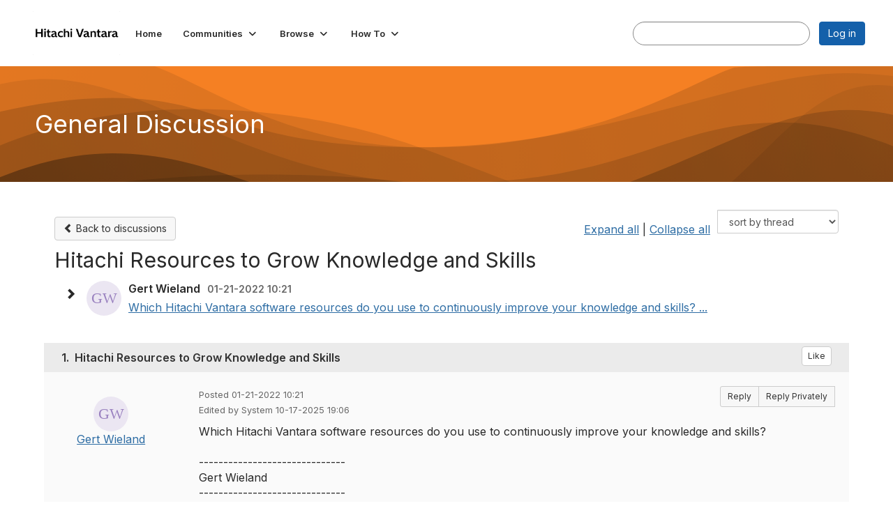

--- FILE ---
content_type: text/html; charset=utf-8
request_url: https://community.hitachivantara.com/communities/community-home/digestviewer/viewthread?GroupId=169&MessageKey=3e1c35f4-0a1a-4b50-ab11-52c8fdb49910&CommunityKey=6e26c8fd-b92b-4d19-81d7-4f2b434bab71&ReturnUrl=%2Fcommunities%2Fcommunity-home%2Fdigestviewer%3FCommunityKey%3D6e26c8fd-b92b-4d19-81d7-4f2b434bab71
body_size: 115519
content:


<!DOCTYPE html>
<html lang="en">
<head id="Head1"><meta name="viewport" content="width=device-width, initial-scale=1.0" /><meta http-equiv="X-UA-Compatible" content="IE=edge" /><title>
	Hitachi Resources to Grow Knowledge and Skills | General Discussion
</title><meta name="KEYWORDS" content="EMAIL, DISCUSSION, LIST, EMAIL LIST, LISTSERV, LIST SERV, LIST SERVER, FORUM, THREADED DISCUSSION" /><meta name='audience' content='ALL' /><meta name='rating' content='General' /><meta name='distribution' content='Global, Worldwide' /><meta name='copyright' content='Higher Logic, LLC' /><meta name='content-language' content='EN' /><meta name='referrer' content='strict-origin-when-cross-origin' /><link rel='SHORTCUT ICON' href='https://higherlogicdownload.s3.amazonaws.com/HITACHI/82833b2a-6675-4142-a2bd-27d0adb01087/UploadedImages/Hitachi_Mark_Black_Favicon.png' type='image/png' /><link type='text/css' rel='stylesheet' href='https://fonts.googleapis.com/css2?family=Inter:wght@300;400;600;800'/><link type="text/css" rel="stylesheet" href="https://d3uf7shreuzboy.cloudfront.net/WebRoot/stable/Ribbit/Ribbit~main.bundle.cbfe228b1389146d2b13.hash.css"/><link href='https://d2x5ku95bkycr3.cloudfront.net/HigherLogic/Font-Awesome/7.1.0-pro/css/all.min.css' type='text/css' rel='stylesheet' /><link rel="stylesheet" href="https://cdnjs.cloudflare.com/ajax/libs/prism/1.24.1/themes/prism.min.css" integrity="sha512-tN7Ec6zAFaVSG3TpNAKtk4DOHNpSwKHxxrsiw4GHKESGPs5njn/0sMCUMl2svV4wo4BK/rCP7juYz+zx+l6oeQ==" crossorigin="anonymous" referrerpolicy="no-referrer" /><link href='https://d2x5ku95bkycr3.cloudfront.net/HigherLogic/bootstrap/3.4.1/css/bootstrap.min.css' rel='stylesheet' /><link type='text/css' rel='stylesheet' href='https://d3uf7shreuzboy.cloudfront.net/WebRoot/stable/Desktop/Bundles/Desktop_bundle.min.339fbc5a533c58b3fed8d31bf771f1b7fc5ebc6d.hash.css'/><link href='https://d2x5ku95bkycr3.cloudfront.net/HigherLogic/jquery/jquery-ui-1.13.3.min.css' type='text/css' rel='stylesheet' /><link href='https://d132x6oi8ychic.cloudfront.net/higherlogic/microsite/generatecss/ec2feadc-928d-4fa5-8608-ef4604fa7fe6/00cbe4ad-ac6e-4697-b49f-aa5e32098679/639014909525630000/34' type='text/css' rel='stylesheet' /><link type='text/css' rel='stylesheet' href='https://use.typekit.net/iiw3mlf.css' /><script type='text/javascript' src='https://d2x5ku95bkycr3.cloudfront.net/HigherLogic/JavaScript/promise-fetch-polyfill.js'></script><script type='text/javascript' src='https://d2x5ku95bkycr3.cloudfront.net/HigherLogic/JavaScript/systemjs/3.1.6/system.min.js'></script><script type='systemjs-importmap' src='/HigherLogic/JavaScript/importmapping-cdn.json?639028609649419046'></script><script type='text/javascript' src='https://d2x5ku95bkycr3.cloudfront.net/HigherLogic/jquery/jquery-3.7.1.min.js'></script><script src='https://d2x5ku95bkycr3.cloudfront.net/HigherLogic/jquery/jquery-migrate-3.5.2.min.js'></script><script type='text/javascript' src='https://d2x5ku95bkycr3.cloudfront.net/HigherLogic/jquery/jquery-ui-1.13.3.min.js'></script>
                <script>
                    window.i18nConfig = {
                        initialLanguage: 'en',
                        i18nPaths: {"i18n/js-en.json":"https://d3uf7shreuzboy.cloudfront.net/WebRoot/stable/i18n/js-en.8e6ae1fa.json","i18n/js-es.json":"https://d3uf7shreuzboy.cloudfront.net/WebRoot/stable/i18n/js-es.5d1b99dc.json","i18n/js-fr.json":"https://d3uf7shreuzboy.cloudfront.net/WebRoot/stable/i18n/js-fr.82c96ebd.json","i18n/react-en.json":"https://d3uf7shreuzboy.cloudfront.net/WebRoot/stable/i18n/react-en.d711bacb.json","i18n/react-es.json":"https://d3uf7shreuzboy.cloudfront.net/WebRoot/stable/i18n/react-es.5f80097a.json","i18n/react-fr.json":"https://d3uf7shreuzboy.cloudfront.net/WebRoot/stable/i18n/react-fr.c24098db.json"}
                    };
                </script><script src='https://d3uf7shreuzboy.cloudfront.net/WebRoot/stable/i18n/index.4feee858.js'></script><script src='https://d2x5ku95bkycr3.cloudfront.net/HigherLogic/bootstrap/3.4.1/js/bootstrap.min.js'></script><script src='https://d3uf7shreuzboy.cloudfront.net/WebRoot/stable/Ribbit/Ribbit~main.bundle.d123a1134e3a0801db9f.hash.js'></script><script type='text/javascript'>var higherlogic_crestApi_origin = 'https://api.connectedcommunity.org'</script><script type='text/javascript' src='/HigherLogic/CORS/easyXDM/easyXDM.Min.js'></script><script src="https://cdnjs.cloudflare.com/ajax/libs/prism/1.24.1/prism.min.js" integrity="sha512-axJX7DJduStuBB8ePC8ryGzacZPr3rdLaIDZitiEgWWk2gsXxEFlm4UW0iNzj2h3wp5mOylgHAzBzM4nRSvTZA==" crossorigin="anonymous" referrerpolicy="no-referrer"></script><script src="https://cdnjs.cloudflare.com/ajax/libs/prism/1.24.1/plugins/autoloader/prism-autoloader.min.js" integrity="sha512-xCfKr8zIONbip3Q1XG/u5x40hoJ0/DtP1bxyMEi0GWzUFoUffE+Dfw1Br8j55RRt9qG7bGKsh+4tSb1CvFHPSA==" crossorigin="anonymous" referrerpolicy="no-referrer"></script><script type='text/javascript' src='https://d3uf7shreuzboy.cloudfront.net/WebRoot/stable/Desktop/Bundles/Desktop_bundle.min.a7d331f9b0c65264e32858060d2f1727b8d66415.hash.js'></script><script type='text/javascript' src='https://cdn.jsdelivr.net/parallax.js/1.4.2/parallax.min.js'></script><script>window.CDN_PATH = 'https://d3uf7shreuzboy.cloudfront.net'</script><script>var filestackUrl = 'https://static.filestackapi.com/filestack-js/3.28.0/filestack.min.js'; var filestackUrlIE11 = 'https://d2x5ku95bkycr3.cloudfront.net/HigherLogic/JavaScript/filestack.ie11.min.js';</script><!-- Google Tag Manager --><script>(function(w,d,s,l,i){w[l]=w[l]||[];w[l].push({'gtm.start': new Date().getTime(),event:'gtm.js'});var f=d.getElementsByTagName(s)[0],j=d.createElement(s),dl=l!='dataLayer'?'&l='+l:'';j.async=true;j.src='//www.googletagmanager.com/gtm.js?id='+i+dl;f.parentNode.insertBefore(j,f);})(window,document,'script','dataLayer','GTM-KFJLFFK');</script><!-- End Google Tag Manager --><meta name="description" content="Which Hitachi Vantara software resources do you use to continuously improve your knowledge and skills?------------------------------Gert Wieland----------------" /></head>
<body class="bodyBackground ribbit viewthread interior  community-pages">
	<!-- Google Tag Manager (noscript) --><noscript><iframe src="//www.googletagmanager.com/ns.html?id=GTM-KFJLFFK" height="0" width="0" style="display:none;visibility:hidden"></iframe></noscript><!-- End Google Tag Manager (noscript) -->
	
    
    

	
	

	<div id="MembershipWebsiteAlertContainer" class="row">
	
		<span id="MembershipExpirationReminder_354b098011ba45d3a9ff3a3844f3c7f5"></span>

<script>
    (function () {
        var renderBBL = function () {
            window.renderReactDynamic(['WebsiteAlert', 'MembershipExpirationReminder_354b098011ba45d3a9ff3a3844f3c7f5', {
                alertClass: '',
                linkText: '',
                linkUrl: '',
                text: '',
                isInAuxMenu: 'True',
                showLink: false,
                visible: false
            }]);
        };

        if (window.renderReactDynamic) {
            renderBBL();
        } else {
            window.addEventListener('DOMContentLoaded', renderBBL);
        }
    })()
</script>

    
</div>

	<div id="MPOuterMost" class="container  full ">
		<form method="post" action="./viewthread?GroupId=169&amp;MessageKey=3e1c35f4-0a1a-4b50-ab11-52c8fdb49910&amp;CommunityKey=6e26c8fd-b92b-4d19-81d7-4f2b434bab71&amp;ReturnUrl=%2fcommunities%2fcommunity-home%2fdigestviewer%3fCommunityKey%3d6e26c8fd-b92b-4d19-81d7-4f2b434bab71" onsubmit="javascript:return WebForm_OnSubmit();" id="MasterPageForm" class="form">
<div class="aspNetHidden">
<input type="hidden" name="ScriptManager1_TSM" id="ScriptManager1_TSM" value="" />
<input type="hidden" name="StyleSheetManager1_TSSM" id="StyleSheetManager1_TSSM" value="" />
<input type="hidden" name="__EVENTTARGET" id="__EVENTTARGET" value="" />
<input type="hidden" name="__EVENTARGUMENT" id="__EVENTARGUMENT" value="" />
<input type="hidden" name="__LASTFOCUS" id="__LASTFOCUS" value="" />
<input type="hidden" name="__VIEWSTATE" id="__VIEWSTATE" value="CfDJ8JEeYMBcyppAjyU+qyW/thT/[base64]/6UiZtJ1Vu9OnvRI32MA/iDqjSLgLbBH4sT8aoyEbLmAmumpxw+uFnJYtZDHrfK9lOikdIQcZvFfBW4AdJzMK+geQSnFX7RoDbsCBXoI4VkmqsnzUhMa9HH7AYW1q6hJduRL9HYG4b2IQ5Z/9yQgvYJrzgCek6VBwM3pRzWoV6q96RkOjokyKMsDiND4pPaM8ojxkyYElk7EqQhJrKfkO27neIBip+TroJmwQFQ6XcxOsftncXMUiXDZr1zrBAjg2Co9g7dbENvOW6xFIK7WSyMu+eez4pwEZJPDRQUJidK9EMBg/P9XJUjQK8pbEK0w5QlgaJWKOqRvuxpCIRCKZQXXZOsscrkpH8OjfektWvxFWoL/GI3W6fgSw+Ni9VBSZ9NpGLUtKQftJcke+J7lYV93BQ1QkXyc2WV5lc0zCYZd0dgH2EufR7wDLRRUDRXAqGLEaYwORojrU3aBGVg7PfTtvUq6B19wkObgK9V+jI4V/lbVeFjyTORU9a02PXgeHwblepEwahh5wB/rhfXLdZLWbK4gfibV2lV214lFbw+zitU5zWwPZ2FTZzx2yIOO4FVF1gHjRAO6Fma/SgEiZFHWfQHNPDOQyj8oihjO3nrlfEtcyLqJhBoHoENsnlQdw/X9ZWU/f1By0OxjoIE3kt5t3AkbH8n33Sy08wjP3F0yvyXIR6vncHuZ253g9Q6po0Iy9NxISycgPDSLboSQP/YYjf4NOBiOkzH1ZKtKgkJQL2rrPnVlZBoZ4yoDfK7rJ4ixoND9UIBmnWwG0WPOim+kpJAePj2dxtQu5RtneXXGWnnw9AWzOzpbKLHqQJt5NT6Fxe2lej+zu6ghCyPcH932FKcwYg+YfjY06v1u6HZLU/s8V1M/VmAPkDP3NfzGPLo5d83+ogcdHOiVT9CcjaexRWxe0lxYaMGHCtPA0iYVaeT6DRi6DazGNQnWKwhlNf4ScTF1Pa2SvOmJR36NKU1wAkFNUUGy6fR3viDimKkXAEivRQILoMp+AbQ5KQedl0DInbHyJNHyseOSQo4rSPgQN0Fwrf/0uMggIAhOYf2TiP05PbX5oniXsdBjHX/23EUSDjjp/IJWXHktKBovUHHF0CssdJd+r4rYxNEU78mp3OKyUBmx+wLYnnqj4flbaHOZ6NJ/MpRZflz2yehD171ua7V9l2NK8PkJFRnk/JV6T2CPJHitwY20a3elGctFwiQIDYi5GRMTThHlXlUajzrnUmoXfNkwu7s2DKTW3i25oKcWSMxIoNXkB31edfD5lhM2zRT2Shau3s2AJiPqt0k1y8CpdwqRKEdPlX013MZk4zSnvfsib4zg5DeXNzwbNaUeT47BchTXnp42Z0H6kYDXWsZQvm0iZlr4eb/sUp9Br3quCVS7zPIpV/k9uElp5dCCQBjfO2nm9LRR6W9iwLZMA8xwuQ1BbbRMnP3J37p99D7EFaDxAp2YvBogt8YfV54ZLqElgcQVv/oKaiEe7suW8rYiA+Nm822ZS/jB9yZchM9xk74Ipo0xSj5VFzsIGzxGn77HGOJIY6RUWsfIDVRH42q9XKSy1LwW5B0Qvh6a5PzVPbFfq8au3U1AMfPXDRaM5RJMm3oanTaiINA5Ws6DWCZqv/3Cj3WskhSiRs6TLAKis6O+8svswEh3ZoN1anvEXmhG4StmnAd9vj7M4gapLC2LY2iayVF0WSOYEYDX5Dl0a5g3G5kkhSqQGVSGcwCY+aGmehW761RkRkWu5lUCXA2s6pRBz4fcqcigpytfj/gsam5EJHwob2rpW1A9FnzkYGdsMDoxIHCSJG+zUK3v+YVW3UrE0dsPd3LHsU7DKm1NMDoGb8uemeURCL05QYWT3PGJ4MvIv3PXYkkUUbeC8m+ZBfoRgNmlNDdJonQLSxWQgrICdjoXQSOfyxUiHE+v2DYMWUIqLtyOlR/wAy1+G0HjYLWtbmqNem1y9bW2tybjYleSOC4soKClvitnc1c8MuTQD4BBhxAo4Lf8n8D2UOiqfp+kYgadgcIjOHQCmyAkcZWGJJ4YabVBVLO9jsSpC48yL+GszNhQYG7g1zZ+frUtKzXb9/WOFL8lrtynyQ3/QnoAvaLz1L1kSlTRp+8fHVjqHx+lI+1OeVDU3DpLcuqePL5FFjkTiVWIYKTLCDKHY20IofNa/+tn0kfW4zgBniFzG+ns3Y06DtEyjHVq7IorI5Lp1xCgNFayn9uWv1jzlrgJS1ZbAFTyP1+bnNfotH/8luL0tzIUmpio0fsYzwffgnhpxW8AMLOgXfWcKeLAPgltAO4Rm/QzSczra0GYd4UBsHw8iZhutK2RHfjVQt7sjFv4aVexy5eE8We4/kxuF4H7/8Wr2tNkP/olIQrjAVAKcCE877oEkCxoUPyLjxCyms3fky4TJwa1NICRJjs0jNWZPxEG37H+XpdimZIFmyipsypOWbGMo2rhCzwjaBbN9vxNee4ocKA+9hkKS/[base64]/8+hOX0ujON/P49pZHeNnNQskxiHTMqeIhP9CjBAyni1AYoOoM3OAUyOl/ohWA7ooGWQYsO1ScXcZBogCP92fz9V1RWmpvxBS6vjMDHZwnscXaMLRdJrHoJ8/+rzuPRwMs0HO0B6/+CF5vy8Dzbl7ET1djes2hlVNU5FlT67vQHHG3p2DLflN5cG77zMVnAfkO1kYWq/LqYjoMIaSA2VpCbyeMqQa65PfD9+ajE3hyK47OyS6cU/SUMqIP2Nr6uhnN7Mpq8XYrfEcVol3Zu+OTGUCKTejviguEcbGYuSFaKGZUc6GtmFLNUcd+vTvsHNITt6w/QgCeJ9ZOfeHkIlRRgbvH58TWjMp8NU5LnRmj++LwtGVxqkA24WQwRJFjHBCrEtx8hcjYNQ2NB3IVz25mj98ZpkZfmun7Ob0+8mhPJIXiujr3K1nbH5X32zvtMlUqqw5lcJ7JO6U04hQEdJBZWboDfwPuaCKdRFKSYddA/8s7ieCYMmqjfWudoG39ll3RR+ngCDu5tCBk8qKjMIKU8NCvGbux/zpJY3MNjlgqXjB+/Vfg6ki3fsyDOW00ewU17Dh3IYT6goPwAGja/1Fq1m+o4c7XFoqsC6tnNVvrcgf98HNxtBYNB/44sWsidV69qb6h/8wbDSR7Ou7aCYTIp5oKb9hQaacH3xJebS2eUgbp+62sTtIu48GJn6rapxcY1eZZRUU06MC/saU44KRSPs291HPKVRanIVU5J0xez8orMCbbNGESHrBBjHzYblha+9AceEwq+ro/q9OfcWqGQi1pkHY9+lSVHknc6pda6IBzxN0BsW9WY4yff6XFYL3XAovPesabE17nMQ9JsIaIc1pV5E+hifwcz9PArmeCqvvtnkUgIOq4biNgqSHbCZQVqV5tJ7/HId1z8issDhKo8rd+iNSBFQpmlxfO8aRSvAAs2qLadPf236I4ew7RDKQyrC3WudEsEOVl7mrE2YhmS+71syqUyMxvczA+k2lYK4/eH/dbYre7/[base64]/D5DoCesFhD44DQsf0D1eN/Fh6vMqcfkPjutVqzHgSbkfyPK9gNjzJJjDUygyKOUg0j3PY/tbbp0Tcp34lPrNphrq6PAmeVeqQIKzCSrdefJ/[base64]/CHgABu5lf6V93kD5k452L0qMD1zZRVWoabDmbeWirRHG38H8STUbvxnmuJtgL8a5rhYyPU0QypP2h+AlBo0mHKmkvq0IgwXV9McAe/a202C+r1+G7T/[base64]/PVyafeDrA/sgVabifblcOqxogFp3RThdGH1AvMWMXapcBCaMOYnbjOVxVEJEsqf8jor4u5ORTeXdhb1o9SxLwgO4gSPlzu90jUUBRc8ZgcrBC0Fc/kGyt3PfaoF8DtQdnOg6gDq3NjknjwzG/e4RoW+2efgAPAtaBKHwzjeJz83n9fVfWW8LKhIo3Yzvr8FyPJPwJCDlrIDWSZ9hmzS/Kh/jQ2hMNOXYPUK0hrRJJwbpOQl0Huk5eb3KwhxN9ZruoYO3ctTK3ClFnoNlYzzP9lfiGUsj4mnY4/R9AphC70n9OHuD8GhZvHqDFCPMzKI82OAg4HPSyX4SqugUuN0CigncxlV150yfc3uRuWXZWLU9zMHOMxhl9Vv6t0Lzg+qJONGXj9sDUP8ntSAfn5ULmlm2ZEtBsQUkliXYEnqECjU6S2fuQdmiYSzQ/pynSbfpvc2ELkUcyx2E2awSwkRBL2Lne7SKV+Zh9bBAKEfnX0w04GouW9kIWI38Xtp9k5zJcYXtAKJ9c6O8/4BZuSBuBLeHq8biyOy6uMmFlfEC5B3r4O0MixTnU31OBDRsP2s7TzEMhFR3RgLcqqGqB0f2Vp7zi816IjpPm4AJzYlQwa2EcMKJq7hk4nhdv/iqYnaBkWSRYriUwlN840ucclMpeDj2AWKKIx967FazEjfS15gYlFdEogXcPz2sldoNJEVdySsjG8B8FyCJmz+j/LSThfZLRQFkaJFw4cRFz7b9MPnuv/ogGiPCjqMbJoKVrmP0kPmmWZSMh99BmTfE6Qx6ha/iRugWBE21oCEZhnDq3GcuCZZPfJZbhenPH/oeZWSWAavcV2yUTwWQAXzcxiUAnZDfjqO7Y+0umyoCOx/[base64]//[base64]/3yq+zVRbqqq4xZY+WIDF1b4JIGcTJIHJOL6/cFZgrJ3X8MS+IopbiHmVQHr9ISTjgFyWyluHJmmXgiLNzOF4X4mfmbGIqs6G7DwwXryL/w3uEB7eOZobtHRwojv27ROwIIwFWUH1ZozDWybBG8Gl6fp7l+UsAWXEIpP5uZOfpWPnV7EFvPiaOgtV07UcRyCCayV8HKyMjl1S+ZK3ZGaR9ElKzFAw1L6GPJPrKo24WPICcGTOFYDYUg/Zv1lqaMeMTQokexVKLBdjvjLOczBlQukm3devg6D0LPnWx639WG+6qRRPjtml7xVh6ipxHYC9EmmOt0g+LFPEdXQLOsbmm8mdUZZuSPPygb4agS5Uxl7xdcJXxUDS/5t2pgTiY5QQAUs76Sa6Y0TUklliM9IUf3UpfMfxN957ceLwyQiCOaEfIc3OXv/8TS58psN79ruxMMAqzJVdY17wmeQT+Ti/7YiZpFGRmALUQhcakTkXGjSxlzFnpX7nYjO2pj53akXdB7xV1xOObG43powaQm4PE0Bricq8Bo6lt1yMMw4RDZDlUHKtwxZSMzajk5wvEKu1kyZWC1yJAs6z7eid8zJAB4DUk52tkYRawGF9CNJMHTmtV/bVeahe7OHCTxBA0TJQA7+tIgE8kNryQqmdCetUDm7UXH43fbWSyYM943gcQ3/dey3WMMaS90rzlCdG9ShrH8TVvxeWFzTjjAa+UQQCL8UhzQ2K03+pdXRZoOeL8RUWVcO4WpBhg/odud2EHQ0qJwfErU7zeQ2FgBy7Z3gqfnCX0cNkcZTt1g5JRjv2q+QOzSkx200QH0uSjv0ZTid3RaTwVfML2Y75a0v+KWgzxCpq7QvllnVCupc+Bgwh2BgQ1/fVy67PPyk192AxMeJTZ33kaWHHsnWWIVFUrmP4LQSJnTKAioxxErjUJSXUBPBbFl5F2oren+0rcD2ZqeZ3J/3Ai1JgYUpxkc54chMrI8lV2CaciMEnVurxcg8TxZM+aqeF0V9+9RfnYQIsD0rlxdNX1GAm2dIANO71eXWKHHX01hSooJb5i9OJ6M8T/XRKUUMtOjXN5FNojrSgbjT4caLn1wZhJHJd5S7ZlJuQcFBcvhLuu+dNjUb+GDJfJl5HfkOblqauOhTIh7ybZIBTsNY8IzRWq7Iai4UjTDMuVmdrLbOwr5JkOkxXe3rCkFYGG7P95GS2a8Rn8+Vb9bM57fqEQ0K4A/x48S+NhfuUn43BLrlxEdXnV9/8Whm71Rk/RIPgq7akPC+yS9gjC+4InBd7kC+hAelr23bAa7TLT496yWoqtIZOzqTsHN449LThKMafNdnGnloJ4Hq5vkL3RjyHoZvYUMx5eq1J1Cqi7AvApIjQclEMrnl7e2PLE59oa6TpYb1fHi5pQWs5+/sIdn2XWeBN2GHq5sUKLngsLhsWn5KHq+omoMhHgOxUY61HmbCf40WSBG8Coaox8clVzq+X4+oicIig7LKEJfu6OB3slaiaKw14vEQ3z0Vei1wRpGobQLrHtbMzN4UZfE4K8MRpscY/w35QZD7nsOI9TgsFjHoSXoYM28E01kCzTLMuAvO9TboLabp60HBsNn6tbwGKe/VRBiW5Nt+9DD50jJ2weW9SINRDAXz/Q9T0w3zvjB9B9m+ss99gw7uPC+txIoh1WAgmuz518APYQebCh5acdBlcyRwsmYe5V2OooNXKrayBXEdNqn9saMZd38Z/Fz4++PF52yUgUsDvlEMTuXj/R0r09GgELu2vaF510s+K3KH5DbMoe/t1lxxtEKv9JygjqM0kBWy5BxkRFMf1UWDkp86gtECcY4wkDJSnvPGL5XiWacssNGnt1jGdqr1WaaSdlA0AEK/lEjXMWr2Bfa7mpPJvbEVrDejjxtXa54O2b/Q0sWepGRD8LL/VfYD7Jk8F/x7cXMBdnk2Y6mjEYdKytYxZY8R4ULJ6t3RAaZ8U9gVQSmoCPtG3uWx4lkMdYhnFCMiUtCAMKNgR1Xoe5762e6xFtPmmBot1RbuN98EvcOGTZVW2deYVp0VBsQWJMOkX3yqrfU9pfLI2TfZ2tGBdOnjXTbEFQgYsnetgCRGRlcH238p/+JqayLluDa2qXb+Z1yrr4PcZOvj7NhYN3VReGbnEx7e+gEKuhG+ugO8uWcJNv1r3xwOIgXQ/+n7hGrHrB1cnRapsn18IUAjJbmuRM/4oXyHWKr+TPCxwETKU5ZLGcyRrydtneDIPj4WY/gcgEeipWQpjxEc1Iv4vx1yND/Ch+jtngMn0MpXTUuqzFqZtBmKWHD0gPExpZJEsd8nNdMu8jWV9EulD6uLe4rx+mQue8rqn20BO0evMEwWPuhvwMVADaRig5T8dTQH3Az3FxmvjZ/6Zfili91w0/Rj9yxwey6+vPesumTq0sj4uj0S2ByjJxxhLvavwMatu5Z+weGjtyG1k8pT1FWThpbEWsCm3pXrtoIFND2jxmISO9GAw9JT0zIZpWLJn3sbUbYyBQOFfCXT4qy280r7YncGhRfzuqFBtnuofa2amJrc5ZQPYiqvI9ZBobXr5Yw0aefHyau0jPHT+crp96z+/p+3HUAEtF8VmPDHs9KNYiAoiwe6qbO+oLr1vjAgLNOZS9FvM44Umgipxua47KYpb/56kk4YZej9/y/CSbM5kU26+jUPn8yIYOuYmaxqSzybC/iv0d1yDc756e/li3vQhQ3p3tDEcFijmvg0PQHMO48Ur4Qd24AD8OmAJqgydb40oq3kTT4CWEeBtwCEDg9iEvTlCvrEpCUcK43Oft7K+ZTJ26gzBp7qShPPCOosUdFE9eTyfp13zc241aNOKWMO4h7W04S53EnUNc1mI5Kb0+p3gZ4hepZZVw1nVaXW1uHLOprpn/NwJzzAoOMjdRQQtHkZchglBf62aGWEobt00/Q55HXlt8OeIWNZ5DkA0aM6WfHrRS9guOPjEi48J+0uQ3Zae+CZ2qOA8Df+l8ScQ/kdQcx2TBflG2TlBqtCJJAqQa9D6KN/Epzgw1/[base64]/kHWuvF0OQhDGDvY3cJ9RlD/FptQGEd0F89JNtsdylNhpk21T65JdqBYYWwSA1kLgEFF0SU8OrK0Q6asiADI8qpLbF8k9R9RJozJmIDBor35CNxhp8fPnyz92zMyPAtU9/gtiMl8KJ8Bs8vttYqL5pzk6LyXXW8HUPyNNbtBRMY5rIrqmGjPhTJKA/LAq4fCdfFYAUviIzpsEc63LdZFCFP2HV/[base64]//U4nwqPqy3ME/3rZv3cUjpoRa+z1Fj62WOHRh2Ne2nTHZ6axnDwabKM4az914/wTvjd3fGDo+UUghxzF2uVAcasrcWqEcG+omXg6QYDaNQHpcrSGOieORsnWkKG6V547IF8KsSJ6QyjC2SpGX1memmMOt6mB7Us18mw8HRPDTbYT+3ss8OKkpbQuxB+TYNxaMesGQnnhdOCOZA4Bc2bRPSbiOkH/7vt0QPPqXPOa+YBxsVv/WK557EsNYBiAX/aWUyGpN9CQkSlRiNDyLAYQm7/g6Y04Ei3m5APeCrXD2fIvRV+rxo7A+z4y2G4dilOyZsSp0AOaeTTOaIM+yHbZ7ayJblhrHBrmv7OGwgaCMvMaLZGtCpxuViQQTr5y/U1azLcEqFnS1ELe7M4nbxVzf89j7k+VTTh2HSM66RkXbH3QiJu8TjRa7u4RNMxzxfinFEI/3ZEvZqevDGRAg4xXpQU2eI3yAWYDAQFPXb/IoMEmN+ocSjmHieacBKqDYCOXcGExfbA4iVs0sfAa31Is+BtwoqHN47CK8jkyytp4fGu9mXmLciIA9nQRxac2OU9x/+ASUhjpiUB7IJAKYBf0mmCEIspddMYJDLoYQZD5des1+ajMYtx4e+1NykQPJ4RVguW7T/GiGGFyLwEEPYg7PTSK0r8+5msQVUXhqthDH8+3KeKQuCUs6u7b55DDDydpbAcEi27WlQtyORy673GPGcNCQGexKZf4njcAt6XWq1XJbUdc2ZLQecRbszSnT5OOCndqIlBIV/Jg6Jibnz9HmoDrU3T/ntdMBb0AXyvOcBPOjWmPVe9rMmStqWsjQ0mm8M5ICF40VGWkwwlUimabUpItX6AiO+4r5K6JqkVcJaaEXnjb7u+fWfZTSoTgrWkSKwcLPysE60lyfPDxLSd8Hpl9uqlg+aLCHAAEp/wuxLFX4m/mQQEIOZKfIROsmEkeQkMfvhpdE6EepGvg0k7C5iNVuGsjzOAK8cj+cuLasnz0NzqZDFaB7Z28qJa6gYlc8WU5+iPYc/fbE1tDXFfenQySkTfR+/vmvEX3HJiYBwNYihsCX1Yc6hYwUfzxshGno3itpElSPW1+irnKSBGn+IkzhSo1F1yslNovptShQ31Kd61/z7+Hvk/KUhbLXU2BTYFdY2yvVxhvUqNdY7XTR2gMXWDuQZc6kFYlpOr0ML2bnDmTbfHvx2tMMGD08tRRaQjMA6DQkBPASpBDeFbcA8jIKsZcv/An/b7hFLQF6s5yQHPFyXpEbzCYJnFMD0ZskHZUXEbm3hPz753egZq7NX5ES+Unot8VN9wEiJO4ZMs499djirVl0hfwPczxdPVl/NGcoJz2kai68mbKCdN4+n+FvNXu7AM4doHa9z/[base64]/OWKepuosgSQdt5NF95PsYgMshMZ+z4Q5xaLfoYXC3Ch3jLL9Vf/aCjUo3YVWzPTTC2/FPi+DQwAZmBZTT7ayBbtsRpqB6XM9FeO05NjYZXA+7VefvLS+3YvpUMgrthWhz1oJ7zEdopvweHSCJKVoDbDNt6mtFXYhbbvrEWbkNV431mEZeX0mc4DAOZXuSEpfnkocBasnABdOh/sd506AFHCf3I1UA4IuB5WxQ415RcP4chrXKuzu1sVISMJRMf+Es7Iy160VoueGVR2CGtziSYPH+ppqMg5KHLnoh+p7PNPxwHWef/sNdr3CAPuyL7smcuPkM6azZ8SH4k9n9rl5MF7B0iw0FkLo9v3OH0JTqSBCk8eO6fznIS5e6zSi+dCVHY6V3TqjrbxU13ZRsBrbUR+/VtZJItqiX7ehtBRSo6gbFfOK6igXB5Af11+FCpmQc17f3ipAdO/UdgVXUiPlR+8pLLkgLX4ZqXdWJx74eMSb8+SdlL1ibqUqD4k3GF29YMgMHZwtkMxUgTfdtw7u87gUqkNj+Ves9BdB5D10NO+jyqzbT1iL1t9xeshp3Wmr5j64MhQ57ft9OHdlwpkVhSVVgQs58gISUcxi9JDf2f8tBI0rv5HFPDSBgCrJ37t/[base64]/NX1QZvAcHmnK8If27zcFc1XzCJy4yrnZWCo8t53DAat1Gan8Xpbg/[base64]/SHULXZEN0T2RcBAt0HcWsLwkeg4ebJHPotQmakaxg4djSVG3QBcRir76jTCdnX5/Xz/8f/Tn/1Qh67SHaeXk5YHvFzP1mv/iLV8DSVTWbTjUUKKz68LeLAmbqCa9VKVcsHTmglCxEWW43uObaytw375POtDFeuyB9rin59m4osLaIcsQHhL0Hx2HR/JQFHh2nSSaIl/5caMjfNYvY1O+5a2voOVrtyQzc9RQIu4th2GJjRj9TYZLWTxaU2vl3nNGRrGJUu0BgRaj3trvNYe07CDygykcIfCQZ0zWYpSJ/c8WwTYkf6PUcxQHUFUuI6dq4YSfFnKOcgEbCGJ34ZcQuxceZpJiI03A1QPSFCVebntc0vlIEjRAzNhhOm25dckW7lF6UUcmu7oc7jnG13xZogTJr3F+E99imxqClVHqg63WLBlQ8sotKkuk80R9R5agSq6J39Mgxqm/8CQcRrq9O2dfSxF04kg2u3Kiy6fdYeBNyAzk8RgH+G7xODEbkRl4Azz32nOzTa6CGHIv8TIiQo0Sefz6BPVWncGPo1PnznjfdatAULXjtnaekuW+kYh5dip9D19Qfj+hbTq7dUDOV4WjekI5VTDxTWX23ptopGA5/4ChKZXXCzYC+FWXXOEMvWzUR+EsUMIj5sGgPVd0cALLsKymbq/vHiQb8K9RbgOI8Otsta/h/gPf7Wk6MvjmWIG+ysegf1BUKHIbtIXXHkZZJGFECc7J3bZpJY0rWO4/i77zXSJSxGZTZNuZ2GfdD6AY27gHnQRv4urzIM5Cm8fJRIX4u/suGZg/vH9l7IHg0mjMrhpsNBMsQfwwKKJ3fkw0TvNTQhdSANFD98QL0QzeC56+u9wOg1ThRV08K3MSF2bV7dAVnVTbNKlJkWVrWiS7+nTXN/cLWjkHoSWvOSryVQ1/UGxccyKsWE9K9kurD86/wwupeJZS23L8gINrgCNIXhKFU7TB1h8ts6QcZy0RTq4Hpilbi3LLLKX2IJh51sU1P4LQCcvETRaVE4B81s7Kw7iq01PXN18s4Gb9aBA6I0sI+fD6DYJvakqWn1S09urz1oYep/3mQbcnUKnmMaKTalKd/S5o5LijRbB+Rixxbhtq8TTMtUbREAs6eRV0O+uPet/Om6aLfzidbfZ+T/CBAdcRXdYyFhtlnBLnctCtSdyNAvuSm2ZQ1YoW26tvQDr532piupLOZ0u+Y5lePGmsMMElbperdDFRX++BTqWWBN+3s5rj1LmV/LuN4mQpkDpFY9UXOmkPrtfW/iK2MIkFadQpqY8QfqcmrxBSKAaeS9AJnZfrSLb7dmr/pBTKPyGdLGpVuDDnA2Lgo2mUv3NQTY5d0fgZDOEsyszZw/5CxXGBa+ECC1xYqP/oIsZVFvPFJvxkuvMF6RPhqZuHSXwpIFEHf6w+jx0UhqstYDzRox9d/+j3U34wW96WIrLhV8TIS+UtUTmHLS7r3jRL8KE11DpoftWiYda6MST5aR0Ggjm2o6XmfR2c7ALPCeE0CEVtXxOEQDrb7QYpGeIbHaAINORs4c/NLXZ3VQv5LuG1pg7zAZl/8HnuHZJiots4zSdPceEr2gvvcM0EHAbH34Xmn+x2+4vIvvx7Tj+vsG9+X+aEVeI+lBqz6uej0VfxKsJvO4HonLaNO1ABXkAdfe0Ah2IyCEqWZZ+XHNlB5A9RTFCMw3gcAQ8auAZnw/GeX4yeLAdHryg5wDqdHQ8b1/[base64]/yQ2ulsXUJVgiponI3jydspMb8/IYlfCqRclU2rddNu2XwwxvOybUTyfvZnFtWsIPVeZZtYXxfbMkW2ZzNrBbpZQ3Ve2vhjq3yrYWAhY0bTzP5GAINq7d+Kx7m5h8tpCWGYfZ6dIjwt9ezaVrQadnL9ikVt9M0iZrl3UEe24Ib8STGPTnobmf+dBMrYjQ8yy+/jKER032Pk49uyibYb0wa6nRrENha9cH7+KdWBIz8PxHkZLehJ9lcvD1uedwCj6kectXx3f/tIKytt9I/Vd4VoEaK7ptevF1Oy3aNGBdPgo7IwUMs5zlDfQGkDlkS/RCKgAHLaPsKRmwcjJaJ7uFsGOjKFejbaBGvLFXlLZCaeQf0JblvfOjMz0MCCQbXx/sxcpZAnzMpbH+c5wvMtu0XZX3xae+XR8yMXXhO0jjmFgJtF/[base64]/LM95PCfB4SvrfJ9R3wx0+a52M3KthwZJzB7gje2gM3zKABdyuwyc3b351d53tdKvg5Y/onUZNDWIjAxEBxUtSSay3vEyM93EKVq4/ocnr+916x/8fjSLOU/Rwl7mG5CV93yKT2XxDgP6MznzcZMT4GmjANT7mrOcvLQZ7c5+S/[base64]/C7ZInY6EJgNiPp87gpPZIhPyYYT3ke7upxfPmrDNXvVic9fJPyLVd+GNkyqyrcySaN4nwLkw5EI7fw6H0ILxqegHh0X14Om8w+Ea33s6XwDWj6WD6mhemOMtqCLOk+imJI4I3+cYSdSFDVqzSJ7XuViOyNgyGS/RjPZCZ9UzXJe37quhI+udE4n0ilR7NFGfwxPRgT1/NRhqKzwbeJWIDzojulUlHNsZ2bRRoxX9/J305oVSmLKrXvdputu0/ZdlQiD7C5Fhg1jmxK3VNDONbKfCDJ7CI1iHzVaeloViXgbasaEFFEVsa3Y1YWwV7HQASVuTYegCCOHRAVYaOZKHRlIjHneo0cqSEIPdFFRIiEluCsv1ClSUqIT3v02+KwUW7tSnCBB8TaE0OhfTxRD7mkUxRDSlhJT1MlcTvNjtTi7Z5O/FMJCPzyyzJqzH+PtyDdT8QKI02FpDLcKHyHhTYxeapFVbXWNYPovxLTA+aRu20VSqs4Yk2J5FuVz5usp2IP6BZcGNdNDsZ72DvMtd5qUr7l/w7CC2Bs+oOE3kPJykW6evK4UgTu4p7A2WIu5KM5o+/jB3jxl3LwwIeHlWJAqdWVvkVW08m5kHa18KZXFSoE5uWDvcnXePMiAB07jvdVCIdg9KZOgTyamurzBpU/BpH7Na4F9pWVhg+ex1UgmwzZXdyfG/cPBBAtsSt3iAzmd/8+wU+r/TNKwB0Vostr5gCszdm6B3VqoXz2tmsWjh3x/sTh1faetDxcirD0AKIt6rfVjtKms86PHDGJQEjoBWsAv4q6Ruqe6NgBp7UThGYA0ntmI/0e4FR7I3DIaZU5cTmZ9Ib8QKKV0NmRq9TNTpJiF8naFuXspqlPVL2Rh36B9YzihDEw+v6+cXQcUgX/JkscTEODtcGKvq2ccP+sTSKTIL46PjwbP+2RIUo65HhLMuUsVpPMkjlIXPGx7fLEvIDYNCN2r8yNI9cw2tmUuoGvzVKhUUALux2kWm2rVxQBhO/NWalxumUEICk7jc7djYCpiv1WFbJ7RJiJG7TzlURJjlRCyFLWQlNW/P9hOy+LgGbwYIj2AcPpkfliq4jcuFgK8tYCs2sktaoUaM5Mjb7IHsTGrT4mFZVrJ6LOUzoT5LSVU1u/ciMKisPHmXXDdDxQR05KJNxVqcnxK4nf8tgx52j+HsdMp/eINvGAwUYfURWXeMKeplN8FyPxx+HU+0YNMT0mq4XyFKpv9zndM/h5bwX0PrQJCYSOxkSE7jue1h2MyeoSaI2EHczaS7OIKlUnzW8/AMknaNiRDUNOQX7TCgVmcNOqzB6ZS9/[base64]/Est4HkOXtz+8Qh92/5F5u82o10fG5rk3w6iGtKYXCYqVVRL0Q8eU5ovz7cZTaKmZ0sJ4yzbWZEiOG9p+C1TlYAnJyUKL8cBvfHZ6n8fxbjUvuPDl/+UVrHWFpY+qa+dfca4H8yOrVj3obnOkovpLnbB7jJf9/f+e9mHaCXrNvtWguRcQxQBp+why51UHMCI3QYBSBoCHmZunLy4DFV+4U9PhbIJqF+ZrmchbtFKuT9UTRqaZBz57dgSiils9BYuPnvfX2UK8pmrE+pmfNR07JqI6Cb1/rTjh18vkSOXNrRGo8/Z4l+H38kEIzSg9LI/S2qB1zJf0f5oecZxtmM/MkILsrN0+n7H2GYD5BxV7n2vcjYZvE1V9QzyCkmfvhMMuSn9584FaET7YFKSkmw6+xNkcHmZcjVn3f89xQfLbx2Sy67qDJ/WDCv6fqyezZn/[base64]/tIHZhoQYZxaI7k6UItWOz+p2LBjsr5Ar6xcBRZ8ydkWVNJ3JHfhw9wV7iPyIziAoQ1fj6Lq1VdB7GHGt9bqAlqfl08W5RlkwFxQp3PBizggjK9B6T4Ksi6euXBEKnU5Bmrth6iDnrAj/eWucv1lSIXU+1iiEUTCHzEx3lAsBa4AZt8jvbnWQ7T7feUG49IP/qddpUvUxGgZhtTDbeZ6jhBkD99ZliI2cI+HeFN5WODr+bA/L3gw8yTUEG6lw3SGiM0YXrBPq+OPs2CGS7Zogv3L81qao+RFJ/dEJQ01HQ2tHI/7McJh6DabKgw+4XTJq7+dTezo3os3vpVvKiJhLDmmw0s/[base64]/HDqvKKn+yCKOK5ork+h4m6rKfAUgP939Wcao7hc/IEgHNSLHM1CeDYA19XHHqGQFrvYIhvbXXp+8oz/BaQqf7Ncd4N6Ylwh2lOLgDv0gUGoz0ICYZQ43/o6aod69Z2IRKbuYki2klUD/[base64]/YeVEzo5Otmew0MeJZKWFvkuxS80uc6DU7hzGBpcfs8N0RJA0o1UI/V3wXLIaP52FeKEuRGI9zft1Etuk0bsiZzJhRQrMHzkswgikWRDFIUHgpotIG+5D5oeuvVwYZNOH4KaErEXELsBLldPWo6vtM0jTMt1Mr5yaBSaF94mGl/R9qCpy/3nXBQY5dVj0sRzeRMN//OgnWpIXhP81o/YYD+sVhCVy7FzbSoC8slbDkZb3AhtfUHUlA2WnYbTkr6y72lH0t7+iTo39+PoTsBJCO2oKVe6RQ7TscGsN1gPilnw5aa4eI8E2U+BSKz75OIVXIMfXY4BIbQ3AWLwumHMmiUgdnjwDG5OOfrIx13/el4tRmBV3F/M8k0YJCcyD0elJbxEqQDfKMCfDBJ3TPurLOD3KiE4X/oX97nAkhIKJxhnF6qGGYD7sHQ5DHoSYh9kRJbjMunNXdh+QcTNEr8E8wAbpnyxsBevzSs978e2GAyyKOOXIgt9ns4V0jNZPrJB9FxpPxhI98N4d/VxqwKm5NdUZtOe/[base64]/u1WpSoFQV8SEDrLpaGfTMP2sIaCPiKYL3/eVIgn98KWVGnLxNBiPBmYECteP26MVlly9nSnBwTY0hGn3RlvE6ccbCZxxkIddlEc0ZhPtPxsRsXyoKGsuPU+89x/k8xSoiqj517fJs50rV5wl3J/BQdWTuhriVSlJFOUt92vB4YgtSpoL5zrSdFtALC/v7gvw1yV+IHfw06EarMNzZf+WINj0lugEYQpue0EfRRXNK6X+SmKga+5OX0HdEDHOkW+sH2W77b1sXfR8Nl1ENGY/UNknicCVtbiTIgK2UcUKHqCVDOF1EKlcLtmOegSVphcED6P9g4YlBGHt83BOoa9H9/dS90wBbj50IkE3AdtqaCxpwZ7fdTjFx5KqkHQODxX1cB+MLAOmBk7mr/fLQtQ2vcroACbfo3ENgLcpRLISCSky1VZRDxMfIipNcK9V4m7RJvDRyok3781ShyLItF7GBi3hl0aqotVCC1VImqnLYdsVWiHaBTf9FHb68YROTLOqOw6Wiq9nLCJejRANERaqg9NWehWpQFm2lS3eIalkY1y5qZcTFF3KxcPCvjOQF2vVMqT/d8ZGtiIyp+aMKObr70OO+ILbpz27Xqeiuxn3XthEw8cDarO44shU1MPJQzgVzboPVIyVxhpqByUb2bga2yNG4a3DHpb4mn98RlfFmW/Xq7V3A2Hx+6wz/3eh5096FuW1OugDxJSwBQ3DtEHXsEswueZ1EpIn1nW9zFhFSVlUTL9mgVRfz/7qtqYI/[base64]/jU5qSodflTwnP8Ul2EYZCN7lgRxzoF97OXWs1/[base64]/DduxyiI+HhcystmZ3rHRanI1KOyXEBVfXYB7kvtaeO7ynkWTfwP3JwZAQq5bEVIJ/ZRxv6nygcghyMSDJuCDR3t0Ot/o84rDXUQwuVQB1gYR274/Y93AHMrydt2DKHWx1GjE5YXfHIdgCiLh8lCt5IjV1Q+d6TPotoAsy76GmmxiXZbYIcDxbGALkHFnxb5TlVgm7SZEz/2oQEIlZPL8PL/OMjnzyr3BPLveICMT6M1wiZpace/jq/VzyhPlXQZqKR75BwlxIR7A7AlcwQT7uvGnJ/tVaZe50/jKcUs+NeTkbdOATS34gVD2b1LZQNP4AxDuiXhlW9r9eSS63RTILvr/spXCiRrQAKt/s9n/QRk6hv3BZ2wbS9E6eUtImlzmITtoxWYmRhw3M3ok3F9m6+nimn+Vznx2xLjCI0+jfzSuq+7DkSLFLhCakXHnHqB/+XhOdLnhVFw4cMIbq/06D2egI3R93cZJooyH9hU4n1xdZgYSkgiHYWv8twjwyIjhLcRC7QJbCbvBVlywW55joX3UawdVhlbWLuxprz5eOcFT89vC3GOJyh7JJlWpDO1ISktXRLejWFta+ZrWntZ62jaTQl1yz0w/ya/KoTTaBju5Nw+rbHFOqjH4cfwGUhu4Tmq0fJirQPBmd7Ke+CLwkksTt73CxqTiH6ClXVKR+EZ2xKlSXwd2O0pCTCW7s2zfmk07cY4No+J4DrdpIqpFHGsdmCy8w4Ep0QshujADfc33NVwnw7AJWv4oWeCMRrUSRJ6A5BmcXm4/9qcU2ZDJL0KGoCtzXoM2S6b9XoPYvU4r/[base64]/acsByKCzIX58ukmYYSKeYWP9yhdYgM/Ew2kQJP1dRa34QwhfZG7oJNr5sri7pvgLF0hEul6Ke23D8y+qfd2YmjFZ2x58+nDaZc0f6JdHrlWb608uqjejFlFwsaDHNpRoFp70RNixJp9F5/sKHvPiCV+GIbfDAw8OLmX7Tt+6eygigE5N6D51p/vBOh20Mv8VR8binX3z0theoieqH3bsvKtF9R8e0U+uX3Oqn4/+vLVOaHD9nCFxpJ5yGj7J2TNLTpNCWI+ir+60nhHcg6Otf6SLdjD2FKzBxAqcUp+904Va2sF1/EPUFew81834GQo6C59D6X30c3OkC8UaZpenvWNaSq8sJHN/NU8yoySB2hPqCb3UKojFA95g8cAh85QIgr8QRZ7t+enHRpvcB4dDuBaqgXyEHYLcSPt01s9xV1qT84/OeiEoI8hI+rFgU8ykNuPNTpMPPsGB1BYGahMVcfnqT73C8w0Zx2KtBGZmRxoxDzrdKtEgiDyO47NVwVh+jc4q2q6wK4Jdm9GkBWUeckExegW3r0OnU9C6pKjlIsVCurYyw/1ym+LnxJrgVQGwxaxgjWEQYGBwrN8D70RF4yQ9NJzCS6cjFmJkWQRV8xJz1Ldgfx12che6tSKsO1uUEPrzf9+Ssn8JtmuUXQglrJSADiv/jaXyRhPhWFqjMPEOcYz3/IERfsmfRmUTmQ5wS3gejNjvM2ZVcoVZiVrsrwzE08v7ovpeV5t58F57+eraNQil0QMXf11BEYnB0drPmyjrgV9ybtXd07vyBTK2fQslhWbtaKSq+JrYNd+hliyZyzaqVe5g2pOpPDlUdLd0XL71z0OBwDK0AWTMMmTnutUDNPwaGBDbs2icu1/P1ixu+gbnctEihQF2qexEjbDGTZBZ6ouHCpZunRTA+sisIIn5cSHEXoQuvC0dSdkGkZ1T4bXeQ1DMIlYEy+wykNV3HD4aXol+zdnjCBu5AstU5CvIH8dP5ZkWvNiv/QXebUjuCsovF45qIjZdGZS6DwR/oM7k788yc2qmyULogYrn+KyWmjevXzTGzdKNIqTn4jv6p8oP1F6QzKfHlar8CoVuYSXKRUMpogq5I3Kql/G2NcdBcFPtIlHOajymbM5RcrwmscrnMTNVLPcRGUqPZ/mX0SRqg25DZGS2uFpwxSPlPr73wpQAy3zAJvIARy9Y6U/ycEG9fGp3NyhElElaRL5pgoqs1QqDKcWDcHOxYJQqxvETHhLxnC37C9mQWSonJdtkBCAziITPtVTls1xezU1USVawEu+UkSefu+dzpoAjY46qMH+q2trg0+cpNn45fJXWfZw1RkjL96JFuASO6e/aN/QC+rfNtwNO6DOp5wARFuUn5gwjopTpvdY6SNorliLhyo696aOHFvBP+YQSbG0xI1Jni9Texx/paq/VOkhcc12bI4T73XMsVPT0dDr7AYOGiIhUDWcRtuCfEbYn5uR3i99lFoutu50phDzWFSHJA5q7qq27S0kf1KdJDUUiNz2jvtGy1akN8TTOFP1+PnBW8/qK3ptYqmJ8rb7i9Lz0TnTuwyQBY2iBTVTCa0hu0vnxyf5HkKk52zxkwqb1etrbLFx1sm9kUjYpEsPESQYD+BQPPVJtQmX0S/AK0KcnqkY79X2+NqES5ZCxJ48zte5MboE0y7ijJh/[base64]/mc7vNyKuT6bDFRZkf1lmVnUkTwXiulNEa815AzCVynuOK5W//yhaSv5N23ibLiZNzhb/LjixBybim7DzZrKQ2ECNtmbgwAeK7Iq1SNw1xfEW0mJCdjSVnEEZDrnvzhsl43GDyKbUaHPc5XFygUbzNFh9AcSP88t08ou3zDWX5lBuKQ+KJuyiG3LGSQzDtCK7kifnYpK2xyPVUN7prg/hJXcNfS4k5ynNgwkrOGvgaANMQPJ+XcG6Iq1RIDLOATE8ZmfpKfTYdACPCQirynxOSZYXzfZoe6EEdlcQQLpPtxKYlinUzfaWazEcVK3fTGZKdxOMBSzxHyU8yM0LeZulLGqSZB4G0vi/qOCZjKQLoXOPzDDbDX6wV2lL3gn9kZSqIpfsr3ZYxFFza8h8oUeePUAtPia+12SgKAy8AEKVSxt76pKS1RWqx8oqgEt+z1qAtDQRNziiMDcEezvmKCYkVECC9Z/k8HZaGkX5/2Er85+h7Vg65ES4S/culzxdWDw17GGvjOQNEt69zdFfYAnAKrTnEdVUhfM2yzdw/jtODzxQ5guwRxYwa2oJik/f3z5fex4cjwWhY3nVAKlWso6eVQSvAhb3tsTR0SDFt/mbxgPGUeCAvlpULlScIT4BJ/NcjfWoc+anWHI6Q8uvWljTOqL5CU+70GHn3+B1w8/bIF45hmCjdNa2DQ2gcBh3eo0clmoxsl49tl5JEo6q+az5NTuMflD7TH+SeRLL/6C6PAMWzC9IunokF1ZC0y5u+FVAWHJtVlM4bGza+tjfmUJh0qOIH+emUc0Rc5bs9MJLdfejh5Q5J48a37VDhMpq4L262NrHhM/pa25/1mZEcCCYW4hUImY50eWPF9ufJr8+4OcQJNZSN6eoELFXGzvWHu5yyQfBxIul08dHtSskf/a0ekUvpOCnx7qHEhZgczozi1RQxKYsXsnf2CFka/v2+z8pxadZgAgxZDHkJ5/RWB8yrblJ3UhqLlZEIoNuu6LcjZyIfl4/OifQSGTB42t6n5z+QxN380DcxmguHkvfUzkNLVFovV1AG/t949YN1aJ6vLUKQL6rqHTgq/BFGTCX3vIvpwot8+Ld/51ngXZbkFAccEPNveHCDBQXmXRk18tAvB2j+dzFCx+CbMdn87qXwFxsVt0dMhH1fbLGrDEoF6ac7qYGs791hbafZSiZ/rppXIqFVm8KJfB8YSrXOU2x7XKMqFdWus502PqTrnnkPKW9ggRKWm6MdFZUoJm+rMIxtbi//WOKQovfSGfQ0xQu4fpgimyrU2NzjOWqfGU03/LWIdivnkaf9ybX72jDzdm08X85dsZHxOj7ddQrt3QT8+972UcHTwv4y7EHap+l2PjRRQ0pZtY0VibfDuOeghIgtdWHbNn0sbt7kT3Bk0xKZgxQcYuTQaNft/amhRiaL5bkrexEkgLbMKePR4ALDuzRPjyJKkfk6Tn30e5KOIqjQNVjdiA7WbdR91lzBfHCRwg3Y36aSa2RPwRCLBxXaG6rQH/f9v5yupVo1whqmUHjmFwMm+Kr2AA4tQcQXqEct1lkp6d37b7stKaX77kcWdzkm5ZohdwFo5Hy5I9N2x4TxLF2J2c6JnS+BqORAvzHPIdvKuqWP4Uf52PXV8qoFzxzUu4QNmDrq6FQFX1pfwWnJX4HlMQUJXFgl4iLtaOmSLjQr1npvx4A+eyknTEB103Ud/etrwHIwdZNmdtGPk9oVkyETSzrpF+qIuVvgLYRgqefPpAnRJxofkH+86R52gaXtyVrVJUJt8SQZC0CW8gIPqjksHCMKVOkSz+5PIUYEu8v4k1NJTcgD2HIi9CaIM8duaZHOROn04qUpZmMdO6lQHfQPiO7urEAzon5DWCf824Ki0xwuylJvYFiYtiOyU2S/9Diw8MNPTJyWwDAd0zNW4H+VY4GEwQuGhkCsbL3VyCP8De8ePl6ss0LE5DyaTMI3M6Yrvs7V2YTk7dAlI+PUG/rPBMAIKaks/swtnhcvBFNpkb/Hqh7UEbhHPMXeS+oN2iRDbwxbccqKs4beVxSxMQc0oZi6JHEpJG/gVxUYPB0dnp4V+auKd9k2+QP4+Wr12i4v9LQlirmxvhCe0QJHPn/HZBO6w3amzOkFXonsQHMpIRv6ld8RIh/[base64]/XQazLhgMVtkXwVq83Bj/SrcxS5QXVNoIYzovSlh029sur59hty/Rx2RRv/8C6hUiweeRQTGXCN25He/G7642KaFBkG6ch+E4lLj72YcKGeZCGpQ48gOscOEohlfmK6BnPM7zchjhGoT/Mc2Me9ON7mSnMrw4AiT/nGgQcSY5Fefa3i1xH4AgbTDHnM9RSPCCFhWe7mMfxMfa+ASqJystgRQ6YdntNoQnouqHh9qfkS5SMiAH4g+AfyB+/p0bjJZox6ghoWkiYjqwLneWOl3GcosleJ5sHk/X8yi+pwBscS62bbVzESLXOOx34YDg9135vzD6TeXlXSBFo92D1rLgPmR+WLqoPJ7FUb7coCyuOSf4Apr6K4n0rA/gfHDyrBIVEXc5Mpzi1jc+5oN6ypfcchAeVVjhC20A6621VET+ZCwDoamzkNh3BovfgIs8N3fCxSBils5YbvD/5ZFIcmaNATFufCNlITDWTTwNzOoQR4SXBXLWgTpTL/qjfILcPHBJx83tsq44A2M2AEmuixJK93NkcrvCPjD4QZKpd7qeTNLN/fkFCNK6rCD3hcr0FcbGf25GI/Mcj2Ja3JgoNv9AYTGf58K82KFsbZgK5m5c8h7CiuyI1kydDFOc+DpouDwr44Z79Ht3A1IBYmNFfStAOx8OgzDFvSdsxbi7S/u9KF4CxyuYkVKxaqm0jFQmljAXL8aF8kZj30ULnse0yJ0ZEZw8gKQS66dnnJtUlKGvKjjffS6c0eXhtC4qrhLrz5V0F6hz8IVmUOG+BSBiTgAOr5f56J+/pBkYOcRSbSd7M2dsnO5PMUxfnO5sQxYOL9IbJ2qUieRpqOPuNzn3DWTM3DahwA9eiV+b4wcq8I8FbHzWY6unLTTkVWvKMMoTiJhZyiuy/ajr7JhzUYmwqN2DKgyMC/T5E2NenyxVCpeu3cTuStnK4aJvjk30tCaZpE1mGPERFuYfiKLlSd9g1ZKVf6Mf6w3zfkVF8sC6jTVDSXt/yTvT4SJ6QVP8opXx7/8cr7dc8tOC597Tk3g89dAG+T1hm8yIUx6mUS5zO1KGlbcCf2+J8kk+vhG2Mqpz/yYPb07nC+Ipk8zfR1fw4YUphx+yTrkfLOdGxnmxadvI2W3xDIfmKlr9CLlY6l61svngksiQ96VIG3S5WH/VApk8Gr/VV8ngDEV9tm7HBqFnK1DNqFD5/RApSptQXXoA1RtqMRX+vqXJAI19LUqfsSdceVskBqyhUZ95lguRq4VEZTrn3v8e++h2Vu8r27Qgqi+ZiHCP+K9rWhcfylK5v+QGh3IrOOczCc5GgxGFfRr907/BtOHCwTtkvA8ucBIaldiLhma2ZKfo2h30+QzX/fwoAZxJeNw2iddcWrW75Zaoz37YjUJj8uxP5Bq7aP4n8BlVQyDmAD8DQZVIFYCCYCBeaWBnwTssVvNWhWF6XoXn2DxVlNmdAuQou0STS21BlF1TnfgDmSIN/0yFDhRE+XOpIHIGI8wrzgsDefPRl083w1G7brZkucC8DYXT2c+SYSFBl38uccOW/VosNYZMEUucTbMQrTKhrqXbQEI64Jk5DEnDGwvkxsuWRPSu5KIwrv31d1nmI7rIufr3HOPCKL4+gADwX1/b+VOvtwUvfGDdy+GxZ2o2P3MyX4c93Vb/4CoxHcazCOlYhVReI/hVzu3zGZi375s1X+vzUwjMbDWzQfeuVfzWJLACv/W0Nl521s5wFE3oiLt57co7lsAoDxWM/xAxIxOJX4eZaPfoFj0NixayYQiwfTokjTwJlPN2JJE7kO5x0QL36AaQ944aGdRYXhFuu4mPDtKliuD3ZyXEJxQ/ktFE9BroRzZszYKjjYfiPAQbMJ6NIU8K7HY9Cfk1QBwYIbIFwH3SzkQ89ktCjRjdyz3Rncq5IW7p2455hxWV46i33XYF145OBIxuP81wh2sm5mHybYA/maquzizE7jaOWlI4VZn/B+TGYiU+TjbZ3asu8/hhODGnRvB+oMq3xAs88hMj6art7VUHSM1D91sYwdErzUh52lk9QyvsfkwXq75tORH9k+Nsu3sa0OXHmWsQpKXapTs8Ccb3yEbr8Jxo0tQl3locyByXqgwO1XTp6bbx0gVF2QpuuP/kZ/ex1lf4gfkiSsS/szSBAWipR7xXIf+nNA0rbpYfT8ERLpC7B6yubNeE3PNYkmBwPjJCC9bkIt6NkLUZsj4wwiuHsw94jEZe3sEpnTmoRZpH/GYVq6pvANFSmHuPD+pMtzMv8TbvTbfNfpZFvqPXj43rd2H0x34jSBL0A/OFlFPQ8PieBzPbz73IA94iNFnP6ELEcij2yj+fL8hgv7cJ0EC4hrCi5VTTbsF30/3DeR0G0rpdfBagjeKyKLiyrDDS1j3Htw15C8eN5smJPiSquqj7Sgl6QdUVLTB3iZ3o9Zn2+j+BOxdJi/fCNHms+gYGqZgoceia5EaAHEt9RGuEA/Z7ZCXzqwQ3Zo+lkHg0IokLCnHhFyw1t5xuDObGZH3lmC6+AB16XIwF2HWppLRlXp/Km+zUmzBeC6HhiGgFACkrYWP4fV4FNuAtocnFqhEhBp/A64gdMyV/fiS0qbSvtPIPBC/9dTA28ZLdyi/8F/eJMukIjtu1IcqfFJxoymYFlO+4+9RGapznO58LhZE/KEzqKY9o5fEcT+VYQF33xxMS88SNwghwGl5I23/3zhrM9Emo77IldVuTwNPn6nMAgxD0o55mTdX+2IXgHQcKYvspo/z7WbCTP1H6q7ELeT3CY31reLO4J6JmIzQ0KtwQUKCxh/ttWZroeQRBNwpZQ3aYMzW3TbEJ7qLFmL9CMBkwW5czbyIedSJog5okVECKqWKWOOT8smh/[base64]/FoSt+aYL6mIi65zAZo16HfRnQjiLSaThrFaf4KwpvxQnplN+ZVYGHTapgK6QeQO/t50jMMdvrTwzuBPOYzYyOhx8JKP6rv6UB95csXnqUtyGMA41QUH6kBAwWOtcVjj4m78PAAaq5EJ/RyaTfuzHG8O0fLSPTgMjgqg5625SgwfV80pwt9LoWlC02DEPBx9EfU+W5IzrcqkHDT0RIOZh1XtxUtkZlY24BlUED+LWgueyWnrVfiHwANBfjg4koE0Dowj0bwcP9S9q+tFL8KaWPw0/nPb5Nay8lVLSuo4/Jrg7aqeKrpIUmsnecRExUnYYy4Ba0XxNY2DxAWpYF1njTrtXTiACqugz7GIUdbbZXs5VsDCHZtVsGjyz1Mtv48alNI9bzpz9kSFuDbbuJZZEZRCBQ4dC56k10GoPyhbCSp1Dqd2A1MLUMON08aF8KiN2/RTXTyzxTR3drVN8k+Q12fZUjHGPslBFkdd13GBgpEK/8fi1TvxtkMHTbttgzKTeaFdH2wQuA9nDUrl1CXtvAfmybEEgrb37UEKRy/s0JHvQathcyDjmsKcj3QbmfnRnDU74pqVqlS+V+xWRTAyF9LAk/azJijanqK1tYrF1AfJbpXaCgEuE5ZweJ95F8kKikJhaK18Zv1qEBd8kB18Wn584KOTXVxTmj9/GnQ+TjpZQN1vVwXP7phWgla2QZukjw3xSdLHcYgEVD7T7+pRGZ7WQo51Wv8tZqz3iw3TbpiIK2ewaQd84IbjFk51y2xULG12HHCjo8Z/ZTmbWMj7Upr1JrlMvxriY1rwIJXoMBga5KGvkVAhGLFsduEf7z0jvl9bpFZjHnIjAwoavZUN2tlIIOMInaLGsj/BbZip8U71QqXmQW2l+YS/FtFD/Lk7n1+KcIKlZSSdiTnzvsfBLSZS7rdjyOP+u4tXpGEbnJNJj25DqeNpETdNc3rDFNsemJrhei1zUCnoQ40jU0JvktS64aKjqdZwM5iRZ3LSZvxs8yGtT3dxZZ+tQx+z7Vu7SuTWmINsBrd7L56WP47xIZsCbfqh22B6m4BKGrT8Xv7JPVMj1m8LMghJ/HCddoG96imq73ymhvipox3c11H4z8Cg/kz5al8bnw6QHQQomuP7z8v7wArr65kmwGb0ZcZUcVPg17T7OEk+o55mFAlPl7DQdr27dscqJIB5Ldx2AlIr8J0IxN91cs/l3uw9XiEaFg06Rw5qpmxf3/[base64]/A8vaTtw/WDoIzJUH+1AbVIpLyoJMPtqxJ69yy8Zb9FMIM1EYSmLsPi/O97Cz/0cFanM1F79UyxOS/vHsUCt25NCHlQ2BDyqPS6BmCF1KT2Mtr0Bv6wSdvXFUJf3deIBSi6Q52K1W7WB5at5Y298E3NnfgpspaeWo1GW+uDgQoBUoKUvAhcad7ujvnjIPy+LtVkiwgLF6Vj/0zoDWDnjAJQOn7sg4ZEOR2JET0GWTAJPPPZQ12Erq7jRtAqnFJNHpfkFFxr/O6ZYLv7f9AWrrDZBns0syIUtWdrX8ruhgEVzA8k0rud5D3QQTS+cl/8GDS2b21T4UAcy01n57r9rVbjCXKLpDbSuriD7SCQZUp5tH5IpX5OJUQbYblJuDgTiPArYokmbmX286ro46CHxHphPTNIGTBMHvXc3LKUMkjxo18cPLBMwRdR7TY7GNW/pq5HGZCebatddkHGmhOOi4GoaSaeZwT3ROvs3wdy18ixrgMbauLbzHYF+a3c/ne/8s2ITHDB6Ak+IDsgX5QvDOnM/[base64]/93cfUpiyMLIrj0GkXr6dcsnaTjKvULKjUDxedLLGMCVbx3CHWw1f0AUeJiMHThXGhGnvTDvLpePG9BarZ3TBezegjyTP6m27AyBvYjH/0kBC8f6vIbtv2UOi9HsJ059ta7sbmRF76g2sscSRDqmzz017MdSmVlfW84PuX/WXTA/3FBeQZbcXuJLdXaUydPvbKMU2Rt5WbaguL1b+OFMtOUtLAqQUl2XYSaUaRmynv7WlXVVi6r7HPKS4ICG687GSZbZHswofrZteeozpXFSVH5vwVjFgbHwklxoVwC/6jQg1e6ox7xtuvTeTiLlihkqPF85LUa+ae8FXBCFZrZgssxNDCL4nxOsn6G3QmFQsmA4K4o8qN9q0VvCG2HRJUZDP+/GFKRZCP5+s8soR5fXRo3Ro2dH5KKq7Iv1NieUP6SdOoLAz6XlyHxdXjVCx/0HNaZzh12XjndBjfUGArh/L1PsZ8JME+8H+YBNWR6KnNdZks2E1zEtHBoljqWnQQLe0T/dgsGIuoJp4rYlGFwfmL2bzmFiGItm82+hZGfbj7hG6PwfCM1MrmtFt+jF+7tSONlef2fjHnqu7Olxr020V/sswQqZQncq/Q4u9nWFWgOPfvPRgMCedzvyC2T/pKvj9nJX7jz+7KP3efuRlz0nQQar9BNqer/T7oI9oT4/n82xGLw+Tm9kd0GZog6VDZ3hReNa3BNr5ROfqDN50uiB0ngkoG2/wyktJidY4N/QlMoXU0nnrYeefaPFUfHWYGcIpNh8Ibj5z2xBmlA1TuQ+g3CqGclrWR81ohocd/XiWnDPR5oxWTAAaZrSGlUK3+wcc5mzItVVk9pDVtK8ivRDqGNdkIHmXBLsd+XS6O4zttcvnaKjJ5SlEU3aRpfzCkpCPQE9uH3pImqElIqKgQWy7HO07No7aNGoNtAzjK7FPG/dOm+5SJMcgFmZ75lO8he8KcacTZbp/KOIPr5K2CqmmDXh88Eqd/rnfi53Hv+GDdTV774ghMP6sS5391YREXw8xcV0cntj/SApX3YlllBaqkzth6U6+4/NtzJqFZ4dxZXHAs/VXoRFbl69JfP1PGl4YRZB5DTWywE9SJogwgtgw/yCsWidlFvmKuEXTTXDNKoi9AYX9j9PMQMEgULecsH7D4nRCNoyVz8xEnsA+/kStXKjqOFDL6p1Jw2vRF1kXfF1CpP/MLilF67bxWSUEzzCw17nPtzOYcZIOtAwVnqs5J/0CL1p/dRu850QRyALmbDTgBuRQAbm1vy5y4+9sEUVxVteqk8RTcZQ1q8AxUwhDsUkZJ5TMy2YcGxNVOtIkKEKe67b2p50q+yWFR3XaenZ0B8HQj8Gnu1Kg6xMez4MhhHHt48iBmwO5FG5UIUBOu6srKJNPV8Y6wCtTK4P2ySoAHuRrWygywGsGS/qdV4/zD4ZmHDnLtRGnLmcrXfi9gOIMkNRvi9hM/V1tOl/QmZfjtHSZm7/RAl3npcDWkfALUkzERmy4Mps0zix9mCuFD5/cxliSqBBdOFMPZtqki+Fx89z8zrYvp9B/j9vEmXodF2s4V9iRtrHYqw93i6M2LloGniQyWx9m84Q52Q28Ehh8jNP1x+FGrphgtHunFgDgikM3r3Ke6YaCu7TjHgozQ3lZSGUwJ+lqjsuFKpLZBC2/2yzog7S9PaO7yKNs7g/xdiy5oJAj7GAn++63lO8+ijNfV1mNGIkYgajd6vO2Pqhv/SgT16D309K9jPLhiLZ77N302WcSmJZD5AZOVqUeDQ4puRsL+TLiVi++bM54Udpmmy5CvcgHgKCSruJNtGBPumwt+y1EU5uz2navpc9ZndjRnmb1BUw6db/uZmeHRuXKSVTL4BDsSIUwIhEOhnm8Onh8yOLhwdz9VUUJPGWI8sH6teK8Y7dcQFW8I3uUVTfCZnil4cx5ZnHWMmBBYBca8hiCUilVn8EfOA9Efp1u5hpibvwDpxikUi2AZuoL1XrFOm6DHr7GVN/hQtVpMzIN+B6jOXIsOnG9Pd2Bsd6RRTrvYsK6y4sev0bfFc+E+wtX3cIA0Vg7wlwGw/aNhzRYH7358GTXGFayx5YgPYxo0uK4+zDUQyfEeDrNoVp46nTwR7jdj5o3btQMFYZknh7tWHZJddpW7yu/1gIVwAoWpn+0/u78AtTxqwBDZ5KDBcK7YKVddzzO5Rvtf7CKytfIo3S4qYfkYogkM/iYU6B8QbMRNZ+Uz4eYiyNrjtaCw7Qp1E82whb69hrXGkZ/TpzYsI0l5CGOQfxJKi1BUJHttB+EQGO94sqJfjrY/ehnBP+zy4EKTHGBWISR77nGSZQ1O30oiQeAUIA231r2bCvLUFEflr6YhAM5xep+lY3p++gPehJoFoZw6iu0HFwjHyOFYa5DdiE/HFhcQZtIi21ttOKq9fcMd6efgcXjitnUUUPWinzB57pVm7f9VzPT7Hf22s5pHzed8bUDxKozzgSsTQBKm8OUFWH3GaDlMSuiSvo2GfsESa9uy+XdkU6tcsows6UjYgM4/Ib/B1q727KLf8dC6E9caasVTCezmrsnVu5RX9Gckrmp3m16PLEw5mtkF2z+qMsbYjB0eMacI9VaimZ7+nWFUTueW68jpFTrYIq7uKcBuxCuFuaXFiFqnoxNC0KAVB40nUxVC3WJ1usES4aXBd8IzoIZ+UTkPvmo8JiwBVP7B26M+x+fomrgWFzVnCcmJP7+/QehFEG41dtOqXvUZ4VN4ZUXmw6YMEnEJsvr9J/gZhqKRBzotYGKGjNVix9yLbn0T4np5V0kVyTmmtgIchvXToZzKk3JtfyrQNoh6x/PdqU8bnBiXLKQFvv8xAgiMwBjdCmqmhudeXwLSYLDWyuX3lUKMONGTteVblWc3IwagJT/vHQiW4vIKMUQQgxYnIy1ZltpNRWU0qXL5l3uat4U+4bE93JRA1+DSbvjE9nJok1X9CkdD3XJ0aCi+/[base64]/YOwhbV6D7JZT4F/maOiUBZzJZxyh021satALtqzIn+Ig+Ir2eUiL3/[base64]/xtnBdIWKBcu/JvNsO3ucRvD9hj0NSbRqWyQJE3k8jQutudC/pGXGi8Gs2s7QxlDCIB1eF/IT2HLXqGDqPwthb3GS042Ig7tW8QbqdN7dH3RZtDHiTjhaUG36diMU4BXMhAJMZbdrjL+r7Od8uqD5SeqIzsLNOsuzSutxnjw/PTpVhQbwDy7D5rVI2gJgYZbLNytWwudXHlv4nPG9N7rnuUcCjAQDlXQKrqEAudtfC2uBXJ4guGmWwJng5T4XaTfTGLrOTusFSbcGAj0oLtzwGO1PpsSsRoGvtOJPWO1e6HP5wbGlj6Yd8qg6aj4yb1eqt/JJ2zwnhGkaxRTQ9AEh5MjibQpW0AKaoNryNFc3OA+sWNkKGbiX1k8tdYiIuYKZgus1jrcVJkY5vsU8t5TXYDtOm1JIudCRbsz11koKnpUUeuWoF0z/GmEK/q+3a+sV9NnnGc+ZskiJMluEq92dq/ivCCX6kSpzZ+0vTFpwVyMyJ3ookSEfw7WIhMEmDX+0rrb94IMY+tdmzWa17Ry/SuAhcK6kLJQX2HmIek5Fwnt5S82VF3vXLqpKzfuUcFvN+hJCGDUKnehNsyXKoTY55jYo+BSrgxsqoRwWPtWxXn4w0OZQOjtVT6AWnLDD7hu7g19Ru0F/Ruq0Aeodc02VI0qOInIpDXfhVUXh5jjRsUgQcq+xlh2qIHebaa7mBnTTr1xX3OnclYLdAoLpcj2K3fls6xbiYto/fipoE/hRz2t24U684LjLH/vk9GHP8X0WCKcTKcY7vaBqzgY1J2fTTF9I1tvvQGvkgXkpqTKT2R5ChBMDgh63nKBsxQBTRamlSK26WW3X11hHeScHHGEFGhwAHLeMf83afE7qnJumnCm+4itvaw3i1YfPxGR0VpD3x/Doc/[base64]/KeRFAfdksLcwiHSA8oYiQG4u6x/ytH2phALKcZPsj1/[base64]/qhzUNvqKolKeTkw/hdN637+m31vpM0Z2xkXSgkyAcu8jXmlSJBS6J0SkePV0rdV4yiYt0PQpsDfVb8wJcaG7V6avZADRtEEFgKjDAwmwyb0dkFbStx8efVLrEjQaMHpork8uFFCA4qfIQU5sUwHR4xDAO7q32w/yAUoEl8XlLqKPDC2PB7GDson21CKkoOdgcIp9xQAieZjRClYbp1EihRn0ulD/cp8MvK8oZcyNDoxvLCp21M3YkHkzus3WlkvA3jKhhTB9zryc7um28625+5hyG9dywpoPfA9rLr8VvOWIor1gnK1RSLRVMeJx93kjFGHv63r3fZ+4l0Nva4K8wltWVn6iBCJ4KRiZodLP3UHczqvPTsuQ2QCNvA13Y1u06D6pifs/cf7bCPJXplS4eh5S1vITLvYCuw0AaRU5w+cv9JLmiQ7RMfvK33M3Vs7dOyguJdN/yAf4PBiFDe/3dCPObwyDCt55k3q7N0uQiDY1fqqmnj76AJJkxyXmIQQow1XCtx+J/Ub65DKDcPa12NPDE/i7cYHygwiUiyvjQyWYTGfljuXWtjT0439ku3TsrhUbcM2ONgeCk0yge3/1mxaJ2IzcrXBAFtD6xVL7tpyC/sZhHZFmWAnTQleZG0x1mLMAB0/hD8fRI+k/hljJpoo5l4B5kqEw0UZwp0ooaTgReYJGpNTz4hzeElKWwAoYoSzArdyzpOsvekjFOsTYYETaLzmnUQIAHjqA3yCmBR2z5o7tsw763bTYS3h/0LyXVcM+lxOA+KB7HySGrsMA6PUsRz86UBfxi0tcp2SBX0Sp/O/E7pUx5P8txWKEiuOajlrjd0HnIiyHhGtGWxmGWdDjeLaabI3PNQ73NFmqWMH42R3Zse2Iy70CxMgLbwYBVB1wK0Sa7t5gkk54Sop5W29UGws08URNAFH63RnUIIeJ7/gkagkoA6q7u+NKpLM83Q2iDYGi2EmoXT5DVtcM9Lu/iEP+IlDBq45IIDWmKrSNJNzC91BTssEg8+k7sDGu+/9pC6gSmJI5pg3Ke4GbRUnzWA1EigOithOL3HlOwobTLJPT1M2SAUGhEJ3pOFy2FT0rquGt9fKXib9EkpkSuuaTnj2krQYqhSvV8EzQJs89FoggyiWB/Z4k48roj2iD2Ph4ENA50+wTtS9laYmgRVSUkDKSv/[base64]/q0VRLW+HZlYOShTjTU05cfCnz+BjQWhaQQ5agp9ZsAUgGaW7i9kXBtlomTpLB4Soxh0djuDHJL/9FWx5or5RjjW+/XcL382OHJXUIs7LTIJwuem45Om7vqmLHcyurOtjkXC8cAuQWZKsFBePgSZyQ5PzDnwrRAR31er++kHeSxxB6Ga5iUU/NVO/XNCJAdUNsPrjeKzRTOhVhdx7sI7vBK5Jth8SX7MIjRl5dArnx4el9UzzqhSpsplag/0Mq4HjhxKolH/hjZXjlae5LzwPRd4KqQyKvq55zmTRiJ0kNrOc7fjFbxWg1IMEKB43BW8XZZhCb5ndPKtgHgQI9QxlfFLBVpTZWz22k0fd4CYax9ynXVUPM/2IOJ5P+IXk0yMCLEdsmrWXl/5J5fKzfawUxFV0wQMEK9NbIs/LU0b+puIzkV9m5h734YSLhVvd/RyqEMosPuQud9QsSIng4JANHcOXetmA6dlIYrlMJYASeUXc5Sm6FmYrBkF/Nxy9tGBE5Ah4XVbcT5r7rRXUz6DTAGxX4I/t9qzf2Uu6EvHRXyGMwGRYhSbydGFQy2Rx8lpXwp/my+R0O+1JvLWgQujS/UZUL4g0XqtmFpF6Dw0RnSMzEaTk51uNWzIZ8OXnhiInccBYbocOBwMHLNhIlPaxLqw8MUyCVBRLXxaot1EoXocXUgA/4sp558RohK14JtHwD+RmtKMknOt7C5ootZgdRTCppisBdFEK8xgrKTrTnlaaqvgwlCSKVcZhN0cLprfVyyF8sKvqvqwuByD7PnqgP6J9XeqRueBkYlw/zCx/8rATfQJQpRhV59V/1ykjLNp4pME0kewVbL4myh6bXorilsuIQbQ/x08nF47rWuaOJGFXx0/YEBiKTcfiltWYxWqgDIbHCgvmzU13TQHLF1hDjk7ygJ/nSDy0eFd8KDC8wpX8NeA0Q1pc1DOYGLdagGzYu94nShPKNR5FPX3ysJI91f8ubpdKIHd1V7ZMe5kL8YsdaIh0A9+KSRvBVVb53HtNWkrAApIvvNThV11TT5cHfbEtGxpvOIgXVKsu9dxXEn8IJXl0+0VRdOj4ky7V598kwYZDP5e9fCf5q0CejqL18bA1HH2KkX/7CxcYcnpVN9JTDHryNrAfdOVN58mzIvrK4uUDFOP6VK8cGbsAc4BydOUZHLL2ocHvz/Dq5+oqlT1jU7MPJlljxTxWsqpBcL+Mq55YGLVPheNm4mh4V7/nm/t9Usn5zE48LPTPXC/pGiPaOZCCgkHJDttQRTr+Px9tsVMY48IcVqhIg+9TaBciCQnuhbsWyzskUIlusR7pRh5duwJQJDUQwDnrmE4Xwo7cwNqcFAkeKqSHOL8L3WlSUA2E4d8NuXWzc9Lya0HkwgXYFkUrp5ZlH3KcjhQZvDqYbpfXtqLihmId28ANhnj4sIdIg/Zh8MeAI7XFQQzf4+MMlSsrbx0ote4649iKzlOehsiLnpWdzCV5iIWwa0uIVGO5csnfB5DMNGtTuu7R/6eM+XfeBMHRrgc4tzElnhMmZZuFEh4BvQcnpijSKZhy6XBB6LmyJLzunkm6xFXAkS8eC6dJEI8yC59v8vn465EHhbMLiqbKOaLdIpewqRpbCXd03yzsgOOcRXkvwDXi/0gEpAbaK1QrCXhhHefsss/2qTNTdSNXABrpSyOHyl1gbE6dk15zneFklLbStBL+8rNVcKWXl18gUewsFhQYHAmf0vnYiepKwuTE1h51AHw89OfD3XwJOMcIrQdIy4VtbajLlBizH8vS/n2hbF8qphQNhhYS1i9+qCB7OoD43M0/bRcDHO1gUFB1HHXdbfMc7rQNM8f1Kmihr7Om9bEQyCK73zT6eyRpaPc27zsZ7PbyctN4vqlvHUMKjsjIruUHF8LwlhSHp2nR5bgXMO/SANKk6j3jbTSHJU6++GmD04W3qLoupcxJGPaYa4bRPRR57XAHKOCRySkIRnu/I+7zXmRDHE/wvi4bt5NaWSSBdI5SBffXmXX/yrh4HQYkx8Nme5jywnmfCBezctg+O0eu4Coa4g3fi67vtbfsuPxNI4qzdyfjuwaG1swbXk7zIWKcn2aBBxIV9oaLyDHS9V/YJQA3wVCUBBkA1UHFFqA5Q6N5tCLIwrTz4CNJy0vKlHETS0freGFXsfKcXAfjhlt3BiDWY1dFAkgr5L/JuXEbS2sDAi3aq6TWv71hNEiGdZvdTXhzMTDO10GMhzb9es3DyK3vUR5xBziCS7SHIyigFA5isX060Au9NOG7pSJF+JZgPOcah1xWToPWM1XVS2wxKnuX3jbiDWbFzF34rUUt4D/OyPSEQLEo0CDKyBmAI6S+CDvyN1oFcYPtmX0XlicHmrKq1DVOs3NBzHp4JQK9YKXN4etQ94Zeaq+QMigOKh9gkyXIJ9c9ykV8Vl/w+0YZB4/[base64]/e2jrgP8xwW7UAlcmLbpCdQcfzRoHneS2OTD4WSN5hzx33ycFm10fex3JFJ8ucy4Lt6qEI78Zf2MLh6E4P/cdsbaxShR9/FGP9B7sPSVdgrv9FI/HLd/KRRZjq9kOEGE9RFpaJi/Q9r8KK36vqvPv1Yn79aSIgXwFxMjLECH0q/lnM88JUmKO5av6wL+5S0ZI7bjX8NOsXLHt3pA0fWkcjgJsuoIQTEgfddITHR3YW9bE/SIPfvlyDmc2UEKUc2D+45LxSEt2OmdWgic7AJx0UkoYkmTYaQ5Yuey6nZd0KRDEezcX8e4SvJ0YTPpjcnJcGMSx6y5ChH61ZxqwrU33CKy7Du/dGqFsOIEPfROmtcq941XSHxHMG0XsG2S7Blt7gaEKXRLZZ0FtTUwHUX+MpS1H+PIjMj+7lSKn65zLpga9JhMDFSa/LWpdL+578lCZM9pXbJWQdn8b+vuKnbbQLX84Pguq3BiNxw7pj42Z+JS4vv8EcuUAFoQdRF7rntv/bNhQmR7GBYmmgMzjMnPYEIyzMqFuDZeG+H6KmWN+0Hew3jousx9ejRH8uj1+o8x//z2/h9NuVrKku9D4Miwvka67C7flRFIBZwYpPYMw5gcpAUj5afveD5R4N1BqSPE9imXY/Na4WUaV5OsmL0YWEVrd1Q/ItU1VoMLxEJuMwFanixkn1P6/J/VH26U1myIJopA+dUrSSnpHBAwrGl1tXeogD4D6t9KX3vK/5MiEPO8Va1jG56dv8n4cEXvfZ8F/J6d5B9l2QsAJ74fK7uu6zZF2EkAUrKUfx2qHsZ0WW06ThtU5k0ifbwaXmlq1DplBDBIYccqVqCImx9XVVcKtERf80Cg/[base64]/GHQ6elkOngoVWoxtAf+0Q7jHG7jkb7FsQC4JKamqbPjW8e3/EFWJzb6v8/IfXeB3IyNF2jgrejQ3C7sr8VxbIH4C5OpERRaIuCGc1AGBJScbOwa1PgMFKAWj3t9MI5Z5tfMQDUiud6CIc3g3FeVXAovDhhn9Dq/8csPKmbc+Ar082E1csftVbi6pU234Pp7Cu/nUF/V1sd5MsR84L3xKdCEQuMIUhYTdZLP6aY/DiuOrPht8UC6L75IRt8Wl9RO6vKyNENRL8Msi130Ei5fatVN7ibNdkmdNcRqBJ3K7GIRRoIZFMWQKnW7GainjYmGsxetmdOhtnk2O3G2BKkAlPm/9ohbQsMpmvEHH+eyLnx/+C34v30cvhp4E5LZfiFe3Ob5Z0K50Bm1tFRRAA2HmuNGFRXTdeWMudqC3e4TMO9XyHwJc3W7rVCFS/[base64]/596SuTWJHhH1VTqTpNwwh2pmlsC9ZQyu3QFwHzNHCg889lfagE2YA/MTQHTRyk4e93bSWHPCJ9MmCQXXOJR1SLOAkEH6EV+ADntqUXuXvuGKQA9wb3xsxTpBXxRK7mimhzclbJXx5KJsrl8vugCSLgiIPEyDdmynJ3Pl29ui3wbitBpveIVMlNTHypSJ0Xd/q+6RUNOARYuT8+wizDNfsCCp6ydzZXdTQC6zLa1LbbcdK8oEZtWbSpBmnGcpA7l3RN+Bx8M/bA5JGFrvmWK+V9zjR2yI30H6/gL5tVznRX+xhyZVLGobFPVWiEjSZaJlbRX4y79jAG7G6nVvecNNpVA9F7RZBrAgyRb7Py1D8W/iLzxs/LZpA2GQW+NVibL471NG6+T0b+4Ea2H+wu3kbNG8EhRXWfLcnmOUlmfEbhr9vIziEcA67XjtmQKonwacZw9WqHU6XvOf/mBVcNiNjQ0yd1O0OA+9S9CV39z7Ag1O/T5DylJs4zKjCCIIJ+xvLR7MaheaEskNK0J1h3IchPwYAa4ZWqyGh49a2/6kLvLYRINTR776xg2bLcu4F9IBc0y1TkEvasuT0B2DED6NjRHFapoAjrGFtCEzNLPb82ZzVSvQ1fQ1psrFGp+HnbZwlut7NLkg+6THyL5+JaWz/GecJhVCfrgDj59uLrbc0tW565Q7QDi0QMLLGhOpyFx0ID5dHQEv1vJdong4qlQJGBgydYVwodrkfbIztoTWWXIsiyL23VTjomxLehreprs7YYIIvhW8vClszPXLQD/7gnuTfcoIAeVCpI0SAHEZChxNVGUuSfx4kB7nWqhfqfssGsd+szui3Ckmb+Wpse21+aNsX479GuRYzxtMJaBn8xe4d3n7/asmHaH9gY2B9xbiNjNTbzJDAI9aTqKrsVR/BhokwWu4kLy6UQUJ1lF0V6kAvO92/WF3ZjC6RdKqeHMFeLhrF4Xpg/Dg/Pb1X/[base64]/cHbiVpfP/z42X2Ij04RUCGBWfztgzzaOHJdTIl4LrlQuS/eJeKWaRgfiSKn+F9sw1zxR4cbFU5CKu1NAK7ZVf8ZNmncLbCqn9AE36Hwes+Y9u3JtwsGlpwF7FS0vr5BZKiLCjAAsSZrQaNo11OmVRh+gOlaGHJEoMbWqGb7Bs5BnKHUyxp+IfWGSKSKxb4JZLu+2ySO/KoOi+g06Aa+XvqaUIYCSm2Ii7KmVk3l5AKSnKB0Yt3EeXqTTRrYiVKrJtnEwUl62TWqNuViSJ/o4H/FHWWO+pKl64wznCzU+kAGvizaRxfDmKtlsP7hodEs3c3Aw1iseb3V7AY1cnzMjCwqCzlKfjT5i+5nKcAHAFFNHYELDd7MOlunSBU+zPSMaONyf8ro6hOi2fobL01JOxQDr5TVwb8D76AvyJ5KQ+92MR54YflKwYHJg7MLTMa6/s7w5RaxrVLAQrWoQ7XdXzWpbMKpfuTBZDYcf5giIDR35qjufMBoHe0baXgsLk7mGRlkp9R5XRd8OQXiFqwsLkwxR/QCFVd2uZM4HGJKQP/H9mS9euxhLs96Ug0X1w1Z5OEdBokxHgDqNl20/6ZOx+gNbMlB8qpg1aK+tGh7hQwdR1g/NbLsqgMQkzsLJHv7F4+zDaE2GXT/YByLJiVdEQQUyaU+OWjR91VrU5Gm0IElUT3XCkKL5WTP3yfzozrsnTY/CMY2OaD0Tw0KhUBq7W+dKQOXVvbmH0tZhNxyWya0e1sUJiQiduKQDNFiWje2HXk96vB2nN4DXU85ZphSJSSHDIyZM8AV3doV0rTAVq48VfdyN/kZKiUqS0q7joqnafum/oaaXg1hG3n23YIZi3WlsamrEIvt8pyXYBrBU1zs66+r9v/GV05m+wJN6M2zhHcVpzYCJPNds8QA41VhJPQpt8UTx5LbBLnNOJIZrrSu5V4yfEvGW/lomPz5GkD0jtRPUPsfbrc/dzAFE6RDZXRd3UpZ5Tp0Dv+GmMVsKSGILfMQI45N/oj3tb3oYrgACY28MSscK5II3lGC+90f6MzUjTaUT4SyGiKAPmLFSH0kPfUP2Z1bw1zl1u2fEDMUXoEaYsUcYvi6BsxmUmaw5Lg6alxDnXsFH8fUFxq8EixjrJ5NrGcgpJdoN3YTSd/MN7RSL8H1I+wKMS/vh30801wahCRq7rplLtjZGo1z5s5DHkB6/cwJ8qpkmjj8J3qfii8A7nkyw+4MozuFD+Gs+c7Bte49hHT8KTpRLZKlcg5w662bKHavGsQghyuAAa4ft7iHjdo5pXmWtWcq6UqBfJB9knfV4oQsCqcNZYbFNT5S6WQyB2KFvJ9T2FlR+SvwHdVq96TJG4oX7tA+3d2HZ9DfOvur6sdUN55h/M7ludShBl6eK5W1I99zUrBzbsQ9CrgMLzXhICjfGOR0qmUUAjQsGKSLdkPfth5zdhOgyVlBlpnl4GDMSvl+0EVU69AfGHqv8Ik5PDc2vzxGr+RH/2qPW4l2WlOpxqrp2XMytPxuKufQGE9nHdpvA6+vs/nrJLXNwsMglY90PWWROGAWNepQWCJIL3/zDAYgT3fKfPOyyTPyobY0Rp6TEfJKxvctgXC6ClnXdRGJ4tOCFlU9HRRl0U2+zM42bIXVW4qEI32kXGT2Uz/sEdiUKi7McdHCmBwCe8qVL6yTDL/RPaMaEwH3zY/9NHDjLOBxdJaNfNkgb4NNzt/l9AqAU9VV/W4xJsqgX6xx48NFmIhrikuaq6Xl4B4w0wW6uMRIWSEu6eyaD7SXboWgQ9AAG6E7YVKgZX4zP/PuNLSUzG44gzDg5spWe4YLFYBzoI3sZVlGWG34qQzfulmYG5HZ9x7cSyoF/GL9Rqj1rRaZ9HDKVRzv+/EWbV7S+1k9KdCaj60uFkOE6h3bSwR2ViOCP6kY3YGDjJeiSKiuHUz0UI9PXAwUr9q8RJD8D2bopI5a1iONE4s/oxslC/7705+KdvDqv9KSmRjsso0drNMwv6CX0XdWvMdA0BIzF/vv6ZCDMJcdp8GvpBMWgHcBGcWOfriqCdd26j7Cvprl0/QmnS3uCXgIyZgFMmm/Cksn2qCE4ptSQG0imUaywVFGdAkArFxg84YGUCDOgDaJSPhrFkyJeFUPk24Xi13wO6L8k+n9Oxdq1dTz/OER8aPoC+pgLMlA3FZG3vHbPl1F5bZkWBb5sEsXhcZo9YB3iCLW62WHzXog/f2/2vs63ZJN7AQLVjz0mK5VYh+XMc7IN53T+8IXs7MHCmn1rKOIooaI620CUZQHLPOS5d06MgpADd49OvDOsKEC8KmqddZbwSi9qX3IFp4BU6VZGLTf2Me94ScuXKVR9CPb92U7wKX2xq/OZAMdB7Yn+6DgpOliraj+6R6iuZ140/W/Iqm70+y8HLmeAJx7Vx99Bjz2meGEhjgsLWvfACkN+Xb0hqMqemOOemu/lC47gUPScAFlP7IGaE9p3umcshmsP+OInYaqk5ieKEOqgNrI/eOx0AWMCXvSgCs5BpcPT0aePeAikGfCuFOEKc0AyHcn7YcHD8Lbkh4H+yquRByaKruMc/m1qsqPFRI9rm31xxb7RIpgzfc4/H5beUZFI45x9saRq7sfsLpTl753C1Quc8xwt3hsf3gryMQH7m97JMT60qmHV9ieB21tmVMIA9FJsHYrOabcOAwoOYj7Xj0tIiNarjVH7C/[base64]/JOlHmg2G1oIpc1LW40S3w4faNog0ywDbvzq4jpVJRW2ESozPKp3S6V6xq+V09SOakDP33y2jlAxVhQpSO9MC7a9zA8o30oheIxmf6hTGq0ifoVz7/2sViCnjpgDFX/Eh0dMFB/C+fYEU3lvjSM6aijAy9SFp1/GGl7Hx8KkIOkj+FrtNwBRBywyaCHG1oD9hMfmZ0R04G1AEGK/A1Xl2kkG1pVJus7yq3w+gRXcsXmBy5F0umRNmp75JyJ6B3Y2zs/tgIen77uwq159gp4zot+ThuJ6qcc7YBv69sNYbe2WvmdW9ualPbIb6g8VTuRLkUNqgfVxWSeoNXxZ+76DivTNbvQMqQQy7BvmpanAoeFcBeKpP45q44AJQIJ9sokaaSAEpv335bM2hLHOp6Ztu9urxQwD104N4e5e4rllW+UpbF/q3r8cuE6lD8jGisBQZUOvcdwalQsUzAN86DO+tt6cG/[base64]/WVYD4ca/OqjHpgB2OEAgOlmHaArr8Z2/fSur9ipK9MCz/Nm/V0fD5UV/eHHq8zSPkLheNV8YRHCKx5xKr7ba18l4gbzoyMMY9hidYqXYOdIR6k5iHfMtC3PMP3999qQc6WtqT7Yilc43oKAnXe4XKj8QyGDctwZsgd0uKUI5t8vvw2g+cmUyn+DF5fxSeRdnmo9g6c3oAs8dj85M3FyUxWhgz7jrx/gQBwCJT1a84YPLUVzbv9CWE8FxrbapO81meO98O3Gj+6SiwQH5ztgGOlRJCpqCLAUYL0Kh08hJSpFQkq4Rojyh7lm3qIKuFkB3SprPWRRC66eZkmmXsuLk93aSJ99ljPHQJSy7EuMLAhBSnJ/Lfb1bt0ES/UX3xzqm+c54vBQXYnRJ8aO2H6JN26TchdAq71oC0+DqSU48BctTY0F/VtIfqfvXVZtPGD74ihHk7ub/ULW7FwT32D0j+duVJS53xJCVv75HCfGFi5PubkaMa1o9sB+bbW8ToFXu186abWoUFIQ4qdJo2GDV0Wa/UJeQ0SlDEQLh2cS16bWHOBgP02bVLx7vSGCZOqbjHzfYBFbfU7fChqhtmn06l8+JBDIXxKb9LYZljKlhmqbo5VI43SDeQcKfmmsW63W1I2E/8SqhFO4SKY18b5hiQW0dtycVcvlW/v5jClj48AJK2sMJ8nW8xMCLiTJgS8Gqw3F+nrGdyMa4ERYJusob0X2IswH3qYC+pNqQ19gdqvZPfH6LkwqIEHcLU0T9L5QmEiuJHGlm4tCiHHUzVhlN2vASYqWlZwYUWuOssMYzLna9Rh9YZs0l/EjslMYH6Vj2OL6xD2NRuYC/hU0sFqtl1R1BTohM1YiUEpisXrIsxUf1sQ+U89M2CWvufbS/+0L67PO9Gq1kdGCtTnCHx+xh8APUw0wTl6EqkW4Q5i+mJXZ/j3PhNY6XP+jnI3WBh94q97qmnEYz7PqUQiuBVyEKyphMnrJMIYqU/E1YRkyK468Xs1tgEFL0l3K39TV40gmCpI5zj86ezxyGy7fNuVhPjeOjmgOUEl5T2b/rx1Wwb6L9+/9ha0Mi9UetnZYcUTDr4GYqI0P0tv35bYAf+SaStxzbrGjQphZbEGfrP9vxG73uCO6dO3tNvfiN7+wvOK00vzPj+OIXZsKz6JRHzvSctTUmu0x59gUiblmTy5P8MQtSd+bL3RSJjmE50ya+L5gQsjvd1x3wtYSem2MjftO0VBzjn6Z0qTqfY1VLd/DLO+E8oo7dMy58pe58zNMUiDK5he7nP30AIxeW7epjZm2ceZPCyj/oejvtSP/zdzAHfbfpu8LNZOQl87EvLaROsKIp+F+Crv9Bambo29qXIXEK4sqtmmPFI55kq4tYSTTmO/0QTqKAnAKWr5Yp3nXOeo4ht0wez51Li/JvRF9MQ5slbML0zOAhI+lXRCv7TppNtm6bKrEXKNq5VWJ/64Y+OCC5bZCWAMF+Vyk88scaJcmImaOaz3CrDdTclY3k4lPVULW3QKMd6jYfoY7T/WjYpfZaTKRzkCijD71KcEuOo8v07Mvg1ashJziT/lxnCm3KNWMgOe7BwsA13MS0KNB9hp4ShodLlsAm668pWXCkREKODuJxvan2zMhPIXYzeTh8ZH+zUn8eWwvxFwdLq/VtLunP2EHXYZNeZHmZybg3bqVnz9Nca7dHkrJOcjHTz+kzVGuXS/QSYJBJWYcmFS2Gg3dEuD3H9SU/PXOT/Rg9c4BaLFB0fvEhlPIzqgzbVhiRZ5Khm0UQgAd5FBpswTSgLvCkrV5IfTp0n/YOn09/ID6rvM+/FkKT9OthB2U6dH5HaUZtaJc/ThdkBLMq1TElB+3uvzCHQbVlGyX4Dvm7g6PL4EsdPVy4WuYg7jAp9lsJN0LO6DVsPl3CtqNGisFj9IrYhrSYJVg5Ejoq+ct+H/jVErzbTg7V8lIoKUTgfoURQwJrJHCxAv9Fx9kA4rSV54ckeZxAYONIQRebe6VukBLbTAAi3HW4BdrIFXPNz6HJyJVGQGoSYdsOCFSj9OWDsCd+ej4FFNXkbKO9GdpOdpcsLN+5mTkIML1UWBdogt/h1Pm0kZ2LixWnse1/2+c/6dq2qlEcDTQOPT4+DPdLaMe9wHSufaOMnFHUv0KSPDn21t/CWGwyxWCVZpJ9D/w8y4mr8dSFVBZ6EGUlHgUtDvSZi+vQ18x9f4xmjh6k5ggfqzy9qnXMtjBWTAANEc7T4w/3VArhZKAKkl/bzc4ic5rTNkmSLkpaOQQnlSoym8mzpkeO/mEZBkDvgfrBva7W9CeN/CKIrY1eagTurnAZdv0o7yd1Y/GfO7ovVrn9JZOkoFvQflBJbE8lU5qJ711qgYLj6Tc1rREH7L4J1SRe8fOFPBtDpnlq6PYc/T1ZbNm7aWwvcxLQztPqhYd/7BNJvplcv+oKXGr0q9zdk5ZTH0OIQggYQoDTkUgoYPJwt4ik0pajgU6XlPSoZCoDeCAa79dksPQPXvWWqr5PdS/vVhWVb24OmCbb/xzv6d/o9XIrn2HZwSqjwPpwUClzcw+hTSgJovtPsvdsu9eWQToem7fAUpYvPKTCX8OdnjW4pjmnBKSmCOpfHmqK4WYtRn4xM6YlIFF2P13JPtowM4AaUl7qoafKcI2Qc6kTtmHkFZ5UcCevzszLMCfY8XMwqsrDZVabDex0PLoXuUEfD+gKn56XmdCOZ7tPhmGwfZD7sOQ8Q/lUUARJU+BJD3EO4JPXkifydu4J0xfki5DEPr/jSucDWgpM3OMnhkd+h7pWrfElZXzrLRETGHKj4bXR7OqZ5zZwUB5ujsrGoTFZSCnf4Wk/oUQmV1PGsRYuLdOQ0JSKh8/Ggom/y7O5/5C7SDUipwSGYdCq/c5cbGx/iEpVbCTdJMvUx3Efa3UXnNHxevv205XZaNfRICPJUJpU2lxNiQVvhJRSNVZjquq0vF/NFSzRJyq31GNTYUgJBxOINPpAtn3ITzdIZ7Rnu63C4OQP3Iq3Y/amDOuqSATq1+NBK8mKTxv2+6owe/QLxfPMaqlEm38+s6RvhejYNtd2t2WHSpVUKE1BNrZfJwGGPKgfAxC/b760lILBKA3PM6RjKtD424OUCXZSOqNZeGS2SB2TPwE0t4+4lfyFujdagwOBdWhgtjLOWIIWFXJoCYQK748jG9z/qRzheKf52/yQ/khf8Ax1iVf7zELZWJJPElkcAdfUzumjifM3XyUra0FysU3/0niKylfWC/ukNzZ/VK8yJFCVS4U1bF6oLYH2yBBXr1naM31M5zv6zhi3sLxnIVRUGg1iLvaihceV0D1KV1+i7x8dRbEQuwoAvtDm4kHerD2Z4FsDteFqCd/dLCaDibMBSEI46lp1tuglXGoiqxtMLNhLFr/59kcRIJRjtG4+ORBhRhikxb3A2ufBXcsupumBCltEk7wrZ28HryD57YPFSKJ8rNbMYkkQOfD7ahvlMzA8NQVE5pSHikEHH+M83DMf/4qw0MTJaDqeV0bki2zqYHlT/1TJiwQr3gME0/jioU6evP9FiEz1V1MVVFtxS5w8p/EieDwiP0AS/6lLOqpCRZUGmXQMgu5LeD+wC2HPS3Gsa59VcpQAPChhOqMcdb8kIi6+u5Zhmka+O/eIK/AEGdTG2EA6kWR/rfqQynal8/iPZ+2lO8TAKtxoCt6qnnp3CKTppW/8oBaghtL6jYadulBcBslUau3FwJPsPOUFidHzGGshYn2quuws4CVIvv8eLtY9msf/aiOIbhSlMKPTgPamlJ3BuT6E5I5LNI0CZoAtbl4MB2EOiL+mqhT+Ep0SRSVrn+zrX8J127xBWQIBw3FDqYefYLoAqiQ2PdPDTugZ6G8IQl1fHi6QSArD1YXPQ88i8IJDjLwKtd4hlD2kKkSQOWSOhAG/6k+VwqNQoyJjEIfhsO+onW0QHrc9iGOnTBA645yUc2tpuf5CUc1CdZa6prwAmIKw5kpmSepnFL1q+4wXaBIcH7zbestVIAxoM8xqlGPWWalyWgGj7Ys4FSWi8HnSUS8y4iMKgL330Zshto+L76wW2sHsFtFRwBpUcsOFWZrzVNLzri2fU/qU9mmr0vog4QqZZcWLCxx7Ww4c1YXe+1i8O3OyeUZ/FXzc8IMXsxVvotLm6ZY/ACAg6B187XZJNTjUltdeVGnOTQQ97LawYhAHQaC48FNC552SNBOdNLIt9gnUPKM9EvTKgVP3YobzDbqmO/ZJH0RGeDGTMLRqDYcmaKSK9XPgEbunNK1/k/LJvPeGSorWMn/lsnVhkVLPU63Bi7JJjJ0A1XTugT5O2jew65FSbWF9HEPLznw+CNtlXR/[base64]/PgLhowI1Q5+9KZayKfwranNZJH7w0YS/tjvVlDATzsWUMNGMfpAkXFPrFLF3XrvtqFGDxGVorDjSDMRPtUD47fln8GnE/ETUTiY85LhQzYQ6dwtqEQy4Y2zEwLkKPWpYOtWhR8CfFOwLa0ydnG/aiYz1zD+mjM5elNeE5QEh/EZzC1BfdB5e9FG8sy7X704AwmetbQfdqnBBi5K1LrZEUF75rUmnJnk1zopjqGecy0gdndcw7Po1AdlYL+8IRxCYK6S3/k16mq8W4OkIzxlGCkHsDjFD+rwXoQr2MFM8osxpBz6ilrZJ95vB/EqJVZy6y7kJ9NNwIW2ZiRcd1A1vwSQdKN/tDmP04Qarc4QZoZkF3eslAEc+HZS6FG3Na6Dv+8J+W89hW6kwHSWmNdvTEceqkh69tXjfRhewW/ywz6sZ4jLzWtdN0QGxlqYMpHnkfOpeCnZbRoYqZ2vs/I/gkXl9b9v1IGqC5EfM1+UcQ6Dnbyb+NGlc4hornBIaeS3mssGuLcBN5hRMSR0wN7pYz/vb++e5tmeOWbN1Pq1uT3ScGtLPeE4XU9Q7zGJSK+G0E70kk3VFndMxDcPOHphwchWcN+t+lFUdPR5vSidL7vLKMlffaR+2cGmwE2qHP6+P432JatQRpfdHfxEK6wHsMXKeVjWDrH39sER6gc2QPYtrxwiqCucW2DzimREo/SrCGwS6FOi9TAu4CWOg3HveKTRUz5TA10Dd4xYKwNQkoIuiAJYi5Ds6Wb/js/T2CZLOlMYkrLweiaNS8PWGquXZnxkOaciX23e7zyJz+INyFgf4qnsQL5nk0irPBblm7K/8NjU8y6cy8Q6q5eFxypMgc1sEDuhiHPUyYRQ0dmb6oo5z3Bk6vpciIpcXhxqlSs6FWpSZ5UTHFK7LunXw7qJ6lYJlKyx5ojgVt4m+x8m7jQHJI1RfV9FxzUtU1jBcUI8/la/Cu07tRB2Xe0sDQFxQm47dZWCFmj3cEkJ3fC3BkJ95npK/9tubf/XfIlH9Y+XEnhMuD9lVQIxg01DCG9624HMD7os2Gv14AQm4ybCZ11GS0t4OFeHsP+MI1MeQ4Ep4RE0TMptQDcnA7GdF59qeFofY8PvOytpfs10iVHZlx7ewDx0xMLRVqOvqZPjzq6bLESoMgX/peUAMJGxqzcXBIAP6ZdndjWcunaIz3hcnDAEAtmWb6CDXo/HXbB97jczoVnByVcIJNHbmtLTY0gResputXbAqm+c+QJTYCR4gJ1ix5ecSt9qMPRTH39VLDqsJ5A/3gdNIl7Tz9W8lhsdecGpnUJyowmXEi6xDhTRt0rx1AOUfokPi4XaGkAjU7NkqGQEkb8RW9EU5ZMm6t0kbtDEJdnsNkhSCS7BstxxcMp9sGnKbUNarJXnhBu6kFIaArNPu+RSpjrfRyDSU0Q/o2HU0gIm9GnhUesdSkmIMCgCnWBeKKcf8fuxSLgHOC3rSJ+WJyoFlxtyzKnizrH7PEVN2BYxqOcZhZlZjRAzVTxvpowlEFx+HeXqIMvBQI65yIWPhIElMno3OCr/N+g9uf+v7hbKULgEpdGENBsnhv7aqMTW6wcgPANIcvBQ69PJjFSXUua9n+tmanK55AKRcjuOHoR7YcPHNHc6KLluKXp8du+MJo6MGKbS/x/OK3B8phZSYEP4MxLEaRG7AJcvELy1aiL+7JVophIEkf1slUyKN/UrdLshWA9A1zVXxXqLXAk9Fy0APA/VfmpWJiVwptvX6V9Its2cUy5+gS1I1AyIY00VAX4zoItqdPeuV6snVhy2JlOLpwvDsXW8ibegmAcexZxPeFMjQD2OcrG9UxppEqM+deiKtzzyGXOQ8AMBUW0tQi8vmaKsxcsQG0LL5MMmMHbtEz4yR2qvaMa/eG86DxdrTIVZivIh4W2jQHb+0qC7Ok3DOZlOFUUIezC/bo9KAVO9SsIqjiC6fT9UMUSZwi+I90SfzVy7wmiu4VygBNY8Gr30lAAFPHEy0rt3SrKBSZkpzqxm8+7rYMrnVjSKWsbrprk6IdRuMuzxOp6hzyIFsYoWP07g1nwVbzaNaSAHYndmgDCld1NA0HIalhu4vMApJOQccngcNqXNnPjIT4f9yz2LUwfWL7cJl/J+YEY2ascNPv2kKS/+VOrPtt5xSSv17nvg5MLGdpKxQ1/DvkYU28YN5s4C0cDaBll1Gxk0gc0NLdRQFzO6u6wKjaibVLwChc4EIPhj7vAMdWHMHq2Wwd7dufa0qG6R77U0I1HciHTb2dWPGd49oWYilKFd5AobZN7itWlHMzqHjUxcop2h0pzW5JoAlW4NK8lVixYi/+P5vlWXav5PlnmyA5R7pV9twgijkj5IECP+Mlfy/uzl6EPUD0lTZpcm/HpBYjS8OPO8VPogYADgsb+yG0nkLeqCrtsPR83AQ0F/SaS7E7BMcBzpp1J8s2KMwLUWlT4XJioCQW02fCgI6jwHXUw/+iwR3ebeRepup9dYk6Cgpdyt9lw4KYTtgnBSbDDJ9BXJWz67pGpQOMOX/zoQso2eFgAdWypFqAT8W11pYkIiKTWR+fMlWT8cCfXy1pYiO1TYy1MMRwi195HFF+eaNHahNv+XncQJ7iirdpf7YMRq9UanW1AH4EUN7Y6q4qHLegePR0xdE9T1tP0xGxC+rLjfC/d3Q1L1NYZu+HRyTp/tKQiW1vysgEJX/RRPZaQ86gEc3Y78BHhiCAgWhAt2JFksjvElykQrk8P0z20HodJfBwI9nc/MNM4VKDC5mru6sij8EO7NZViQTYt2xxOF/lm7w4MlmUZl0AiB+okdxpf4Sjo0e3wEsiHuW0xxdAYxmZ7Mqx3IXpvGvpQzS+CWxxg/HRDP3lIyKKYbr++qXyKsmD942WOitkOCdMlxL3CL1uzgRIWtc443Ipkhx+HFZTC80RjhgquKlZp4IKG7hs5QfnxFRgmZVYi6SoQ5mpJJfypQTNTk0J2J0+O0VLVjSddiznrG3LOQSpqtZ2waEgq/MUMfPzkOK0E6OpQcvO7YJfKlShZExktsxCnuvI8t2gCjj0cbOzy2xeUKCMuHB54fuCUe6p33H4TiHTmklqC5hs+YPVYEb58shxlzXTKwfftfthG4NP5GJWVX7rO9a8g5VY/h1XPMsX/fiD33+c3oDpycuq+oNn/ifdiYqMY2VFFa/jbdkMmrRBD61yFVfdtemkFmfgdEm+iqgj8+gXlDo4m5JCcBd8d3773nVoKOVcnjkIDC8CePopq3yWONSMqSQghXIe8aBB7yg1L/1sju0NsO7xxdhlSld2ktvMgaymWYcL011vSgZFOAKSEQhzkhvMp5MJ4Z7ir1CR9B845NUIywoW41gg9ru3e/BDOdLxOI1Dl+R8qerRvgqa5ilo5YzjBQcJATIUXVsPp+aF/wSg/uRRKv6nVWP75Zmq+IXZ1AsRRbruUlRavJUNBlpAOB7vkW+tTbFLGm/suDBOI1jkfiHyXDr1sg2TZgBWTVT2eV2NFhAuxcEhC2K3hV0qC7095lZQByNGbgKj8ljr+6rbgWJT8Anlxd47l2LrWaVssk57u/[base64]/[base64]//S3DHNgWBS9yc80uGssC3tRWMQebb78Ehcp/8MrceTq2BYoGG/KeuumDWeuPNFH5YCv1aOCCDSXznqtVhh4+U4lv9MlnLEO/IPSP73jHkEjZaB8LrDIbP6JIiLIweh4DXxha+cqZ9WmsPVsc4XL2fM31tZj8Lhz1TniM4qtitarf090YC5lGMnVa+sCweGBmyrtQe9n/pQF+aC1nkl4RqG51FWs6kRneVM9rYaC0C35KyjN/VjVfKRXYX/nswAd5NyFNyrcyvrqaSo+P9HXRpL+ocL+QW0Lkx9ckkV+fWY6vW5dhfrUHg3f2T7KOILz/Vx8W7OmGxxDFY5+C31rSi452q/20wWO3zvC/BUe/mBq08fTzdBAbgRlWSGa/Om5Cgq6kgs+uy/rER7lK+mC3A3FZuIuiEu3neTKXyBXCTlhxMxlcI2aNEDPQD5hXJUigGfmb6xxAcQIKlHEIpdYfq/qbVFnA/S01KNwwOKx60L9UnG+WQT0f36DfWGRM+Zvr9wD5RJfYr3ijqjQ6OUGf8bj9qFqY6F+Qx/j4dIoJZZxIXModRKu/kcOtLhhD36pdwXWeCpzu8jVao5rAbKMwUtKAie+PWQ397XT3W3IHg88O2dsfkZdEgZHqQWHoIfG4ts3MRhAdxizKtbNzgDqJj+tujLndxIYEY++QEJxMslC8BTZkRX7BDSbsd4hkjYoahx/bCR4IBxsf/4vZLQa3ybyo8XaQ0hxc7isPgId8TOVreqalp/u/pZoJaTbCbClUGZAs/Hoby7NU+b/6c3BzQ1TK6KS8PzUljApds5fLfhs7Ag+PKEGndsQtutMOgjRiFjh3U5qt4dhJLaPouG2MbzFty1UHm835hyqhjlrTNsBUMWQu05HjpJkf/K+u7+03fN61Th+ckEpfpjP3+GWMw/SK1mN2zAsniSC0sjRGDcsw2ql5I5Eoof3/YZpcBLKEs2MWgVqElI4cl2ynksSpZd/Te/g7mrmQbInG1AUJ07p2SQaKPW7C3lrEquuIbBLwkotFStfZvFkN59fVNUCzBRx7/J8IPtJ4mZxmQgwbegkQwxLoPxlke/PaxqTrA+txueZZLmrWtEAbPHV5bTNDoHNdPc4qkZlLfD0IBY/+7W2+cqyziXphwWhIgCEQhU7Lckd4nHO5kVOhQJxgGXBFlT8xsLEUYyluShd7wUSeqlUitHqJX1qlGThD4q0L2wOCj1BAiPTp2RoijUSnuZEOGJobr4SgA/FW1dY3pEaHL/HIEcZVNF/7ZojpSMek1cE6DQRO45PmdMzEDL7McHV6eYwy5MLLFPmgxmnKch/FPif5GgUV/SuAW28GCxJDy3nfXsVoLX+MG0/Ufhl6SBIbqgz5w11TVoPYL4aEG5H/iHdc1ZRQ/j7hZIi0nne2NITB9+xU8wn09Puh/KpnxjIz57EiIRFC4L/4O6XpzbADkSd7INnhSlcHeekgB90OZS7awpIcMBvhNxUwrLkSuTBnRPNGwAsXbQD5sS6+S/vMtZyerqs/glcVXavNMPCtHAAtRnTUsERyKuW1egM1stzU8lQBO8XI7pYdT30JcQY4f0N1R7Rd+Uwk+Fl1TOxX05Je0SAUdRTim531FXfKtYnBzVj1BoUGl0VN0633Wr1bI2FuQW1yHraY7GjsXls8fH7LqAUw7gXe1A6YxBP5rQ2N4ySOQ2BD/IpPSqcZ9SOWXIF/Sk8pa2LnVqQBVX9AM5O6trDKUmzIlP4iZ21eeEO3L+YsJnttMHk2RpQKjMzzYyioSgfp0tNC11XtP7aWTHUb5xScnF1zgGyq2K0ltOsBxh6+gQfhtl9tTpJT2vjv7GlOd1xvmGIMopG1owFlDlG8W8SwBWzqO82WQCmX/IDbEcJcMGxBGReVYIADqlP3pqoYCYlb80a/jJERGz08qP/b8VRKGt37KYTCyZZ6+KAhlNMV5tKCblK6fQAXD+flZOvvYrOwcmgb/hL1syDmfZrM1NGkl4oJTY66eszX36x5DRZekOOiOq+mWJ/C+ERbGaMEZBVxXvB/MyGcRkrG2yYqUoRlrRGr3nWmMNfUWxy8ZF/5EWu9118Rq8hbpL6IfSKdQQAMMuqp0Y4w9ffH4ZHhLWxWO7sH8GGOD1uAnTRVRk6JYDNJowOnUpI7EATanlFx8wTa4pzIy5ElXGHBByQhBpGhYDMIZLZ8cu+MANB1koGCf3mw15WUmad/NsuwhVmhf8r2mODVUI1M6hDjv1NXKs7BOc3FxHnFJ1b8rKFj5EVyeiuc152+MYSQu3RyzqPOvejBTWi7BVSMxZF2r/fjMi4RByTrlav9CYfI+3zymt6Y/jiSSk53TZ/hQCNJnST94OOnkESWrUcXxQmdP4cktxjvr+eXI2T5pZEIdk2cY/f5js1pEh1BNhTQXnr9f/Vk3Bcn7ojFjYqv5f0cAes5jQa3iszvVZ0qk8mOO87zB57BifKRoRHct89VmL1uDvhED4HbtP/wgm4l1JZBWABJhp+oP/SkDTr48YaN26D37vC/jCw8O+Ed4k/lwXNwgXnx/DpuYaNDfNwHgXOKF8Xb81rurKp07mythsmXTvQUt6tLl/aVb5pR5VfZcdOhY1/42MJ8N8BpXYd6QDdGbOcu0p4h1p3Y8PdcHsoj7hFyA2LxPQ8f5zGTUFR/Keq4JyQ5Q7HZUsCxwsgHsvTz62cWhzGdckhIKsOWoRROOfYJopyoVlXv/7qT4oZU3fqndbMf3aJok9Bl2ncGQ2/mCoxuc5zI5j97FYy8aoxxCDLXcOYyMvHCT3o9mQSbCfC6+WYscnEIq0umQyLoyRTNeJ28tXPRzrG+6sogWE51bWY9tOyp0sQpLrdNSr/APbEugbnyDAWJrdktSfT5RVV7Ia06lCh5LbTrxfJDVFOHZ3t+zjtweKf9l5O/rg/gbV2A2dJOWEfFWnXRCvXrQNX5Sho7UQ1qIQI4gK0UrFtpH6GMM/2Ms1WSCUwNgJXXnW3cfFHqI9BNV61nYzqcqvxzvy+I2oVfonp3H38ImGfMoATwAYD6l14pZ03Jh3QnwV9/[base64]//fZCyjnYf5TzLpZqck2Jj4hZC4r26qOPaYzmrqfK/vFR8ehRc0KTiakVu8FU1Jn90EceQucoZgCm5PzdQjlldMbjlSCxPcykRKKE8A+B6G+q0dLXUy3besow2UsyXQEZ6D1zabGk+cPR77BviSDszj0oPfFHd6nCREu5TSFMn4Fn/OWSz0MfGCwu96MM5BRzvVB4Yz6J79TgpUCDuibvP2SHAHt9ngsmEFVg5zbCVG/Ed+Ek9LtvfS0gSS+KKyipQUs/9B4l9ByaH8T8BtDJl3AZ/lCDgoP/tcvFCi5AxdivInHMyKx5tMefoGDFN3+jkh1dYX7FYP8tBXPRqe6Eeo29LZ4hrvUPjuYUDkdc8h8Cii0SqaMKORY8mn2BhdsRvrmf8+dKKiApWR04njyEJvysKrgvw6eADKs3UDyt4tD1hexE92LVqBoQ/3+kMGqL+QQ/6sk8kHjM6qp0WRbjUyY7lXGdGphMQ17tBuSEMlWQJcR2ZamyQMmyj6V2aYZYFE0P8F3IU9VX4+gTu//GYRA2HFctvhZ++z4n2pPTN204oog+C6LiKId8GBscHT2Bns/e2sTwJ9n2yw/zbIaUDS5835Guh2ZPwTEA7pWOCGuh+QnPfRn3xYARIzxMUjiy1UwAZumxxDpG6QPtIg3+kNy4dZJqjjjK1wM7RNss5K82EreK0Kw4VoPwF2EQ9oeHtom1SgFsdAyJC+VM2fdWPdjMMkoYGtd6mDBAQ3XTIyDPM9pxHWQbEyBCxsiNHj/sqn/[base64]/bh+Ssw3kH8R05b8VgSkVqCiiHcokMKXCDnfk3hr3AgBpm2t0pfopopCpLvaMeM8xkdF5jzIDi9/NGDuAW5xrEKUhIfAiPtwwzNpngVGwQPvVhDyya1YCgqZiBccV9AcvD02Y9rjjxwYp3QO6GmlkJlwOBsk3n1jdcHxFOtjJt2AEfOcoycRaG7Gu9d1Bs66MpveDk/k1Vc6j8NOVhBLeT12wio4lug7aoe5YjgHzrpUZkuvaxWMoJlWDPatRYAP9eITK/Qt1SAkS7YenbeUiN3psprUTpROwqPQUmCBS6tCxCObQKPxNE4UC6n0aIxRe/NtU+lBTCt+gof35Z9qj/H71JnZ2+I0LruZ0F8VNghRCtwaJy5f7T1rYkX+MwH6/YhjweyFjSvJtz9tI6XDt6Q6G5dZELKoxdqwvW5nCSOMEPzWtB1U4EV+Uza+MYSmSJ5cyA6Ypq5fbDmIu8s0P8DemORWBhwHZsJT6Y6JdpQyq92qcH2MDLxppzi3+JvEJIS0klSSqvVqF1owKI1AED0iVMsaN5/+DI0RXpfET+8B7BpJ/DRTfhXEqArAhtZ8JfkJPRFf/AUNck9Hd2MpCPaCsTY06qWPoxPtQRQEPTU/[base64]/2106fslvHdTsHADPwHJYn4ao8ydKkiEPnYp6NCcaxD6DgBNSC0tUqMJ/+mMmEIKmF39iDE3RPO1Of9FR3FHJDLRX+GAE2DhpjfZH6Fj004quT2CERyWyJDWyLAFgYDyMtxKRPpm5LniCZAw789rXKzXOAOceqE4ZJimXBa7oOjahBeDWm6kRWrt3oZPDgcqaqydalHS5eFZmuXezTheS43c8v0BzZ0wzWov7mo/2t0F6OwcNr1X4BJ+WoQUF6BGUlrX2ZnQwtT6oCHB441wGQ54TiSEgXNb/fE30fmsg7A+5kIRFaVhiDQUfhFKC0wys468SxAP/wg4gz7mz7L0WHk+oB26NpFdta0S8KPn/2guI2QORyJjH4O+kaKxLDeOAP0zq7e7PGkRe6aMzdUUGXfgHWWQT64ms7JzOeqYf0/HZmK0unHS/Vx64UsDyp0uxDQJErvv/B1flIQl3lDVMuxECBx37fBYV7+YeFCZLpvPMmJZOJ0uxREe7W36kj4H6MjvPY8cIQqV6xbIdWFMFth2m78yk3XH8nDz2E+yby9PoLEPklOZmQeeU+aKkOEDMgORW4O8SYbQ4x54JO3/j+ijdDcC5bI2jOmZEkOtd8ns9Z9uZ5103t6337rIuQBfK8uZEBFPhxxQ3w78S2nGeD21RyYZj8W5ne5G73IkZjDJlxms5rbA6EoPgEKOiHfyZPgzoPX/6U4d4zR6fy81xDMgWH2Xpx6Blh7wCH9g9pXHGE2XoucaxY655r3ubLdbEHBHkxFKlA/k7Zb9dnmMbdM1YCHqzUzhgImlM5Uw1/XHreY/n2kbVj9o6TXckU1a5Kh2UHyTOk4Xnc32xaDeqAPNacL727Cdd+c6ZV94bum0eX8kOX56e1SYulh1MUs//f4MikVcrKA5u5NHhQIsVoFZaP1DdYVNcp2OSYXwEtPp5jG4pioQMRQ/MevHrJAuEmOx/YjQ/av9XWd+lTg6lFudWEh694VJSntNLI5xJnMiAg+Lq7DQDH4parX9L7a0YY9LwKxZrOi76rlMclPVLsB7pG6p3VdSXOHb7wIJv5M2QPIKfvxEV0U00GVgJhJ5z/[base64]/hwjFa2XGaF4FtIuoCiJfC/F6cfCg7bK975M9pUR/qWpP23tMZvGv5hx9v5F4oLOS1pMFFMCL5+6HwZgi3RiDH5+lHRjOqfI3+qaYkJ+8UX3RAvJpDGHP7cKxeH0ZSZ4H6PIh0muyXSStLj/224flTRxMk3eFhUQ2iSt4hgEfVQhNe3A+7QuxyrzpPCzKZ44sT0oXXjMo6mionFy/[base64]/GCZKWNJLtqZmScq24MTnJ30wcAOR+84SjWuDlY3gHMnzB+Mirolydmil4Cov2iDxnieWs7b60NPP8zmtvF4lfXvk0xeiiO5GzvMMDgF29CzwT9nxkfyBWF8vv0oFS/eK33Lpyvs0tFAnI7XAOwrtD7YHFkrEg+2/mrsMv2XWfkctQNK1K57YU+kgfEeYu5DJLV2vSpt80w2MqcJDyJb33eDRNtUDj8SSxnZ4CCLB9rXGydalRGijAceAVmG6EaqXld6XrEjx98bEr9XKB2RSPOoTMNdCvf74R16iu8e2cauW8A6PwpMfLxMjU889zpjHntB8O5rcsoCzVLUR80insWwQL3eDKM5/N1G9jSczV2Mzmg6eiCdgXcysbMHMUcPyHKULOCHOS55sorZyqoSbGMg8k+54wYyLKqT0+LTHFuEvTAcL6oYDjTB4ELvnOzOmDQVLOoxeoSMgJpvUGNtM1mMP36/7IuwAgcQxHV79DHWoBeBvSqDAxGH2ZFegMJUWE7vVBq8Gx4bjSF5FIKh2ZJwEX1BageM9Zsqr73917fgWwQIwA4aUgGzZVlRLMGNiPCvyJcKKewrLLARsBPPUEvbq5CNlnQKwSIo9ya34iq65VXrTb5HdzVtlPIDUwEGR6lI8748c60a4VZQDQjkVp0sOhUW69hqz2/jFI0VLcfxu5y3tMSacmGR30DFpvMXK3IW3yYgr+eCcZ7N3BpEzm0oEePvI1bAYJup39yYQ01OpxIjnV1U6jTw1Xn11mHtK5UqYXpuFim1iwzqWwjbmfpO1gx0frtX5yhJ5p6kNQNHqadyhlw+NSMhl/uns+R3ePt6Fge10wIa9H8mzsExCwycCwHAnyaDgl6HIUbuxuLeKfj/[base64]/X8599OkMWoqYPHVdy/d7S9uRiBZ+KUZCQfhZdzOqkTYGEM0+Vm5VJCBnY1oBlmwMQe5asTsppMyeo5HgGevpfmjS2kR5eBGsV5nxBsoZuGrGnMpgR546sSPRUJJE3AsPCjHwup3BXdYTH4/iAH7VbGX33lQbaLyp6P011yr0CUZqU296Qxhf0PW2sfkMXZ/Eiejmb9elZowvO966TT2PTuuDdCU/shVWypzp6IhhL5UOW6XWyk64U91NxZif0aJNKLZ8raic8MVr3/Vg50WN9DZ3NCJYKCAk9BXuBKz7xItGIBa7gvvQ+2TbQC7MRXVj3Tq8wTuhvmLBl1unSUTKHL/6az0wTdcTOngqyex9UyNVoau561ctfQ5siZOd0blDKcqVq3BK+41lwzntAiLvOoxSFffyhJSOpLRt0pBeZn4PmgZZY4yYR91lZd0uTaLO4BTvOsdyvZdbQTvj1CRMJIrNBqRJq5vbzwLmMEVPIdvQ4impnXdvl9l9wO5i3FX9/GOwPAgPg6gsRj5oNvEK31YZcuQiTLAbWolaox4eZpHuJ5+I4F3rBlo0Ge/lsj9b/gjkvdiJHXZmRId70kIlM+vlqF4GyaoMAImgK1AVKiA+Ea9KlZ4c/d6E7HEAOIShFdoI4TdSe+Bq3F2y5TtKGcJUqAVagH3l2yrn/cjbe8YF+dqFBa62Jb3CuOEPrYN7hyOepXiXYLGLLExKH2oYyPgIMVonqqFVIpNvY35rgic0e2xbvGeAnHC32H0OD8PK6EX7FquJ4bARyMKYHD3dZC+f6tHZ5eJYSfRfQGFJ2/pR++YNqTrIH/A6nRJP62JbnLHwDsshqZ46HiNoGiuhXTYxUQDc7k6C3u766vvBnPYpod2ujfKRLvpRIzcIWGFCa6qGFLX/704YsFuKcfsrQRL0H3QVo6eiWWlDVrEGDES5rJVefO61QyQgSc/hpc2elrOVem9WH4/78BZMKfQx4sOHVa+MfIci4AeRDKNRHK6BM+g7W4pfn7ZNPJTwDBgHZuamtPnRCdQyfZ0ldUcpf8eXSS9uOqtd/OewYw18vFOQGSxSVMHPUDtRabXZeOTzqC5b916+eU26VIx39gEITNAzdZhnGRmB0f02FWPcEMRMuNopR3xCKtb106Sri17Xj3zN3ABViUDFX1L49bhC468W5538K5zhcozYP26MzhYeSi/XpIgJ1Qs0r0j8ZqXqlKNt7MYnHVqBlR5hJFUgkbuF/zIZV6y1fc7C9YeMHlZz5eTz8n8h0GusmZ/SiKTxgOth/oSbqTSipVjc+GbS1/fZs7a7x3bnwLoKhtieGd58YdhEzA9EjSlBv5fPhtqCwVIjqpkrJeUm7eS6FuKvZKNTT5Ba/fN0y/Ok6z+7y26Yt9EOFwraLy+2fz/sMw6zFwP3ZzE7kYpuz8Ywbs0UbXLbM6raEYvVulEgt8vCVQK2rDboFfZpsqq4mvMvbcVM/jpNhYXSkntEq34atKDcSDUFxtVEp+HxpHUqF8OL1vd1jYEW4jI++wQD7heU/f1ugvciMe5+NdiaTogBoN+Vh9z7hJHXhm1F698rHZ5epWIA2CI0sRJplYvEY8zVPblV0jXDPJpMNLdvh+/NsNPJ2/OxKZTUMLDiNHXJUNDL5/a3mDdFSCTdJZfiioGRat+08j/SSRudKlR5ZC35t6hQjm4P/TNiC/6s3idvDvg9SIMlUjPeEz1ckVNVH88/dbmPkVxOKvd667w/uQWYb9qsCxj/neVkmh8EQCOuwGwF7k64fK9rKVWUkqhR8SOxK3fuY2Rfvk9Tjbv1fvyOXNruDz0nbbzvTBCraKsJwkE4mU2955P3smmURk55Ubjd61hLJ5gPwNolDE8pBkmhS3L6oJCoqbQGjv9Djm632e6gB8nyxY8DL/82IOy5XYgS7t+SEqN3yRTqmBPZhOSMlM85ph6fClCtOrdyCfTeEl16xJk8OlxZbfmgqNWQz8KcfrENJQ+VIDtF0OrvqDzhGsV3GB1K58RTljp84Kp/M542pyJafawNgz6QK2zPmdMeQU0o78cHxJGRHhQdpwNVS1Bh7yn2bkAEQnmP99ZzlCIL0GWmHPMbNB4Fc86Z5Ub4NMjLT9VUU6t2iuuAVdrJDU6DraAM4MooxbCSwVIX+4lbtCI8JlZBo39a0+6wGI+nh7GMlrTAQ3FoAyPkNlUa/RU6iWxATGrQwmBA6aGbrCLTcZujnpvS1TNFms5NagZg00i46HVqdYRob9qdnSzsJOKY6Lm6gGMOYYOu/omqKIJ3yI7z8kjHS/LPlcTHjaj9b7+XwaEgYCQetxUJPuBlFIZ3VKnhyrLETxB04tGsWJ0wbhVAC8H7GyzTg2GZah2GX7L/m5F8OVSjnVaFnhX384CF/4VNpsDIyRKkeM23K+CJNqE/Yqp3Z8rW4V2E7Ld+h/Plc6vd/ZDDGGqTGwKjWiJLRy8vfj7++/+MZnk6845b+ZJPvwxLB+YNfZE3VLvyElh5eZtk1NzeocR2QgQui9Md1yiP7Q6Ny2tjafixKgkOUPw+gbP+urYw7OjmM5LifBH0cXV8gI7wTtrnt5Zmif4gpqtDtBK7yGvoSZ/PY912UTH9Vr5AI716jciMlH8VXqfUZoQ5NhfCDfhAZIucPaWf9EXuVDsR7y0W11tJVnSH7XUziCSlPaKdoqLsncoaMDTt4+H7upi57mo+WWi0POeO3CiEJq8Gg0CN8/hTgJtxEeQnbIOzskO4iRkwybKf4DLDHuv1X22IDUD5JOjo7x1nuRHr8aSMGSQWkouv8mFgSQakAxL1CWkp5kQNH6XrQlM26eKjoBRJA+bztqxmrDBSwJ06NFHnI52rir3oIgtjjTxQupI4NIgUzz7tzsv28i5+vnC7QWvFXRtfKwRMg26128U6jHmBLI6WmnNae/uUKhDMIHe8oA168/fb09b9+6OTj6n5O3Crtff51v4EW8WjGRjnZf9zOaHot/qRAUt54x2hGc2Th7JyGcTj1lB1UOLvVUCjrxISXddJtYRTnllDPSCqlBZKQP/ppEUs9K6PBjxd5vWZklHvR0uTtFxWe4mbYl7fkZHYHblpJ0jxWC0S+ms2lZvdKUT5pPMx2JgU+v5mHEpXgcoKSbZzS8gmtID2DlHKbNIc15koYePnwhq24rfXIBuZdZCVJeLS4ItYR2g3wNlmfBru6QmoULxeRWHejaxFfRrCol5E5wDOfX9LOVMkDP2Z50vlgGiRLG/w5liFf+sZGxuPnL+tUSZqpU3a34y76dcjF3LdTyK70uAcN9uVMaYu5LY2ghdr7geVFvzl25GqP4Bd5aCUg2NdA1Kx6Uy/dppCBiwrqLA8GxXL0fnUH3CZ87Ga0Zkh2avmEUlUeAxLAk2FyNydymkGVtmkh2FdlJvmaOsGZuuC0pdHFvyFTmelKr8X5ZxQasxzwIQBuwKmn3zs9k4tNE+u1DflN80ZhclFKuO0PBWBUYBN34LpBEG/Ys1QVd5QEoXNrIFXKxd76niW+nEy9FLDh8hj03wKzOrF8lkUL983FN9mVdmYRDczJtQdDy+K3h+hs1PUmjTDq+X5gruYkSN3pIzaECqfkka4C0Pj0j1oayvj0XcQNNm2EM0lO65wJ73iyI78KqXwr5W7Xp2EwVrOr62UDDVHM91ph/DX14xuVq/lQGj/TU59Ol95nCqOBlEBL3emMkI09as+uDeS6yYCKkpekL3mx5OC8JGDUUBwVq7p1HaLdi52HqddAqJpA4OGDVRCSics/fHoH5NWNi4r5caWLNtAkUhvtTWrjVcZsQ3wRQS2Awvgfz4Ll5GCHL5G8qHdzRDpAs8L6anWKk4duhQxpJ6cCT8TeNuCnjSRk1wQ7qYxdLLlhttrYymvfv5vXW3VhHJqqf6VkpRfpAcJehr/LZ3a+hrvZo7uZeiZaVEp7l23s301J+JDIgeTauq5F+R03V2R9itxfp1IXQ+2Hx7N/5NZsBSy2T4nhQ8krKK7hbkbVV/[base64]/hdaU6dK+t6UMCXkSLfyJaZN+3HQ6aoAwvIuHMft10OCN98p8UDLj5KMgwnLmENuw5RJu5WF+l0D9n4A3d/MRU/FAz2bR8Cm9iANXsEFAKAzO80jgYr2vS9/9Ff/nhtUg+hHayi7r3Dtu7uCudQjUkLChQ85cDZerPLr1uRt8plix3tWCgMWippZbxROrrASGul0Ng2J8c59EKFwhU9I/TuZH0pclT90K6mwIrkjSlMOu3St0U+FuM2Ffw6BP7Q76nYxTboGYAw0JAfaISe5Uq/xEVCUVKA9sp9GGtOkA9zgLtNXMFZfETGcOLfMCXbvh642tnQVlFCkN7Pou5XSKxEAXHXe6SucA3+hHinRH5n61FK9Mda7kbT3mtxvy+Qo3vZHOALRAYmLmH71XSR39WBEde3ltYeGI7eoA8KjXZjOXTGn032jE8VAJhFr1Q2d6yWBbG2uomgTz//Gk1uc585h1qyzb05DbfBG3wJ+Fotpn0KhkVRTS9kL+ONmBXH2NNYafslIivQD3U5FR0BaBxXF3NbyvZrl92b1BL38247kd1Z/[base64]/5GUwmGTj2fXlyy70NoHReW2tFlk80+xOXg+b4j8QqODXrGwnA46BHe2Y34JF8303ZI9yiPj7lqHdl/Hp1eaEPxAIEz4d4/9qaSlRu7UDKjfU4Zexv378vNyFflNriTKnWQQikliCyAanzyHmKAcxTo0sZrkUbJvpznBu6m1ttwAL2uj9B4kR5kHmcXhNgUlttD9aaauGQ0PhbQYie8RMTgoIMmi/yeMKJh1GWjpav9XptQ9/OlGIxjr/9orbZaRmHiT6UhB7ifGczIEKMtmYPqEWYA0y+YvyR0dHJwcQABlrc4ScPwIObcbquCdmvT/4FVWN5xAY7br0pfc9Zk7ikGsEM3kBDdnm7xzqvafCoenvy0yTKshIa+YBfrL7GSIGgmOotMZ9w2jd+CAzJkY8jljvz43/f+IsNDSmczxNGQYav4apUWSsQ2TYRFcV5b/e21tng20taaQM2Plc/QAGZVy88hPZb41n/RIgcOZMTrdXfuvUwZTsp1CRoabVlsry7U9h2z712tJ11OKybCqi+RMU92jIVDYkfvuMxE6OoG1ALH6fpfp/ncoyUlMzwnFbrFJf+idg3U9ZaTdESeFi3U8631ns4rSX52XkYAtTzT3w3qsziYW/JdEojqJs6CAwgN0Hliub70ELYpL7alnWlcpsRpQjONsCoseiIcdZP7kuEPKEBz+J3GtnXuBxFLNi5+eS8UiPXGP4oTST+VM0uuF0NPgOBoG4e8+RE5D1zWYNPPw3emITx6on8erc62VjXtdeX2qo5H6/KGV72WATKs96LAvjzfOEXADYpvDJvLGmgn39PJwNfxJoRomXkN9r5AHia/MRbDPG2fiY4K6ds7d1XPgJBqLf03zgM/WS+Urh6hwwxTOo5/W/sRne0hAVcHG//PLTcm044Jl4YnlFpt8NrHD4T90h+DzKkk/Gzz7gDwTXis9+ic8jcfH4ruOnRywQNzTDGZGpRNBiwRQWZ8Zuty0EuR8N0Zk0fjnmETFhUHyFCKm5JD9P70sSOAhojvEDLzPVdkZDM7Fb7eED+JP/DN57vAcLy7eSQR9r2mE3YfixcWJDoCGFbOU3QPA4B0xzipLHB6FYRUn+0mrw+tsvwWeMljgReMpx/x8dj39zJLobFKTgG460uRecIxYITVAFL9SaamBPzG1XXpZuwMGlDBGgU0CDC11xI0XHYwTVuudi0bx4tu5AdZN0+BAWhuziJ15gkCsbdnJkf7JS362ufsKkBD0m4pwm/dOUGYNz2RFWqlyf3eUs1HxNpeOTwN9174xwfdhcWxmOUuHLWG86QsIxYhGkTCQ/0lXqFMWQ5JikjDWDWJmX2pXFQphvOqRjnGMiKArZLM0j2abi85YHbRzfDu21A8NBAiL6ZmUXYTjG3ER0DFN0CIgyWt7uEZYqkV7vMmV2AwhsosoYGX5aExY5/aKsewYnQa++w5OorjcvYTLU7Qg4DejPhaE015P4KGLMv4agQQcLpO1TS+kBLR27lLWJRgUTgx0nr3IPb8NLVp0irBT66ftFVT6oCAJXwAcP66/v2KjJmn6Zqoc1T59A218KJW/WvaBflq8qwiPpUwCUVpcnWdn2+/JZZb/l0yTTaCfshqUgVUBt99wC8CBWhuZH8Ps9YYWHtodwuLAEVMzrgbtU7bV8t2Wvv/3O713sIod3FVl7XHNoxr+rMG+A7RbmvyCgIH5ChSSOX/B0DuKFEOSK8gE77ejgcRU3m/a708GoPuOHfN+PXTf9nop2CiprgtwcoHJZGLppo1dXRtj6XNBmKLQyxetA2polT0MhzaWCHMUAY/[base64]/d7nfy0K2HqdcNGj+/ua8l3Qm+qIuxfLfyPJKGbOu1Z/a3PFMqj0FPhp+t7om25DTDSfZJZgX5ZZF4ZqHloeE1KWKFfujEaAYYjadyB6H8kIXoiW0yHSS9dT6sroz7+PqgxoXodz9SJx2bw/pIyaEQu2pdQAe7f808KgVLlFR9HDQRw1vokBsGPS/f+Hi70wHwR/gQot3Lkvg2XSTp4wsJyNS64Qv3OASjIIvi1sqBdrDih4uR46anmPrIyxaiihRa7BJBOfWCZH1YuzOehvxRN6WGF2Ih9EyzYdjEgd+VcMqa59b1bU8ewUGvK3a+fXCz2wp7sF+5Bct+VqDByAeFtfaAXkXX8qgqKP56xI9FvOsD9pFi6o/OyCmJR1dUYqsbcFCF3F7FcYu+oQS/v57RE6D+GKkMwyraeJirj7p5k/w5+10/SVwrHoBcInqkZe7dJJ0BBaL5+R8phiZ57OXQ8gdZTFy89fHlvdjh0xb2HG/zzjPg0/Ir8BpIZ+TGR45W1p5/9tAVueFMwkNPK2Zqli7/SDnms3JJ6Eglf5UPOacobQeSqRI+wIin+Ls4D+v9j2uXawYcTxEk1bPvQNm4bYxBiuPCcew+sYo7gbQDAdHABs5IliJ4N8qQP0K6MCWdk9ZtiVm7zpjH4ah6DfG1zb/i44PScqQqQjAQqqFILDJr/JC+dG5PzDEnN7gDwHhluh2xZ/YwRm9fpdrr1U3+3y5it0kRI1sZHeDdveTZaZ8RX6PhIA10G1ieb2y0gQRFgjLBAD+nuNVivsdQifEPpnYNF6n49EjkQAGuYinIDyQZhjk6chpnWbVX9DmIBcxTM6xlxhvWg6tBgpAUT8cTU0PwAaYVnA503tZ7utqAr8td2AJDhqqej/6pGvinyFyRxtHOt/xtc/33BL4kdgjggEZ6lkGpazF6UxH4HZS95qfZzxWIyyHkLkkQoH234Jk2up3B9rfai2cW3OA/cSugBJTUSsqNfsemchJ+Hyt9HaWXOEi5qSgi3XTqvvxT501xSP6w5VJ8AxKqSspuKN3B19krQdtRq2TQal0WhAhGKMP1Ibc+yxYtxK+bCqNK9M0P1kRJWLF/kPiKCyA/AbSx5VBq/Yoq2oYHBHHrrGq7UCZQ0+SQ+68ERUFqp25Yi/NTPkUELaG/bqAmIX4BNgKMGC/8wD1kPlYPR6pp/rR2j5URvexNNHxjyKVO+Rr1crcZgn3ynoeZ/ggJyXWlap0zFAlhYWxBPH7iOOCHv3zjtPfFpOIzPIBwzSJsK4OBIfALb5U6ZNh0aD9xT4rdumNNxp2IKPfH8nWtFWdjnlaEtJw03eruL01dzxQnE7goi8r9l/tFw519EMNZRDcdYWUYbXhRcBYz9taQZTGIrIEheO1cLA+kznxGfH1AVGRpgoklWCx7ys2YsISAfCybn0XSQ6sVgBTxIBijOKjz+z1NBRojo4wzms2bUZG+9IdPeqVa/a3jTrekwuXxlDoEoDbP1V5sDbOqufmT6JjoqOWLevSXbtrH5o6IWMmOYvJrS/IjpYVtCPBtkR3VuDdICOYNuZRtEKhyAnri0XsS0iXeL+XMEELKYhYnsPkPb4z2laoTBrLersIMINC5DoYh4Ua7cD1Qo8T8WjUD4rgTKehj/7jvpZ+wOL2fRl1c4eLHBOjV2aTg09IS1yYCuPjJNS3udFv5d+lg24s/gW/fm+FPrzGtWz/zTufLomTLg7j4ghB+iBwLhoI1eG4K2mpLbuPi9xEnOJYvoN/2VtUOY5ftnZto8jTv96WalunGxZbWJang5cTiUewVVfp/7a18abb/ENVYuGF3dNabQ300Q9oCOviROvytwEbMfVKlSvs+8OH6JqKPMuPvk7zVxS43AzX6Uqy/dVk16K90cu/a5dxPJnj4W53G9f9QZjeQMUx2Uu6O98RF1WjPFZoJF5hc93pAPjiNpbJiQa/WA7tltSzGMSpecpEdp7IPPOPVf+7kWdgsk2/VIUtba1OO85/T2QUt/+MvZVIUAWBFPTXAW5YgMcu3ouJbnWbMZKaRO2NjQJ2+ui4BYVquFlp1b5/tY0FQMuI0ombXUGPEdUgFkwgTVTq4E5pakggtTXpNSb7iLksW9lgXGL9vyfhv829xekNoqTbxsTkwhpbeUZtaq/2Hm/M4dbNkqNbv0rNPCfj5hvfn3NIgVhbIiSS6bpIZyjlUaREBXhyKHDomirsZJFKvliMS0h3v35iiSiLtZQmcsWPn41xDHvOXzCpMa/2EwFjXIt5Bmxtkh+5bwpo4harEv90VZijirw6PUGXgBvcpZUultAd2KHCgKUQ1GvzR5LEi/tX3VPBOVEmO+Si3ieEcLztRFk1Ddy1mvrUafdElvr9Ekr88U/xkJTXKxr8SAK1aydUgaUYPNEeSNUYwQqBi9ExELbSs22R15Ej8NYiDpOi/gR6OttCuTxFkQjAY50eKj55I30ql2ybZe/[base64]/YgR4s3RozfUkhEZm7x32msqqIgCJAAlUZa2GiqVCIgbqY5NoUH7ERB3lVkFmJQ4DhdCC6Uf1T4NiOLP1RsTXA5AS2LYWLnqf6DFO1LMBvqUQ8wXFAq/HdiYOLQ/1AHonzNBjsRy95EuIk7FRDXOIzzlRz5+JdoTiFFMjgf6KghVethTjfZB1wfA0QXfN1ACfyLjx4/PMOp0wBAISNFagUWiUQyfwtiTxZTL6fAe3vda3QKhQo7OYWQXAzUnovNP1qqYLt5bgp2NEoWmJOpHNUvIIshpkEY19SakDqWtWXzBSedZBaYIYZnTKvvPA9uogJkJ37ECfvlmc6nq+irvgThDW5Ib0nGuNMy3QHkjE6E7Ycdyc8tLGlQdMTD3DnfdSAPLQ/KN7lLx7Q06kkLT8XL0cMBVYmrF3V0t8zyNAD7IYQ7aA1KAEkktoSJYQfvGeJuvw7xTOAC5mHh5mou4IkWMTWUb50oVw/NIpMowvg5WFw3IvEp8Iz9rHJzKrKzTYlLYLP8e4ioXf+FSfFtTbLdrknMFbLgzgRhY0Yzr3l+37VekoumWqoGE5pisb3Snq8uA/EYSOILIgBm+7YbdeITZPAYhB9Etx1HDKiqhmt44EF8bOYyPrEAZGzlOs5otCAA30VTGAkZVdpMM2xHW8gx+HlFYf20j2h+UoDUCZdHisiAY+i5aFCEyMkv3JYMBm2RG7AS59uAxGpdeE3H4VnlIcZ9VCEV9AC/On3yjhrjiZPWlIObKraPOEmmmU6r+NdpuNhyix1uWdQGzDT1+SEBPQzu3QPu5cLJyUQqoUI3dXkX1bTUjpn+vpLJeueEwyu86U8Akauh1OoFbOmu9XdaPXmWsaDkLbl2eOejzuKJtq9d53iGx4/SDKwC60q+OXwstiMYIylQhYhYTi8R5xK4U11hcoW0df7/6LdDS3d5mG3k9xBnlImkNliNKCWuMrDalmQcc6vvDr+JIS/Wv93v47ZnynCUdpaxzL9z5xsEhvTtiEb+U2g0HPCQTZixDSnU+QNUxSOy1Gra63o3SLFWUEusZDx1z5k2ERxDAdfq93FNB2qMeYjEHh1WXr1OIRGjY0zoP18Xj5ftEPNIfwMTAkh7poOHz7kxd7Nn5+pOy8O9KRTb6jfFn9ccE9GgFzVaS/FmkaVODakcDdUgAWrX7vSCz6hGUq25PyRK+orWBQu7OQkIRJIhMDccsOwLTPeUvoqZj4kba7bzPjrGah5cjo5E6ZNWCmtuP9ZhnwhapnkjM5esIeC9H80cHkQdBPpMncc8/01ilbQpMNXNlrUhsvn/[base64]/vrKGV2ftQ5LbRlYWVFqgLTodV6JBm5rd5i4emAdZKtnQH0JQ2FicBVeNpBK2/ulQkowPeSFpxBrY4b1v7de0pu33nSeKtJeQrKEM+p2KMWjBIuCoF8ulXBXG00iJKM4GEAQaQZxDXgzpocejH5CnhG7rb3xGWQ2hgLsuwcUDSUKweEGS/NTsuAaTw6FWkdCKOlzqZZE2KaZeXetYx7WoiIuJlXJOAXqFsppfPfkjxIX/Ph7m6FpFSVLt9NPhKmxiPEJ/5K9ZMvx9vbekjPgh6A8ge0CrSa1TYWgJTZDod+QHyiMyqzYMrrq4/uwYrax5c3GddctZyq0Jtu21ZJ9QcRqTZk4X7VOQjlUtbousJhKvXzxyNJ5hBaVAXGp66iI4uOcsW59JhOd4bqKeHXdZKMZO7M31L/vtLT4yrywfDZXKxF1KjT4KP34Fx+dH2JH+9D3rutLE66DDHhtfmO4inQ+N7xQm/[base64]/syzy0g1Z0ZcKUxTuoRWYNy5v2K8d81oQSsKt2e1VEHS+UaiJ2DLoxc2hSLZUznd+Jmq4BAHCY4wqRDKvNkp0ZkP5knONFhHxXpH4kv/rRGsVrPbLXnXkwWK0c7r8tp4FeZn4ixWRB4Bjwocjyatskd27iZBlQT1QtBz9/O4j1IrsMAqCzQA4/Gqp1ZaglLcmJUYQO4eGvqKoIQ8VDRSr0HW5pQq813p9s/[base64]/OpqvqhIcYq6tK1GHWZOJHEE9JP0jslLaPKLi1Hv99rniA+NXWOhqJWcCPvgQgYpisurM9akFf7VPmbPxb/gix8MvWrNZY1Cp9W64qDDZxWNSPCDsAedAtocslatshVDOLL6Mw2//cvyfvFXH5xreWQ7BKYDJPmIdq3XmRQiunzadJbmBZU2HxMSMUb1PWQFnpnpuxH+Obo0AJIo5VeAvVSRgJSNPEMUiKQA4cG491WQeO6ovYc0yppk/8RTo/4TUIkPrXeVNGl832r13F//shZNXFgVptsWhTMuvjqiKSGHioLAolVKkqQTVZDvsUDyXg9La8DvPyfcUaXUdV++kLaM9xUMk+oDo83eFbzwEEgYsaJuvT+3US24DzH/1AD03Wrl6bpYC2TKYjdlRWd9NWTQDQgrkW4x65pP4DMbw8ED7Wv0RZlCsqgX+/[base64]/4jjjnCzHSxAqmY/Y4FXFtKYheuNoD3codfzQovL16jBtDU7LMfQ+gyfGyxEcuTTXT5tWJ12+mU6w8577efWmHvHXOHWCkhqGw23ZKMFrekIZkWDrYMtY30NKs/7HMauDbX/T/nhakFmWa805MPFj8ihcFTKwjJOCmOvyv+hLFoIcSbbaT6NukBmTSmB04WYf3zn6x9rFTrklbKqxHyQP31eGbmxxqiwXJUyOZbg3SfsPQ4n2qCDB2V9s9HM+xgmrDY3bAHc2djwl7nnQuaf6hfzsxxnkryErZOX5EjygDehZczX1K9jkjSmWnCnAUiV+y1R5De/sDRaV/Iu5oDW60JoAvIy578Zh4yyGlE8qdWQZeK4NpCkIHfbpXz9nb4sU1NN0jy9/G86dCBCJKHQYsML6Np42oduxWA0v1C7uykj5/bJJDw0gTyp+lDnh7SqC9LXMzSEhw7eP5XBGFcFEXVbMalHwLtF4UtCsOI+RxDFr3pgR/kK8QfnoBXFPJ06gTeGnplp90RARxftTGsB2TQfd/BN0rLDvt6bJgtmJai/7lA4gBbyrZOJSUt2rCcxQ6rdY7WAZ6ev1vMKRbXU05neU+HDhRrdUyBKdgJeyJp2b8YI0+L3LyZv+k1bxBJNoyFq5CKHqzS3E/tOZVXC+lrlrX2HiTSGgedQtWdsJVhyBmn4vcxoLbz+Kuil2C7VrVvqD3fPfCdEMDWtkEAVb2wgALR4FByBRGXOsqSVdutnCjreyRlXD5Zk2S7DYbZnOs3wj0l726apazJu8l9jOH/ju88oj8jNbIDbQT0bsLzlCmnpAb7c64nHakINneHENsy8kg3tQK+fuWoXIP0gL3xa/seqN3OTGfGauvxlP24tBXgdA8PzJed+HgKk+Udg/jfjI0xqz9uE8VFMZQ+UkGzr+lJabp6VZs8XkGCALwP6Ive9uYm/AbTohWRFLGKKcxEKu7QAFr5SS1eHhvm7rBcQ5j6JeYHjb6BCHsaoCXHwth9si86eo7/fgDsVpyPCWsJzbcmCknk4OP+QL2kybdnQotW/HRiE6XObsP2I7rOBG8ZIYFtTiF7RxcTp4qZ3rN9FlBKBZLMpNsYi0b59Z32YzCQLw4KcB/AksywMpSn6YvaoBDc0Tw3V3Wh3yiKyftyQ+wkyjPdyNF1dQtlFj7m6kE6L3gjUlatSlBxUiDH+gvI/gkhk5ryMBTnPmKG63LD3Deh5aTPvKyyEImzA0+ScP6Cw7vdZAftmU/[base64]/[base64]/k0PKxLWB+l+f3bOS+/RXU0Gj9UN/UFUKQz3Sc+l2Qa5o8GBfYBPN6VfevdzUemzIoEyzoQDj7H02Vah3MXu/xK5JKxGz3iih4p2Xe5rGzzOa6+1uUTQVEXnQpMC2vq722SxRcxx4fKrIH5hMGKY/v7o+I4FmGZU3M6cVZmcdHAxL1KhG299jqjXN6XU3dT2j2OBpYn7Bck4KsV233d5DpBPSH1YWYQvDEvVzivBnw9WA4j/9oCBngHkMLR/1L7moLgFVDBPOgMroS8RbIl8jEIkDXbzIIjddqiPUGXoCWRU5uFoWOgyTDDBD98JcNvAfJYqPvH5wSrCPGSL6RLdWduQH7sHczutb122F87kxp2DglyX+uDSOYqe/mmFX5pUpbPMCsdyKp6sjfwQjc3zMX6lfxYq5E3yTJIcpsfHBoWwdoh/3+lCAV88rIBJFngrSNo3psoI0TeuMzcKrLQWq+I1hsjCIKH6ONIn5Ip9INDqVAuKWbN98G7J5bSMzf9LDj07a/mW4gHpSlgULj7jSOYP94FbDAYJUBialRcWW+7ZGCNCFijUHrdyMu7moHD1+Kk4ccJQCEJzuj3exYX8C2g2l8Z20Ok74BSV4jJ44EyldH+TI8mzg3bR+8XMDG7QopAI6qh3a09+1YD/+AXFCE/[base64]/7QIt/+PL4qKudsM1o1SuP1V+yYruCTlscBQj7c65rmx3BYF/jux5GrkOBhbvAYZvV5mtfeuuhu5TwirsE0YFs3sMwWylTQMRfe27j2pUrHSQw8lblLKmeRWaxlXJrAyw/et06GP9wK3EYLix8FklAM78tmISPUHqnf91TjhL2KrBdlZoKgPUe8LicrCozu7UgulkAGGkjxzl+v7NP/7K0ze6fL5FL0URXOL4XPKS2mlHdDr8A4ck1zosKlOZuX4agao4Nm88Axce8EqRpKtnQGVgC77Nsqeqr1B7utgsR6a99wq6SQqS40PNq/SduyEfv50jZKhFCqP2lANXAcccnhDMP1c7Da7p8Ba2/NreDicoe7SCjUHQvvT4ANtcZawt/iTx0tgAMTq1Kfpm0T2TKLxhzRBsoAcYEGnkLp5KREY4Yj5w1DPIfjqtOItk3D6qgQl/EJ/cZjgBMaFSAc2NQPcqBygfOkikDv6VgeUxmxK/4CjkJkPvoI9jEbb8X08BAS8lPqc6sP1/we9PRpd+zu7fOMVzA3Cag6nfCLcZto1x92yuhV6eB7M83fpqJyoJJ/E6DoZY1a9gLLor1y+AQh4a7PgGdOmJ+tkpzElUb0GJRrTiZ6cKL7mgjV9GZ5acqUdnDvrMOpDawx1/TPiKifGX4B1ehNZDGHf9DN/Ihqn/op+etbtlOrPm8+5cayj6Tx7DWWnnqrkq5ebPZQRS68MUy4Jg31er+pS7+wiKZ850O3AFi2yebe+N68os83XqiX3N8W37Sygt76+o67AIcld4LAwjoP0bozTGGLOa4+oH750VIebRHErtIG4StVC9O1PTYSAss57Mquu6KMu756L/k3uAhBoKO3hdRBhgALGXcR+X8G0t1zvahwP5ccXl0SHm7mtxjun1kSr6FL6gcF1LGpKCbJguyvnvt+Wj/lkqh9NZcekh3i+ePYRyEB/C3630b15AusF7BeFJamWlb/yztXdiJvqK9mXGV56S7xLB/lhjyoVhw3tV6Pr34GLcuLogLZoKT6UHAagtw8N+EQTydp1NUzb/CZXC7XcDce5ygfqm6+3TXaYW+wiVUOfVNvDUPZZmLX+7xs0Tla/i0uc0OexzyVVCFYmnUGKy2dQi+id4SzpLbgQ/X/Fd5zLSSwtfcdaUG/DYljpUXVR/FUYOzDyosQTK6KF0CHeEsSbQVe7s8WAlgzzWdn3mPEI/gSx9Bx+scunQnp1LUyDQnVTMv9VgYFxoLIir8Mq6MDkESu8wvmqKc6ODHQLiTSpmhgov0/HxvU4f3bGIZkp2BxnOy86YyVnEOsyiM4sTjaTQG4Z9DBZrOE7STJhJytc8JdMJUMpOZ/jhbOh3lTTqv2Rixebb/43BctnXwaQgTS8IOQ9A7Wu+YBKglzK/IcFrDmtmYlcH4jxPTxL3koOTrNLMLmiUzmk4Cuy0dAv8F/EdRyCaP2iMeUT3J8PQk264B8aZczhJ0BWchwXv/aPVpzyqdCYyT0mpO4hZumq+MSXrQ470+sJofekWN6FbbWmcjV2Um9HUbiV1Dbs0SHM+8m6mqzALIVU7V225u028MmsQtybwipz493O5y0tzqpghUQNoIXbnZQfcPqSdaJQsKuJsqfah6Uoq34EpJP+O/8NhlIJGpZukc35g40QgQQsTE9TM1FyyDQwHv5KL9s44vwCycNkLRsQLoX5CNi9Kj/KWVcQm10GrUPZ+gve3Xwl9yhZXfEVArT19P+CBdo/gL8fNUKlCpXK79ZmbNsQ8DshROQqIi0/gM+aaRd/V6aBBKRVnYwI2Uz04kEqpDBnfdQ/1PGICnJzUFVFn3LZOTLjT4eaVY2A8TB8UnQzpgh/nbbfT0ELcpmfyD/gB4NIeckPT94SQIPBkv1HVPr6doR4jrEXPiatpTGKGZp3qQHKFHk9Zw1Hloolhf/kivCx1MivqJYgirWkMdQOfGI7LjlitB7uXvpFgbbu/e4doTWIHkXtkiHy8yTt1vYInr45UH/CB7T5x7V61PgR0oFb/vFDrQm4W2B1dXqIjalPZXT//iKYJLKZAsIfjevhSAuCsfUP4p1Q4/j5gseF2do2PZGDjrzxtwxbr81H6dioabNEvn54+MnPdEhKMMj4HuAu2Y/BaDUYXDqe4wtsS2e3xnwJTbWX+74FtBX5Hzuw0naZOlWnMaZb31eV79EUnLsA5KA/WKRk30YeraXPXENn1jscXZho3Ta05SKxGpTlGePsCvVykvzHVNdSR+64YIlRElMnKdBb2x5yUIHlbU1OvFBfoa5CIJ0Vpq+PSYl+MHO78V2Ts6FmJhgiUr5AztRhLxFnkTPTvwK9X2QDQkXC7wBRO8mZOMPUnaJHlt18HH+edEDCYh/MXTciR58bZi1ZWvwoDg048Rjew0OsbZQenMhuAN6lvAkGShG0Dew2olaVXqYWOkAlZelFImmipGULbcIML1tlR+vqutoA6l3cufrASKpydUmFWQlEMO4rphb1piGO2GMimjnieG8XEKvlif6IeBr+MdOEqvOl59jzpQZupjZ/8jNz9YS+rEwovUiKPcpE8gOfHJFdgz+PYpRx+bWUmjihG9RnkeEZsl7SA2Z+mny1KY4je8l8MNpeqjWtfZ6A3bExSnyStw/ZNLAqCzngEVJ/zfgxoldq0UDKxtMVdiH1ENFJ5US5KvmIPe/0cCYr6yVFjSTrpeXm2ilE9lNF3BedEPJNFIHcnspF6qabBXuBJD5KlI0pI0nlaAEwXE2ZJY8h7OuvEyeO4i5tcOHb41NTKuhiIlTS3lozSwUUb1lW6Yr116mTjrv/G5+Cfj4Xj1OaHurD7Lv768dExu72PMQT6Rjr274jGd7ELiukrx5IKimpG7tBoaIQ7Xt3pnRWFlWza+o0B2GtH8ehg5MymoEpYtXbIk65HbL+92f91uLnQ//MFOOID5Bp39WMCAb+AHIPdLIQhHPQ8sbE+tncAAhiWagP89npWV6OZ667FlYYQIaZwy8kBFI4sHJZW+QV/HvEarVDUJwRXMzZM2GaKTmPpck1y9POPlE/eC9OefZF6ejS8o09RAcyilWVRcFBuioTkcRflm54F/73Woyxrq9UwX0IgEzyoXVklahjEvm/Z69wbNlHmXtO4cHb4uxOBL7b/RB9T6xSNQ7ye7n2k2kXbpAghoT/MxzmFTbbUQeoS1V1fUqzqlSgOH7Vlvixq3EslfOCovpgM9uxHnU3GzQIz+uv/fkNm3RysQc7ScAWvh8Ed/[base64]/[base64]/Jli3NlMI9eF7lprLmYqZLby5tyZg7C09ioru4XVv/z27Kkj84ZuUtwTJ2dqBoN0TfB81u0bA2F8h29paAjum3YNLvYl3shqDRC/1UMulQdA696o1On5cu+cGGwmeq6mycBTN0Js0Lrk9v4nYAwjZzN6Ko7RfhfEDP+P3lKTHXbVtM5ciIUW+MM07j46V6kCfp8HVCUENjLkjMfy8ysGEOmBZGzmjZCDPGtBU6jcGOFPBcsEERuEA3A1klRhKHyBAbCaTaCdGoWEca/j5PzioUpFAutFGz0d4RcE7Ej8aL0zu582BhPixX43ru/p+/Ar9e6Fxv+bpNZFoNr4jm3REgK6GTmjLBOCCsmoQz4+9GNymJdobHCmDFvNJMk5DcZuDaezSk6HU/hPkIJCABB3g1ujnq4t2VS6PevecKn3blGTiIkLuOZ2Aq/11jbE3DKWWAVaKUFLlC8ArHWLf43+oYRKZN/etbH1mC+N2JzYbMtPxPPuDtTUAEzO+3ZQ3YmthUGW3HkEZ4RnlqbLToAW7qDlCC1EbbE16xLC2ve2M9MQm5JFp4ZuvO6GnRZrTXXNcCIDoM4HevRob40lyEfcKIjds2dtiU3zcFXqy+otnxhfy1G2Kh2DZILECtlylKE5Pg5zkdb+F/Y0E4UTB5Tc1abRWyWfheMqrYrET3JhfDRPbY7shkAQ0qg/jOq8+p2mPGz4MJb/gIL8PaBGIlwuP7Z1N75J2BHBqvK6LaPlBXR2HNgUr6OEMRVWneRlKqmvDOyQRWvF3N5U3V0oH3BAt4USPS/ZDsieitoCMJJM8S62PnUp4e8b2XEXWyIQIdKjlU8V3cPhDc8DvCCVGexnk4jD3aFV7oxhdTna5mytJ46/6iZuvNVIexeiPEavC53SWNQoJ44uRgWndpZoW7muUQyHW94qZC7JlJFudxhhi8Laeoa63NhRyqM9jQqo21TBzM5zeo1vvYzg/DXO3sflk8Rc1jH9gG1LLMmJbkaQgbvoLh5qmpY60NY+1bxTTtuDpmU33meEMUIuW5avGN5+55lqlSJ+ZmezgGDOL/DFD3Mnqsz14dF+f77Eu6a6UoZc5IbVuo8yBY7/fSZq3Lm+4MiOVjpty8wgHucw4XSipf2KnFyROQLFYiwX6yxm/T0x+vhZi9UETTlmKdXQK3oA9pbR1I4K34a9maoTPQkYIE1Vi2RAI2sxvyXb2TSRExmp0/nNwiXKXWUA7BQwj76kYXyjUAmwdk32ls1f/ArLxe88HsMfUsyIMq8haRraQbWSVGcmVIfeS+9F10n3xtLaiZziSnl4DTVUUlElVnXfnr3Gojk+PIO1K7Eel/+EasRpgDhWHPBlVyRSwnLIXAdQ+JZX1cWQrNVC1kUhxNkQv7MO9HpetYKXKRNj1FHmftYY6Xmwl1B6IHFDQg41x7BheNSFBik9D/Zdt4HU1swtWXZGQlkHJjDGkAIJZnheuWJB8p57Y9Oulg56AbTyiASAQxS6CrcKHaktlZrxz5NrxxmpyMhDTG/WAgzxlIR/nQX47BSTzduyLAtZAKKVsLvMlel1szCl6Z8ik8y0+HU0oIR1QiXiVk604uBQgtYmGZCdk6Qmt3LYWd2rHOag/unYZc3Coc6LNM+di12wCLmGP7p65+svAaHMqKeTxf3RN8Z371kO56VYRjkG1PmjixMIQ1eBCCSkITn/YiA2ZhiFZFeAgp8tuBjNB8JGmC50Oew8CIj/zX9oCiRIg6qfHeBawxmETSpi6EHxzVH3p54rrIthkkXJsckj3H8tE1Ar3HLbTEYBFplKiFmCcLN6T84P68CXFAVzRGGVN6NlCZ6rgtqD38oyWiZ+vTUvZa5NXZ1fQp1m7lW4Bzev2cNJhwW3LYyXuUlFhWuzi+hmp7nByvOnF9dJWd0q1Lzl5WF1ACI/Ruf4DZ1D+p+aLjcZPTVg6FfHHFpJD4pm+I+6cTAdFP1TR/2o/2mEgKggTYI5DO8uYh1x+zbScx3uLZ3hBOSgsH08zBicHm8Wbdst+yoNxsxs1nEe5jzeXPJdF+C83N8f5VUQC74xWEYDAhDh2IwPRckqhedNy7xfFfiVQ/jsqdPvr1nn6UhyjjN15OFeKW+FQQrXlHg1otTOpxaMTEaiv3eUWt0+5A97iQagtiHL6jxoe1Fwe8+tbgJ1jBdpkpRTB2MEj3tLGoCngVtx2o3U2Oe9jVN2vbfyc/7kNKVIBk/[base64]/[base64]/WJEdeVsVZpzlRBrYxoQONGySpPbGP9nqJO/vPB/YaWLzrWN0lewamL/[base64]/voeTzQCq84NhqmgervAb17DxSL/zfH4LxaG5A6xAfjM4UFuDZxB2+jDxnwGQZkN/XUUYZn5Ti5jiPvZQpWMFltd2gZpx7k+GAsJZ8vv+/oe8cvBbiHPppRyW5Sk5X8jG0/vf4XLJobODCkevXyhemgMEhEn9blMF6jVzp44LCyItfgerGJPmo7WKPM8GwuWUAryQXPFvgRzVuKTYFJ+es5lGSn4Cb0clqcMuTl893pEKDQWA/uuXub8rz/jv8zbGmguwHUXnZXRaneQhOZEpROqp4/PCXXk+IQUMBjKfRBFqxo6rHTHN3HLMsOXGjhUhLGbL1Pu7Gl8B873rju4pp6s5ZoHd4b4eL0xUCsgqwfgHkgOrtAiK8KP6+bNVzPRo/wXKM2y3OWWwEOajpEuup4rCysQPDgKDfaujIPCi/m3yPvtC0FarvgDip0SRavnFwMfdRrWg8enV/msZZUaw+zjHTeDwcZp6BdRU8EHCSjc9p2dGNUH+OL36nEVA84q3/ZwcgsSiklYaTymXL0hZG6WlR+WrEZzeufSdjBWrUCJAeTGj44KtbCyuh1yG+/otLArou7VJeGuxJ0Ww4HORMtYkmcVdDRRsySsk2FFYRlGt7UqjDEAMbamdHctYggIGctWjV/S3eUfAu9DyKyHUohqNNLgslbaK6nLV5HlCH9031Pk0pF1mSlzfxBOf2852qO2Ftu4tQzS5FRXGfwZ4aztCKeDevscQNTfLXA8FfMDr2Dnb/mTJZ/e52JVuwglSKryScQMxTIB3NtgjY3DKLZEsK6EO4OzD1soEYSh/Tqsuyk6nqDKDzAlQUDdeorJLDYBYKS/pi/BeGlf5EsARlN2okBXBOwt5Z8R8+qCclSEZxuss/Zb8roN2S3T7VViy2LXa/[base64]/IHNygDS9Lcns5JM375o14dnzeZvn9r1Ix0mEoXaD6bg2gCmCJ0h/IC925rlr0c+NYPfrQ9spaNkAoA5CN1PFmwqh1mKc8s7kJeU7R0lYhF3B8k2bg18RyMMza+V3giyIcVgXWyeW8sRT54fz+chL5j/eh1gVnYh9tNG9Jv74HQ+mVeFTD2JthPuGyGaV1jGLqwuL8zrttDUd0rIcAbq8BsiV/TodOexB0/wEdP5/pXGePZzdBbw9gt1juvnFYGvSyFYjcWxNZ/BiyIjCG+tGLvt8wK7JQvG90gJ6OlaKxDtSLcn5B/25iCOLyT34L/5a//gw/dTqvNR/JeROXZUlFRrJZT8oL9PQyznB7Vr4K5XqOmcqOC35h0T1Aq/SrFoIA41N0hZufL8+q9inVL9dd54IJgEkPcBlyUKu9HJAsthJjqYqwpAey4W8H+mFGvjoRTnUDaAQIKEdQq6cycG/h8XptVZUBHaMNIvFlMnCyxdh1v8CEzN6zjWPuGhmLwprizBG0leixpAYZz+BRHxLZQrCmd7Z7YzudRj8tz5k1PXSgojQf+Wvxd0Gyai6SBqxpEW+vwMN3el/q9ns1Sehjb3RBTG4qVUgQykGb+0sHUFmL1+0KMEWb2NemBEs8Dlh4ee+OoJ30Ty6m5cHzP3VF2mQcF8mz9fChMRtOcTs7TtOyGoo6CPKB6t1K9225kucbYGbD4zPt7/[base64]/k+DUpAtz4nPBKD0Jo1VDGiBY/ZJ5Jnnd+INa/OUjtiXWas8Y/GDvYii4pBjdIgZjc0YD8O7quOaN7lXrLeO1MRfG5J1+yWOv6+hp7ajrE0hV96SM0+Ad0T0O7cVtRmf7fC6qaYTbi5AJnlxhE3m8tcsgzhcH07OK30bJN+G0l1QT+eQXTrbWKH754OGMsFTKXGwi1oNFQxo8yJQP0zZOEJf2p1tqrENZ0+Rsep70zP++/AgFdgzCfV/AzFzNb2qrY9wTDToWgrkf8E8dnAnInHty3SAYndUwgdl+lhyR1RZNxqMTE6soEgbCQP6FDEmXwqNPcvg4DqfJ/QuWkzBXVlYQGqME3IrTusH0SElVZyB7EA55pnaooucqkY/haaEvkUyueVnSRlmkZWxlZ7BL0rCO1JejIHNs6ofok9iz+dcR7pur2aK9A+0E+eb9fqyrFaH316gn/R2Sl7X8Ger42WOQYNbDMQHpXqmHqV9qP/e/7Id6viboGamO2c41HhEcx9giXydSjFrcY04QUtqyI/ZXXMaM4au/gQ2hxV7O4r0RdjuxpXfYRDLBRHK2gootvynLX6DOKWgN7LuvpOTuYA695Zxu5tG26gPz0qE77AYnDnXCuOScfFRkMKmgoBARcC7pIdHz/+NLRjyy+Qhz2D60GgOmpshC61juFMrDZceH+HE3vZ9TouhfsMXLvoFieeLp93GVVDO22fFa8xQjZjnbasd6WP9oLTX3ZN9UbNkxXX35KuEz6IOpRtKSIm/9LqOSi3R9GMKXsY4uX1bgOv/YeVq0QamiQimAD7Viswf10/3kCBufkJAF9g26uzqx9Qkm3+l3074dg9sMwt5cnj8QjYFxVlWi7rJ40acPiKDLj0sueQemscAL5GLtBfL0IldwLgIPAwL4jOHThNruMKLWwXX/vc9xgky99wKWrw7RHhE21p4AZPkcAW4ZQtAXEOjMHVLs5fBUhvubBzPfLsdUYDcAPCCxkgrtMZ0HUkAUCXCzoUSFWmC89M7qHowNzPTIdquGUqmIket3jRPQAPygqc/0y+Y0UyIVAD8PBb9lTCzg+kp9k4VhMUgvevFkYPT+XY3rM9IXJ46BM/WA+bZNfjry/OnouLCcTgMdTzd5JYQbCKoUpqMMUBlOkjzjbWD6h4z6mDSKIdIo6rvZJBV2Qn4/qA47zHB28OMSYwJWIEAoFVRfjW5WZzwORBUa3GbrvriqzWzA8+kxpuMJteGPSj0ndTg1eImwr/td9AEYkkbwYHKA8iL69vl8czp2Lgzf1OWpAH2eKq5vSjxR0DDQAjf/A+a4CkFRwQanJMIPJ5/3NJBvQvM52QIbHJQZBygYzlr3z79wSumwhf+40+8vejCfrYO8h9fgFCjACeOoowVAb9GoL/PDqZchwKfnlotxrFWFTdvLrhHMOnVBZKqmEgr9o+4mJZXxxKBybbtgZFZ5X2TRSKptO40S0btiKvKoIEbD4hQG8QzHfqk3nOdhNyzFkI1Qs0SK86pnp6NsD4Dq6tsN1Bea3D2TQf0PQA/[base64]/ol4wsLEsrF9bxj5uQpnZW+O0bcbEqcQ/Bh6cpKpTHTSkSokr4FDC0aV5DlmRiao4MzUEaY0R+5+gKlbnMefqEI2T6xQk+FK30N2LVz7sCHsxTN99+gcsLCZng3/tma+5XeOxEcWwI9FX4WiANMBdLuB7a/04Ypu+KxExVFiqxS/obIibthkSHcv0OVmjZSIjZHb8K2RaLqSrLi5SLkl3QIfyk7sRzsbD6u1ZK4bgWqmRgcjgdHUNrgL9J5afULESZud0a0J2X0/OC65b7CozHpzXUwH0W2Hysximp1lQhn7KA3SXGDyokJqyR2cE1nVS7uKYJjTKO/LDLFtIGOzgqH57C8jsyNJmG3/1yDvNIZWbZz0lDJniww35gTgF5VEz35JcufdiXVYOOA+6PPq834aGhsOidtKzORehl5MGnrYYjdRsa6nenTR+mYujNNqii/KfbCLN8h3ZDXiuHAYUvsCz1iYyqDZgkN24LsDHAWJJMAxCH0eOMaB7lae29gxHnqJlTvsO4h8MUaG8U/[base64]/C/vWLG9Uar3ntsXDGXLbxOQEU8FOaIQdhEkJJ3NyCPNgFfv2dVHMECfLftsAAyq7OZY0yqfgSSTp0wNlNxaTU7uAC1k3XHsz/P9kEC8FGckKDcX90nJ3aHaekRNyftNec5rXISzNwFWgBFPZDVriwI4pRB/FHmRRLoJof23aSnLgI2lEmEiugSY+eylHxQsef3xfe/BfS6XvRJ/9QY1M2FQxq7EjBnXp7Wijjzz/hTqapbRIrgSkj5k7B2z5jqF10L+h1Ek1ubNdx803mody4+1CWDF3lJnMdeK+p0PCCdsbf2Z/KVPLnhlcETgfsCUWUXaKU4u/VjMkhxIO+06nga5f152BoSnxw8GPuB4y0HgEbc50Jc3G6F5qU5u+r8SzUJoUf0q+UWBYi9GVLYaf0YEt7prbS3FeDKdpvsdhXe4QxAw3/NwFHadHkvHZmekgycemwGMdAros14OX1jHZktiFvKdDDrh9dfGscK77GTKdJHblCp09jEuTYpEFJJ0kpXTwrFxS8541UPVM1r50UEUEFqcSc3qG0tEC7NNcLEN1kKbCvcuZxIo6lmw172XfqbcoMn4z/krEpHS0gNscYF0e9THmHaOca/OIXDcE9Ee9rDxTlusB83A3IRvwqavXiEjh092m6yMpN4pF1G9+ejjemY2Ri6o1qYWMDCBwceD0ZygOjq3/2d3Tc/uRn01bLhPbAzgieP0vRIIskp5j6B7iA32e3ZzTrKLUzqAqGHdKdNIdEgpES9XnDv/3VMhk+Jc0nYzAOQD93MgiEjpt8gY8HQ+oUd2qH59adALmDdpe1pBEcThT26yCVRn1wJqw68VktkjOjhMNrert0ByOf3CT88fpj0WuyieNGuVJ9ozELVIz882APZrVBh+RoaehBgEQ4c3xGkECCqvIk0ZUgTzju4LGYavYi36jEgo1J5k/zbs3x8PYnFjfzbLbZaT14KZT6o2efZ+KLoa+lq0jTIMkPaS8sU6hE0+2cDTax6RFq6g2SZi6Upx2yt3mtFk/zoB2EBjrKbdVcdRIzrQ4qoF2Hw3Ridf99cz22x5LWVC7VfNFGbxPbyx3wwOSwsEonvFyYM8X/K6t3W1PjtzZ8Q8ysjj6zKY6frzf5Zajv5oxbsItTWO+92r2YoVuPoTPawgBYApj3Lvv/dtVCWIkYaKJSr6DM7aL8nLxxts5dICMYahREbnvGD7kvN/VpdD7YrpoBgTr7ar8UIGdLNsPalefpMwfMof5AglDOk3AC5kLf8D1maUpqnz3RgL8+22apsno09Z8I+Uxaqi5HNcz/tHnEcpM1Tnyu/HJiNaxdHe6fDuNJ/DxrdoiOdCNWnXO41Hm8LsYVLLlU5Gu9TnbAOrx9ywVUFo1OTlDTDBoD8UJnpr1kh0R51O7q10Uc3tX2SHpJLVl9RYCSH4O1uD0SRfWYcwYtu507uLZCex07aMN6p4H1Ibj9Spklws5lInh7OiB+frHX+Ms4XaDMipekx1jDUH5s8S9AMRsXQZtVRcXKOeFuKoGYb/mR9xi08S8z7Sz/hGm7OexktDZwuAp8lhQ5KnbeLipfRYhlt/yLunpAxwOpyiax7hjD34sJYojgDmTAH8i6GDxjH3T13unz6b4AoIcL1I2lDzr89OUWv0fjjzsKaH3Q9QxGUMK2KfSFCB/ip3LY2IVNssJe7DVR56SsifO+ks8oQ88e/s9eMomfMjrY1Bzmza1CV/pbPI2VRt+7Po5c83B6D9BibYz39q/7rNc7G5S9SzbUCVQ5sU4Eu9teU1YMHitVusAToZx1jnZ52tQGNa1LaO23L6lPkt03yUjZCi2nrjfh0BGN60X+lzu9tlGURmRPKBPiKWwj2ScYnnrj3wocuvoAbc0mfYxlsHhHXM5EcvtfmKmgGsJ7cqg9GD6sKJGtZ81A54WALvegX9/sv0pjqApmmbdXC1bR71h5Q2ZGlCoEcAP42+MOTkOJyV+ts6GwlVArvNpOkvYEKiRGCC8Io9h4jBSUhpTiH4ZL3ddyfLjG8oYckro52Atl6mi03I217acKJJt1gDBT9MWTuxo/QsEhrO7DeIyz3UCLpTkeE6YUTyO1Niie6S3/BdY/[base64]/A34OGC7hc3GENfI/[base64]/itowVYxE2aaTWv9bX2vLWUL8woNFHMbdwRo2Gc92wi1+LssHCTpKSPsCBSt3YtzoXTyqJcVDClMBwHiawRZze5z+FfTdWfJC4jezTC7JZYICjLugS8vDfduN21N+9NqHTDhS91dIwM0SrtaaxSCD/qD9ZiBf9btzZxI46BIDXjk2zX+tWMIz+d8XFp/6ks8ViUbVAqTiblY//SZUUGerkDIYYYw+dotbS+0iVQamLNTFuAWzlK+fDnqGUZHnLWl1mV5AJvqZHZTAgt3g8rL2/6+lLGqmL3D5RswTNV6cPruatpe8HA82MRGKIo3SFEKkuRLVn11GXZKTiqel6Vz53hVXVMISD5qJnjczt/PJ2ey/FDcaegleVK5rVU3tqVCrU5bkz7dAWiJIyawo1JegASDynhUp4sWB/+UwoVzQLYrYTuMB9Z/SXhMEaiY772VFmQPa0PGPXCcD0CwwZkfhobkDbxhOzkc2DyKmGGg5+evUSkZDWSOyktxImAF05ZVNha4eiIqee1VBZ1Po9gbEtHlP4kr4DTrM8wcnf9gs0Wm4N/srmzZ/RxY3nGPsYBvfV7iLFx+5zYbTJDa2TLRfqYJ3MzkOXsiEFBxuTKndOuu4osCbt0e1PyPs54A35++dNpzBuB6mth3oY9Xc1+1rr1AtmuMp2QayitN4TjtKVbHJ+MFPhCHABKUoT+P4Ia3L67oxePf6kr7j/ePOTa5lPCU/6u14D6JKEqPEUlGSzknpK4MyuDIHIjar/98ww1FurzJLejjObKJ0eeDFaLPQb0DoyQYpshfu+EAD/Ookk+oxoD7qZIJIPaVji9F7UojBNUFZVeVu/J/vFu6L8+7VR7WxxzAMqj4NHOyiDD6OjxR2aZG6LqpL4KypIzgGnuoLqEBGRjV3El7i+GjpwjKAfXrZLsw9JtYmqzhqZqy0E/tdCqTidIh9IPNFKj8BUHi2nBd3ntGSvvy8DSLGdcwcaqJe9wvbMXWI61+J/vAK/183paalk7HgAYQckF3Sq8HYQD5z4Rppk79bl9BorsxZUZoVGkjUjPn+D//IRg7CCazvp2077HclY7C9VuYeTO9pk0rXAtj8ip9ELEkjMe9kC/EL94X2N/pvmEt183o+a9l9H9CmRd6mdNBOB3QrVWDlOQGIM4zy+B5BYDkUHf5Fbg53hB6vr/dyjP1LQGrlg9X3JHmgxjCa76IUR8RWx2uWuJ34/HmjsM1htBjbcI2kW5Xm8zfvDJHH8fP8lYQYfVGcLD0w/4zvQ9g1JEXKe+F29LCN+q09oO9n3XkA5NRpQdo16jdiEYFmkHv39atFlnGFK5ifRyHwiV/59TdkhOpdyu90cWmE7F6+gACBcDHsRYX1711jmCl6G+C1kzI/lqkfC5Q/N/000e9W9613zBdz2r55MrZSthpXD5UaCsAsz9wIaxP4TNykbzoCT2qJT2JCrLqtfDBiTYo0j/fnJ5oauP3a7aPvKrArvRsl/HtgsxpBVa3AUgPs+vHo4p7vs3mcOkeK9DxQtwU69imLp5grFNiU8IRiZYCmVDcTnxnnAkiTnTe+hE2eSP1ptDQR6a6Ovobb4fgvVsEvXIyvkmuQWFaPjmhTp1zrpnsG8Cs2R2w2MDB/VUlKlx34E/157lW/pQ0Frz9lNBa9KMO4+HTytwD8mxS7h4W9FarNR3CWK+fXmQWecKOCE45W/JO14ZeqiE6fi5xlrmH99FKVaeD6Phc21pLGcbMDutNvMb+HlQMgvQaE3H1HwN3CPUZslqibeO5Tpw++ubu2u3jbr1Fmx25upT978FOTovJYSvP7wQzHEYeedKbSrMA9LkKayOHk6K4gwIfTiEjXaLB3m+pqRNa2q3i8LnEIxd6Ld4J/XHa/SxMjGNeuApCXeRMRJY2nqnvvh1fuPKYU39+lAgzXbNIk6dR6Z/UMjKDik1HFgwxeDtnHigKEN1HyYNOsYnxo9Cl0p5fIN18LGQdpXXkbjwHM7cvQ8WjVbshctLsnW6JGbD6q/G+UV9agniRqUC8GzWKvijVBgjDU/c1QhR+2/ycPGa3Zy1kV6YnQBio3Rv37MtRXsH3TUnqXkOqYrfeb7Gxl11quc4p0eK0EPc6bIu/4mNfDmB/9gfcxBg4fSUiMwA32y3uUAFvsq5V3rsrFnaWME2A8FBEo1xxFhS8AsYJqqt/pvxcfZaJTYzvgmbrHyUWm0AjSOF+7N/vjyQISeGZER2Nf3WJ2hIoa6+i7pbExTp0aYr1YfdYqp8tQ7h90tJyjr4ACYaN7IBUjry3Sx2TYwIXG/HhcdLYu0i+gpGcm7oAZ3VHjKgOf2Pwb4U1AauFpqJbxiybn7f1DXb3oep3nidxq9UBuMgZvUbNRxjSBQPvkwY+vEn8YWxy2ZfmjrE0HnAe9MrMSmYmn7Yk5WOm0K0rRCTq03fsyAH2bawrnoDD9y5vFgFJLVg8GAQrQ2Vc1JVn/AnHnnNbVa75bhfLfyqbxQb40Zx+d9ImZIJgpb4wD61CroQkKQzvoBsk8NOcfjpa/3PkfoMEbyxxX1h0POKMlBmE7TBQJ8clQjhRP7fp9Vqzc5qyTRR64GiO5mU+M6swyOst/2fDUYIRx2OUYTpI8iRa7zD7cQa7Y1Eg7uTNnc6NBwWHQtc4J2odYw+9kK4+NiOyjgpzM5eWwSPsL6JOv1mj7InI49ULn4l5SlVBI3oDF8KjwC9QONqeXVTRxzeJF4lPXb97OkGrR/ShtMTCpLWw9qnUnAFWpfnK2XbZnJnTbMxaMhCuNwf3Ceo6CvGNZ6nX/K0m9GokdNbnRetWnpSfxlS75c954ROIb70QWkf3H516P7K5HBXkeFG3uKWlGCuM4bUrL+W8jOH3Je32M/A0QCujbIuphdE0ZKroyLtem+hsYwaBVG0UhzwpfbtwXeJN7c4ToF0EOxCjySA6IuNRFVR1STB8if5Prc6rPxiIM33GZSuNLLhUKpIaX65SNLNyYPQdL8+8rYoueLo5M2TKDawRi/L6HK4R0RlaIOmCvFdDs4mpvCpw88M1dJtYO7DUXFzXJVKGGZhMgH67qd8expE7EOeXBZXL5zdi7ajDhcn/zw4aPOwuId8ydF8USq/628HVb/esVteJFna2slSwq++gnucwTjT/i3dAgFOxQbrs+b0gW/fgx+OlyNSFA4wgZ1D2P+nWa+698DIXMZrzIGWl1Eb4jIaq92mmLUjAYEYUgKAkK0TtCyMLr/DVAkBgLbjTs+9ZeOYB6hcG4nz4aQgDf8iM0u3cRIa6Fo1uuIcNy8+ZpzKSsX32nAm3jmnmhbfYGaFcxx25tB5okYgtVOjAjw0kL4+cc/ux5n37jc5nleFGY2AZ2A5jLx0299rICFVQTVhcmMYPe89mq84PLtzgbV6k1jPNTDVB0mjjokpX8ORHglsIbxJ0d9DKYDCq/Kx6ce2kxcxX0dwAM3gWtyZi9peZ8oxBtVHXp21zlqZiO1zBvyLu1ierHxSXAf/JaKRlhBR5Qup+M+BQBfKUgEnZguZeZs9htvrKGul/FhxsSuopLQx/gXHgCHt/sCv/VrjrscKDweWTB+xvetogSV4Gmg/8BqvsGIL8SaHZvKTrl/BxV6N0LGE+KAEZ/l5xJmJZFVVYhcbhLYIEo0qJmNGsoqIZHPv0BO1oGkZ8Oek5Wbix7p9ErytkG5LDuN8y4s05yMvX7aEbHIwnbE26mPvO0eKzcPZXMZD4CeWWXYyCqSLifMOy7Mj2wYD6umGQmJS8TdlWVgg34huGgyn74JzXl/gUbYCXZ0jmvFGeYOQsIq0Ilk7CJWakZ+hcyz3qDDlqGyyYQ/xebXiOyFp7C5Q1ovFqFisnq4oJ9ayy2yL8oViprf2Fx/PuetbjanRt2fxBSWFP7wNsQTQMjCnHYP/fiuWwsrSmQ0PCvx9/X3h8g1Ha92H39uzrisHCeNwj8TKnpM2z3JDYlQbn4jTQ2SVtx6nWgGfmGLlihVXwVkJZwheecEQd4NYKPQ0zotucq8gHMJ6rPRScOagsplAVJpTR/pFCDHaT9l1IgCJch0VxawYUuZPFsjHq8ebTk5jAcfTjwMsHn2Rn+NtANksPX/+T+/lkIZ8UF1ufeuxIKV4Q/ekvxiQ32JWcEEtdRlLzEDGaSnEwyeMyn+lpoKTI5VdF+/unKspGP91rrIB+SRhzi5L9ggkzDr7AalzhjEOHVeeAOGb596lXDW3sFLYloSmeQ/c44DUCXshVJ5Wy20SBFr2Nq87yxTyzEA3HfGV1VTtyYQa8ZHXdciNYp4ZAbaRdgNX9D2loL34yIpRXBxtZcQTL8clPbEzcSKQkxAjo3gc9AN9g+4owXFeWTbbkGi9iEuff//iiwJLovuGs6LT3cxwY8kbirtQsCA3j+/MSxp5VL+ckoJMu9jk3pCpDksyWmhTk7J45RVD6MIiXlrZhq3eoi9nIb15hXintB+/62EFjGoj8WB4iPfoz1oLAD9mdqdht94Cx/hpxIR8hPNgw7Rq0x+QkIxOOW38yiG1HZ3xTnQGEj0WSFsCck4RVB2FlOzhQ9dyIQddV5cSJ4xAFOlt6Eynd1NHo4OJX6TC/Zyb934qQvr48P6UgwR3aHwRt6Fi9Pph+iCs6y/sHQAXtCwcwgbZRq4Fny++tHWCGmg2ZbdM68mhOgAs0+8ZDfODlRnACSEXMsKN9N2Ty6v5rKkklOGgE/WkcuGyHj8nb2btqn+4TeQPuOHHuUp0NCTkbYGAWM43iSMYLOqgLXVQ0W/AIGIiAsjTlgppBho7zXOTIJNyV6fIRrVabYcq/hV/MGQqfsHEZHuvTBcyuXi+e17iQo33OUdJXonvNLE2NAKKB/isOrdU35FG7QDJG4mHHVU5KIjGiVNvLApILePck17UGDX7PLH5t6zKJCz2ftXS89odrchFzKVTddt1bHV5vbMnOGmTHsX0qF1zpZD8356aRCuwdGv6I9X3CBXewpc81sCnsbx5OcsB4VQFnkgn7qkEH6c0KmbwH3EEeHiZoegy2PI/vnc6Yi/kdkI9VErfDZ3SjK6aZ0KWd7VYHtdBn2YcS4tVT1xRTPzIQaZWHZK7jIgYs8OHCXG4om2gRWcVPNO7qQaZ8UPnGHA6gWQ4hFEE8lnBLs7QaYopv3lj5tz1X0/Zj5AWcXjrk/u1XFB+r8OKBL/2+MtGEen3alxT4Bl3kbz0f0dqyY+ANz4SgH6YZCO7YOj4HBCIqkAaP4/dBFzgYdKTqdx2vp6PfQybxhO77UhvE1gZrHnuLr7DG4dIqbwAcxn+63E7bBBFQqYi5xJsSF8+Kn8T2dhJiW45mUD2bjm0va/[base64]/5F997f2VKbOMFWtfBtnHq25i9+qcTKnuMLHQDdGexqhrAe9uV0p9QqiEcBxDBxZYN1L+sfF3XNy7/WsM8lA8yj/u8l+yPcRERIhMLpo6oWC2DaLDOoPIUNKfkURasEq4PGYGtVRKoUUagfIHD+7nT/DrmWrFt39tF8iMx4lmfpsOgxd1bQNv4MRYRksokkitMFz9XG8KQN2Le0vgcIKjsSQee66nCvMjw5Nk+KIE5usTGqERSqzDseM1vl1ZG40z99CLO4n/gfL8kYNCYCqbslSsCngQSYXOEaAkhyfH9C2aQFavVyO1OKydNMRkckaGqU8dR+K3zAcNHUzQBef1OzfPP5n8JISezXBOanjqJ9qPXGjblCSjtEyQj4lYhou/8wFIytXWxVfoUJD64h64dZRC0i1dSbCLEZrhwq5Itvj7vw0tzOV7ufkV2k6PbQnqATJl+12RMXNECtEXo6DQ6QPKzD7SkJWMB+Sp3bEp0yvDxfausYdBJief1k0F+4wuSgxZ6HPat19o2pMxNKVgPbVaREhj1MDUjxm2WZLmJ/I0vXpBSg84wA1Zi2sneyt26Fxwu8W1fXX2FVGgYsTfEkWrC7Tver8Dc3A7qBBh+LbEBUaUK6DhDRfB0aVI0enp5G/i3mG/Uil5omjUFlikgSyW9u+8wHfR1HhS0bEXVDef6/V7F+DaCwWWhTWJHN+smTFfldKSryFGi5bQxkxfyEV5b0KId/OXmTfyTKryamlxczDPiyyagYlvB6Rk+WgG4HQjmkiZvgkTcwRY7Ydprqy1EhJqIymjoOOSKhvEkJKy7AcEj/3cRT1gXeI9/rlG8OYdhLgjLrJcizaRAAEHA9IjGq2/ggz2WinQC6YrFWIhgGQr0JTv/uKyJ2cLy4yKMj+QJMUjQF0X9/kKrtPzGTADFggXFQi0c5ROo6u1sYPKCXkuGV537lBoq8J1sh/j6OBPdJovHtnYwtyWyz8FoRttxUp9gjpsFep+1SAWWqi/UVx61lG0gxzzsIEkQuB3YpoTwBTeYl3D7QjR+s/g5HCMo2RMWZMdR0HYJ+9eAWqm8Bv1EqYveU5cXtqJko+nc6jHPQBru0/c/m4yUHDJAjmDPVnqIySq+AAcYfun+jDyytdD3dLkULFaa9Wy/ufyxx5eakAx91vQ45VYxcxLC7S/61KyU3ybawOaYFnSxCN3RDflLnSFeJrEpNvMLuLU3Oy+UpTZnolNQ3cia4sQHylBwn2cY0Ga5ws8Jm4NP5BMDMPwYlglerIEVcRPsHjL4zAFPlNItyGvQybgtZ/habBWmu3Ou160moF21MzRG3VwXStgDm4Z59CkpkrYVfhf4pe05Qi2uapHurq+GOavP4+RLKHuEuWjTdjkgtDWmpM46Gy0aZebLbC56UPPhSlEWK/zd0XE6QNnM2W1LGLqKK5YFT/7BWUfPrErqIqFhxtzojbJJpQLENGcATrmJdEVbD/9dmR1ckzrUEcUVWRjSNPp/TSk8/TdbGKBGfR4SgG2dVvzsGC4S/B6pSZsygl7BvdfGSIYvTGvubz2sWVio4xH2jMi/K6yYW+Z+LuI/AUuvRc7WOFMRWTH6TqCnc0t7Oks0DvmWC43wK4qwx5x7CN14W412knuxVTzIuLbBumWoZEv72VINNncG55+aWPvDnyVN+A38UlHUFUAbIHuKEMEFKx1uSyxYrTRwgsK1tj0Rn5OaU5CHjOtn09Mo/4n3tdv6qbw1UOdN+KZIK3yA27ExoznCc2azWpPlw/Ee/ofOvwOGlFgzRwBKnNaJKGC9uUHd0UlBltD5iyvMRNm/tZoYkeg+1ZrKQsDf2KRTcYRoUX8/xBdv4h04llOWo3E3x9/kCnQa68Yh+mXDYL0In9N9MQTWGuXwmkG0OGur0t6e83p1SG6rTuL1igd25NJJcfZpkqY0QA8n12AyurgO67Y+0w6nwhIbhiSTrjsvfY9BgzTEx71YZ0rFXJYR3WwNRwBbj//ILeDcpzwuFIYULksYVNV/mZO0teZcXdCIPb5vLsvJXbYOWca2vHf2oqHGN0KtQNmqfIJusaN72zeHwf2bnS70sVxgkITif/h3Ufr4LDmpJSEreBqxZlJRfVwiBF8CeuEUdiDLOuOoeXEb2DucC+Vr+XYc8TCr2VmR9FIgSWMk2wZ0681xXuptVx0oRG6cUfMJ3BRhFaZPe4md6JzNZZps+leXEf8rBITVq2hNk/[base64]/HVghsb/d66tsF7mdXs+mcUZDVH2GujWRd1mh3cdFgOWZoMKbJ83aME9f6eSHjE9blhBGpH/lthLUVHjh0iXeDDBZs1dsB0M1SeJCuFuY1kKP/vkM0kCvAo7Wek2TK6BcZachyqq76gC70yV44e3kyIgFpQKbsyC71nyaDoUl2kSWsA3z2HeeuhVqADKG2uAi9XqMFbxYjUSprWE07dV3JIaeEzLAYwcMetmtWRpPUFJLJy+ygvcJYeQX7HABFggAZY5DXhK/qPOR8/zNhRrib2LJjmQeAtM5RCI/tKww64bz8BDXYYAfdeHyRScOs8+03Jd9XHYJ+y+xjdA9W+xvnLVJn1AzCAHZBCWc0YZY5POOfLr7BE0Jg+ypDkfWdWt+9BfYnGrp45RWDmJVDfWwg14rmX712jauch/V2/edIXFg9xbFGh2xMBDl0PN9Lk9kISWQMD6Aa/A+nh3yyJIxLvOB6kbO4ZJ9452h+V3M+gR4u31J1fSAOe93epCYh02OXTn71Ua2+fwQFAEiFgW/XhddQ9J79ifUHahRNfXeKC/eebvUBGIJnodY+8POsmQG1PpajJftsAZa6ysK4gQhsUr20chiw7Ul8EdjOXkQxddROuy+WCMGMd48WTv2YXkga/RVgCEMvIA6qFIsHxu1J0rmX3rS7ZWulqMmeM7kTmZfn0gZeG/H0+LKi2GsogJxFLVBOK0WHGSYnVe5SbJTBavb8g6U2REch71d1mVAkyVUTCkXLIEY1UyPOymedHqVarDzqLh0kttzygzzFR02mam5qRzGi21tj8qvJR3Xo5579C5oTtW/k1ebxiGT7+nVK666yZCluYL2JHHCNJzb9iM/UmrOoEamH4MhUSFe/vBkXC6VkPzfgYDdaVIzUUL8SlnGsjOJgRzfgR8tTWi0QYjyfIEOE41I2NfPf7ARDW3wRim3FFmZ+bu8GH7Gynz9geTpfWOgxwc+eRvTPG/FB9C6pHx6FCZ6HcwAfRlAu65Vh6gZ57hG2fL2VAawlW1J1ZybQOYNOXzXn6ZVM73cBxciZc3/NF16QtMWo0pJKP9l24wL/X0ndaePFSSuJqO9sI/MQEIKzh56gv9RRjUVCfIyBHgUnQVQNMSbGzHAhDCtXZrXrJxF2ZUt15qpyIoBzcxVIPB7fafl8XIAjUz3G1SZfbG5rMZHPUTS2cLyPbzS/0W1TMgyzBgbYD9wsTu8dEhVOR6nFD8R5xF1uWTqCnbEJQkwUrLNPn9BUsKgGIBRmq8I0oC8RhsWVpje2LPQ7R1pF3GkAb387mMkG9cFl1CvKO0IIzWZjKuLD+h2uIIYPzxlJgBOEBn12epT368apGdRJeJ3+9xr3AFD/TXZ/Gt6LgFA7VWbRmKoCQanlNjh/MltbfEyCz+5tz00BR10PD6warxrXMUOvOL8BA6ADYiegDyqUvt0kUTRG+CCN5N0x2mCiOVDE3/BX5nZiAkhGlSXjnfaOiJF9AsndQCkkAoNo5N/Yjgq+ut4NWz7Tf0YXOViJH44O/UnzqcleXFToHyQzLxriEBWmF2L3Nb+FPhpf1UsFsryaYigWWWUtR/pfZKEdS/Ud01edDEbfBr+okSNqHCkyq1/[base64]/7joYVKLVziGuFMgGxBgTv7QuLwTI4vFBHDGFVbcyEX5Ok18OFaMGbJszxj3Vnze4eAsa0Tum44ajeFCHY/7tVVtHJ725FysqgPuT4P+PqKY0PQggjHLhgZVG+QBNUaT3/CXgCSgU9d+rTtKbFNRwpWEoGEw//lL29IReBr0ran/rFf74gIuIcAYBIbNEDSo9zK0OU76l1CcA+IZrvi4kX7rnyvA8LBPKKU5rfiak53RXJ2L/LLV+XtKJ5ujHzmKoCwPHVrA64/EqyW4qImfYOB9rJgKihMFwiBLc5xxAIB4je58PNM9sbd9UkyolfO0kcYCXYEvWT1mDleW/70cxHvfitnqTb1VF3B2BxJQlAcvCSVEINhpx2RJIdln2J+3PCS0erF8ky1Fk5lZ8GWKCctbCVVQKd/UZbRErvfDUzfaYtft8vPPYNk/NA/ERw9NHVUnFeBjlb2yN1iMujIFC3U0SiNpy2DySQAJfN++a52KLiiT2J1ArtFrh5hqw5BNs4hwJpqDyVHtOaSeauDXFeR/6RiHCWrdLAc+Fz5w5xJD+Ky3XPqvRrw0bRN6/31jdZ+hKWcEVj+4y8egMGR/uKXKz2k0iRkF3LSRPraFuB7pjiOyM6NReOhbwhk78R9coL9zVMN66PBkhAlMNDJ0Wxx59xeGs4cMoaGDRRAGm7wNmdRSxfRhvWyd9fQpwx9ZXccSOwffA+esFym7JOw3B86Np7tRO1vS//Ch3D2ZC4AemRj6l87rVbNBTGtGGK/hDSWZOT8J8FVMkH65q4n2tjPv9fj9GlzvnIVAcfRaB8clRWykgkowYrhRJ7Sp1mTh2EmgwNaXF0GPhTPR+Eoi+2vmAOh/5lum89hogRZLAo4tAnkvGpI80umw0CFL6GplWQ91xMRarYoD2Zmj/svxgSMXnz1LrQLkcHMWWcWoXM+Z+doPLJFf55g9TJIbLu5+SxCrU9QIvl27l/Nqc0Ahtm8wnfL2F4BlBHNDDJdVKAVob++ZycODQ6FfZbw5V7kxldiYxvi4zKpHeNDeV8QgFJueaPTC59Th/pw4PEIcoFCtUAXHOgqViapvKbHSSrNKCVCyPlj9XUmuCiVY2GsjqJgOaD1dRLw98/5iHlcoiSG1zICHsiFy+qz4F7ajZwJqltQkpxVf+hOslYF0rVfm6gzflxUI6+q/G+Vp+C7B+kLjqe7+QvzhAQENyJzYAN8w4QKTe68j0lCsgROepvp5RvSqrf76azMySZDImqiEi7hoRK09LSF2mVNHgZnuwyqva48/[base64]/fB5pijednv9OCfd0yI1NN0kHZ+HfPLF2yf3fow2XNyrQ/fsB3UXnlC2AN/x/gMmfUV55Ebevb1HauZ3E05gi6r1P6FsvOEAzXA7pjN1FGSdvjP2hrwjAYvHAMc0J9bJDEWuAzPyFhN48x1W0jo2nun5EegoQjAIvUb/eBxek1N7mI+Ek2hj/[base64]/kQf2bJwi1R1yPmcC+zBvyEzKIEE0/mf6x/dm9xiUGEVLTGb41IiZw25PYawljbs9PPYP1Mc5yz2MuKOnCz4RUTrrsRLG6IbbYPX2gr5MlYzIhnY1uR+8p53iPkiiGnlMOk3iv0ed06AWN11Uf4J/Rxp3XG/uKSdofQvpfHHNiZ35q0RjoIOw0AFfC+oTAGnP/T3ok2KZLbMxCygR7YXv5zgmYQYowG7duLPCcI+4XZ2RoMNqJn0cLRjcuZHanq3a7CNTdPn4ZaD0QZgwVTuhLkXf/kUGzEcJmrT+H0yY/MgYIp8aO0xc5X5dcdJs83HOTeG4jVdj6YzdZA29doQ/VPyREXFcPAkKTh8yFybViBxbt/klKxaNqemr0UqvveYjEqiKTuYM50vl145emnwrmyKZn3Iu2d5a995eMYNP8HIzX4JyGuncCR+EAn+cj5fsLVL0HYUE+O4I525zonqgZFb+5pKlvt8/[base64]/r8V+O1Xxr43mwC11krMfRlYpDPQc6HCIxZEmYoLyx5wv61b+ZlL0A+b+lp0/dCaBWcS8ElCUIJFVc75RCANOMLnqr+5Uhd3s2O8eT1xIoBUwNhoLkIXMIkqvBS7XKDuhAT/0OI+7Aw2/2sYfOlGn3AcIw29Cmj2QwnifICZVW1x1xLkviPWp9ys+hkQdpEe75M0gXIYQ0WrnfWK3e4oRgTqvS7QwtHh80bVixKC7aaMPaYiXkPOW5TrO1sFFzpgLw5j8KhMePPKEbInsvDXYNmLMC7018fQYf02r+38oKU2KR/x6pOpxx82yosHMbiAV0Vo4yHrP924vYaWbMCxQ5B6ihU9hIg9SylS54iax2SL5aaj9i+R9mr+CNg+sqDhHm8VoqSE7mbqyqoRknIzl8HfLOheHKR0qwkdbfx4Xvqs8kXvtjZa0DLatn8l13UDr9/pO3W8O+BbaPVTyhy/M82TB89eHfFCJ+M/bgM8pbhmab6+U7N/VroNykIEYdXqxgzrt5oJVFQcHjwYPOW2WPCTHJzfjvupKM1JrB6bV1cfWAvpdfpeYBoInUNOdO+muarMuIU2tdJ0rltPxLsfB06UskoKZXdCAh9H7pM1Fx/OOsmqZCTH5qdLNHgtA3J87eBuLauDHHv1oq0hq3Ew/IXguZfsfvY343TsVme5VaOl+2998dxfYkLMZgfGk56VdjSW/+Kojyoy8XkJx6z3jCa1fcPYAbuFs/O3VcKPS1wcuHl1MemjxMErtM8MXOr+s9EDxaz3YgvZiHIJs+dFFtxEoeK44ssDIXuQqmUjXo9JqzWvRRAN1yD3z/JErCyFU0Aru8CdmGjEdXE15iCxHdX1iYWBdiYx/21WYyetFxprYUSiW5IsGvGQvUweFBLQbHuLX0TB+ocneK81rzgT4oEqY7ZqaCyUEHbx87DwjdsumNNoc8bAMEV0Y/eLOzTJPnHMyKPAslXowV9btMMfr7UBojS3EV4bbfp5BJwe5ccNqu0eajllLtCy5dvyTGdbvHZk4lihjpJm+8lZYNTRtBTrQGDR49VHgJr8XOnHUllVsngWReeZ+WfUhSK8fV+KEGuXyjpAnPhEvI9zmfyEqQNceUFdnbCUGcTXC2WEt9sjTUgiYWHoNEBE7/D8XQnY7jGykYxDxgM5a4n8KpRKPHpFYet7DHE4BZniWt8E58zXKRoUcLk+Tcf8BU1WMMpn6K6lcHm/1bwMJSDOIS5p6L22pjkK7E1cqjfvFC3IwOYZT6s+09kn9bxQPsNgTe/[base64]/0tHz7n21oF9S76vQZdkGSuZ6I1JvV993ZGYXhT20q4mbHImH0qpFwhhQY59eX4JNWz8Vc50u0m817kU9qi3Qzha7HIztDj6abvoiq4MxQi/7SkCoAS24g317PQHdLkhFTj1aQfsU7GOVWHMNNSqjdS7Q5tpNHZO1D3+XnY2Ly7Mke5ES1WSo5BhJaFdFGfKsPAE9FJejNe4OfTuRvmhrMspDjDyGwoEaYKJI91zmnidiGfzwySkl09BxARjh8A+fGKMS5g/o0X5EBurnl72qmrokUG5FjLqfwPW+EqnRPR62Wks20mAFUYW2lwAoO5B0kY0s2XvHz2zieJSsVgZz4wvFKHW9kQd9r+gwJeTrS5VCE1n9cOkL3Fxhvqf7WeUiVxxmCvRf7jA8doC5rO8fkdtHkucqW0PZ+WkHOGs8dvJfAP5M+/RWr+jtC/EoiC9bVnfdsU1R2COu95WkVsiQDli23MQnpxLvfmUMS3VxjrgkcSXIVdpORE+vkl8SnlaJb1NVBuy8YYxMGy/HuZdf1oPFtMe6HT/ISO79MPjTIyxiiOzsVFsLKGuYBX80zc8sFpg9FSjTHCzfwKZhYeCG0lBqwZVVWwS8WtEfnccgPnMcFV1PeZvjdKvJb5PXzH+Rxxz4lImcVdvVddUReSlulUB1twOMof/[base64]/ffosLYQ+dLN2Mg0u7zDZPfkUo44OA5qOPKzDytVbYK51RlIqidsICfi5cLzSX6tr9ZoHyHIWiiSsvMDe9NegInNqt6SZwH7xiiSVa0msT/wmGxoTYusR0b5PMf22gKTwc+gtDWw/JQpd2gmT3a6l+2KJkGlADJa/lDNkG9Atzn7PLgZ+MJtGlrMB3FhSA+/7uix79FRNJcPctUIC6QDMbx/4QG6eyUn6kSxY9sDVPjo1D0AFYDIMRsmlgyL0lF1dzJ6ceAEhVJwWoeAKBmFFOOhHfyCfRM4MiNEsjlvpyL8HTc/Myi5ZXQcWdrSHEcMryC4ngHfAEn+VplvKG+Lenbp8rp6M4/Uw9eXW7UDGAPb7QMrA8CX/LueOcAvqXBe2FoBt8yfiOZqZa2xi+Ljvzfg+RZXn++7Wl/V6LkhRCrxo286wiTnmOXnpjj+HkBqfH9XNWSqChFgWa+ASslVBIeoOpz7hXO9o5wHY1Ees+fU6AG1Sp4t1Dnqjm3zjUS1VzyYUbAQDOJIWXk9TWSjwG015GKxH27vhjXBEr1tlnScT31c/uTsxAF+Lfw6YgtByFHsoFkJtqubU+9YrZzzBTJQIyNHDzbn5yStkTQZd3aSsOIsNT8U2Bqk85bsuAGA1rBxCMkg/hGn0rcCqfzrjxAJbgUIeZcH3XqVAQMs6mxuxNPk5ydhiuIMBx7s70Y1+P9fqJCkQdpCtMhSiGSM3oq0uoE8120j5T2ZDwK8bZXHBa1PWtsB++gEOIUxjTV/lFakxgMYNNTTHQW/rECikNqmeGxN/iGhegZxCxQ2cDhSumz46TJrj/JUDX1lg2RKqfteqoFrrvr1uetu+0+2uisyIBXjfqu5tDyu6ZxZQ6T2f0+hUSF1LWArxpT5/V7Y2h92l7GKtCavbMgJl+NfqDKAcaneLTR1ibWNm8BkOfO7WHJdM5QAwASepTaPj0eyXP7GOqpUYWWgMgEKiTzS2C+f5nX6Tmb4DBwQ/NSO2LhnvrXDuqpHr1u7kCDF5Pov6IhebxESDTv2rZXo/XHQloZAlg74T8ffnT6QLG6FHIJIqPTfBvgsD9qkSVkBNqfOf6DH2IXfHMIPzD9jCfc33QWUcVsDjmElFVILTgIQrljrZguZxsPAyGSxF5IxBCuQPUsImZ7fXL3w1r9QzRgicjz/R9h8+ChwtkY43odlryu8yyzb5T9uHpH6nAfi36MHvFdDa8wn8kN3nzYl8g6CoMM/1MZg2LQf8a2plRJclR3EsKq9hbZaxYvAi5J4oFYv4bbpr7rXl1zEfawJ/eoaxOSQTBJxOGqZMR4EMPn/wcWMwYvP4X64GAmJfjSAjze8AsZ3qqgYgpwBVRGgNP83r5VL4hj1AlIYHHDM7SdigNGc0AYT6+tQMLwzgduKK6sQoTZX5PrLuhTooJu4chvXRia0hGo84+fze0qChGcKfkMau0Bo+lBM/Km5+PflIPT8dcMEPyh7/GNH0DLeA2e3/T0d+wataXopkM+fXjjdswLgOp2vVfQF75q/JossHgZcKanqlhKQGLfGxNHosdq4lva6H+KQUy4fZBwW5zCHqyf1wvD7TQGo886IwzD4/gzAnysICFypr0s4ewxBxdrp+2XN9x9KR7VUKgBG51DI2gYOAJzreMVJNs1sxw6AWjt5n64VudCY7NCaZ9e3lR7CMN0YcR4+9ExVXs1tnAXCFj3d0vQZ8bBnH1dust4E0TiuqKWCLTS27jOq+lSoyQs10ORjZpVndg6Xj2Zlf+FVFvySY49/KMS23t85RSz/3dilZZ/8eXgmFrR4FJ0Q3DvvAJwWpyUEII7JmidvJYitk0UAFO6B0nVEWLAL+oan5dZMRI/9SrbDIzEgeF73vDFbk5xR4LiSKi/8EKW48eRslDEGUoWOPZtFF9TCqYjn+Gj9lHUXalRLwplYWyNU9+S2qxXD/ZTDt2ByFMC5xaZB6YrB/BD9+WcYMliaJiY4UqexZpdOdsEsonFka5UFXIaUCyVzX3ceVMontMKiJfNpKNWZvrh9ZMS/5ByCdCwr1hh7pP/uSmU/0BF+xMQNAFViZ1S+/dU8YDi7Ro11AJXRj8qlMcU0RloAKB0W7M1SOUHHkja7ibd1mqRjLQ5Tpu5NaGmSJxEHYW2SF22/9z6YWskjzLAruFOwmIo/BGAZ7az9Pgg/DPOzO9VhbZo0OiztOaaHgcHwr+2SmdveLMzKuaWMjeHxdQO98wJqKW+N5AEDYGdQQ++dDFi6ESBVogzIWRrwUJ2M2Pvc+dE2A11m4YMVY6hULYjXK/n/3/SixSfbe9gfBKbl4ke8FTILF5CXd0cmHp+SYf0mvsSV2W19cToRoVs2U1lgVv1jEdd9yi99UBmK6Z3WfYA57DnbwtIMHDXY3w+BB1fSaHD5hTpcvzhhR0o1PrG6UFuz19G9sgpOsniqXVc5wvjmA7Tuz0woJc2GCZda58Cu7/VZnq1DJ8nqNz9iewA5KxQeiokiOPZDvj5twoIM7Q0ccWH+gs571hdIvOaEQyqSl2kQ3zqsm9TXQSPxTePOCHMaPPK0OZpOvAgs+/VFdPaxD8kRsj2c/uE8PDnlqOJHfE7jJWvi8xlsn1/MuMP2K1B1anm3Dp9Te9p4D2QooiyGc6XUM/5tF0IwVl1TuJb2kPqYOohIPC37+/5/OYZNty1vO4LssorOSDmODsDZel448BZj/0C/55d0FRB/o6QZHEUW6sC6LUa4lsKIwNxxnqKcgcYWZ0QXTQnjDdZHMmyKq4tdpbVLGRPntpInWehP/WTAIjKwOPgG1W5HaECdhlGyRU19eU3e+YPmGbVVTiCkngv/emEgd6JM6bEV/bmC23sx//2Hs0tvVoxjuX+f3CVHcM+XewORUomlaAYuzzMJmrJ8xzmWsACuOKaBe9fiLQov/yqJcqvLcUPTxtNX+/j4pUVdtjGs7UoeBOydJL/WSHlXsgDYHA3n4/y/ra5X5QM3XGznuO7YdPet1zjViN/Y3snMRviON/MR/gEOO3QiJGxftmHdAoQa0ema3XDNrkcoB0lQQDRj61kHu4Cp9/jVb9fymP05U5lxHDbb9h8uJ5/TK8ps5ZNcoMg9OKWaCppKFu32ihT1Ae7dA7iXlbIFiCMR7TxT7s+dmnYFTz916u2B4eyHk8OKz9cTTWsGng0ymFJQPRQzAWEKihyUa3EuUNbRPHFzsbJ3W2XpP1SXCBpntAxc/LrwXC67qmpwoMTUjvPwazIuHZZ0joPrKlYk8zHh/ecN/Z8Y4AhhRwsEazt+deJ5L+1doOQZR3mfitMfOaKAZD+kWxamlyMs9klGP+p0k/phKSfwmSGGKlM5mbjBMweFb0pbbYEM4qU+mdoU7samCSgDcB4u67CPXohCjuFBiuRgFfR9kJpedWATbdb7ppJCfGFAWqTpsi4UhuUcotBQlG5HRiI3qbgRl17n+O3lhLq4S2K8Km8TT2Vf8WblV2b1SocWXtHH0rHrlfX2WDG7YnA5nPDGllk1Y/NXgFEyiym252XhhsgnMv4nKZ2jbARGWvIszVtLk5Y6Xwa2gwFvGgru3qByy4yOA3BzqaVh+J9DdzIUS3JYZZefyAkpuBiM98he4pnHNPGWWpnG3Z5zGEuPfzhXypX8yXj8T9YgJYfbdbqhzCx9CF7R/BQhG6jVsJrP3FizHm5VVUQARKJfMTTbvtaSUdQH/vMoFPIMUNfxkS3BCuuyGWIRh8K/msvAT5VLfHaVu83KmHQQKHjIFthgNdyjdLRjm5puDfCLYlYqGNdLT8N659mSW5dqQFmFYgP1sizZOMD0onQbcBsTCQy12vwhiltXemBhw5MFrpwRDrzPrWBWKW4c93eNIXPy7Nf6PTes2raLJfQohGd/niq2iTklg0xA4s20qb3mtvGocBVp2u5kWRa0WSDAU4SZohTYACT6NkwY2wO69azbqljkzD2f2ZKHsZYUA+cF3xm5wPirx060NJxGij2+vW2B5PaD6JOSBcdDQ/YvV9DvYR60zwdQDpyPP1IjC3VOwkrJTUVGA3IsY8guLVLc3A3lXTSqPHd7GOT30d9i5PMmIMojPcj0tFZtguwVL8y1NwYR7LXpI4X85rJN0xRQGLMXq7iSRGefN0p1H3AFux8uqk7zR4XvslKFhy4/cq68qZ/GGJbIAIpedu1pagJt7cnLTU27ztjKyc4dpYOj0jysWKydASASlllXi4cFElj5gZb1e9dN7koOOWaePRzUnTrxyDuG5QEg8JudjATPtwTW/ZwrbwUoCBERBEb7mEh64A8p0MBiT0xhBLgtotnizwcGITkhNIJC5PwXgtWPRz9U9+Gjb/huSV9PFzoStg1KeKWTCqymb7JNutZ66/Xy8rrHlQMOAkBgLpc3yPWFHPJvZNS2+1eRYJ/RUDc6WlY16j0cdZCjbfloMU+3AawYG4opg/Kmyio+O7yWzJiw8j3beV3Z9XhW0K+qJeSdJoOeKN2dYDMmC4QgnMDLLSrYXZIDsH3/UEvbK/vYwJxhr4l97Pf30hVHNJrw8QkFIMilFLpv7c1tOQSZM81fHPnY8bsNDWzsAqpNa10zGOoBJbzuN15kGQM/LOWJj34ECvxbNk+Sv/ob98frNQ8xY24qKCxPfbPh6XX06jy6pVOZfV9wBZC4SO133ve43MkRyfjnahwbUCyqd+UZC0y/o/[base64]/FsAvpNOaJZmRsaBsyEnBMlqum5Jkhfv/6fT4K79NozNiX6ZiEh+XHohCH4ES0Ranq213r6cpRtq07pAyP3YWsZluN3HAteKTrvaW87cYZ+bSHDOEQth7WBbbQ8uWuhsMo9gojIhj12tZwxno4ed85hJaR7+XP2rdJMe3T4sTjOiQ8sdgZbuULDEPLGJ+mo82Ftin9lhkov/EhS2qxGDVIXcRvm5ItuMdf9mdD7GNVAlOMTbs0VqMfVsT5jW/xUdijJF3+enep/BQ408Kdbi9x2MVZPmrXmvGfxYK0HCoq4YhrM0toAezHnxjGFxc493kIC029Nm9fn0b0MuzmBg0QSPIbtL2lR/2b9MnCcSoBtDuSNn/[base64]/Lj9qcjlgAosBT+sMjc7+7EgnoEFrxNy4/D3dWStBg/rIeg3BGhNtd4CsPoWbLn3NQ3sWaDIAmN/juJVSyEn5XGNAxfpXnhYJQrS0TsFmS/fJx7oryqXbvYzLX3G1zr0A0oBp4M5pxAy++cQLoPIOVX9VwipwW20ZKrQmf0740wat/lfEPLqwf4ykwIkurwD1OVjizlqwEPyHv/BYTXmKaWhyFO6ANXHBJAQRQs14Qse/WC3toiaYtKe1rLi2+Qqab2zWYLMyLpxp6VA2xTVlNHG+uesTqR3u6o6KGjgQhGIA1xHYorT7pPCikxlhcxESdC+CKAD4lKEeRsSUCmX7kOd2Y9t78OFQeh+OwCXQghUL4nAAynEDUXYvQ75Hjh9OzU0+0/GLSl7gSSFkFH8VkhSrewZxucOVkhFtrVqOkjgMcr/dKv7YdaFhkWGRdThzRA3mAB4HqgBDFQO9kZUZ//jjrbs0xa4hIwDuTCgBWM1RH/[base64]/eQ0FeGic3KnHvQjqvPZx+t4Du3nDqDLsDsBqtH/Ujd+ORzYgm8mlciRPvtcxNRaIzYdgwi7OoVK1OOt2MziVksH4y+yRzKR8Ve5NIQJ02n6GMO2keXWjdGaoVCNUU1E9JHkLXO3gf/5BhFX5tP0mMUWrZpjhzxwTZ/jr6bgVymHS9EyZWrp1IT2/UlqaXZ3l16taR5eFO/BcMOptkfJ2EoAVDSI+OTXqattDnbM8eZMmqWzo0pqQ76urmzLsqW0y89Oyf0Aj9PHQ5jZ9zGpT2LalDFkCRTgq2aJwY59WBrW/1LrbLJTB/FQOvWWbnzpb/qSGIU5//Z7bMBtqJ7huW5KTx47wTUwe/XvrHrUYhoNMwWU5jbK1iXQKyTv3SuYXa+A9pO3YAHIKCSm0JN+i49A/fKHqgJmm9hBQQgQ566l4nl1/CPKyVA+Mx6BvUtZBW5nZ0HlttS5bnVmRd/YKYwTWiaHTKOX4Fc4CbfcVZv+sb3El5RXFxnetFSHdBDEXMJHFQgXjS41VrRHnsX6H6qm5k4XPvtnEzS9D8jFBjO09+5YseMYfTkEM2MuSLg4QzKGXob9gWfR9NGRYr8FEJLkbKz3MaeGK3VH3FuJf5L+7TubemHf6zYvyI5pIY+ZsNfMGj2mu/xxDE53zv6YSJvR64hUMR6K592K34lxfGFdP1J4VUHO/[base64]/nnEzf8A//340zHiB+k139LM49ZpGNHQyChnft+UMrxAySTFZgqy70WsGALEn2VVSOAmWEEWg2mNuuX6RI5YPerlhZz46FPQCOmOZ2t6BRpH/0/zaAC8HT/fhuriEleTEgJPrseCeJlaXIf5Lr5Su5w89IcQICrSjuU6chorDd9lP5uSKCl84vvQ4NGp1oSzKnvKYl22zZrAicEac/Nv8aEZcWHJgXblIoeaxkoyMJ5LE0NMmhY7sfjHHIecXLGUTjIW4ddJVGPWKh0fcxhpeo2XaXpEg=" />
</div>

<script type="text/javascript">
//<![CDATA[
var theForm = document.forms['MasterPageForm'];
if (!theForm) {
    theForm = document.MasterPageForm;
}
function __doPostBack(eventTarget, eventArgument) {
    if (!theForm.onsubmit || (theForm.onsubmit() != false)) {
        theForm.__EVENTTARGET.value = eventTarget;
        theForm.__EVENTARGUMENT.value = eventArgument;
        theForm.submit();
    }
}
//]]>
</script>


<script src="https://ajax.aspnetcdn.com/ajax/4.6/1/WebForms.js" type="text/javascript"></script>
<script type="text/javascript">
//<![CDATA[
window.WebForm_PostBackOptions||document.write('<script type="text/javascript" src="/WebResource.axd?d=pynGkmcFUV13He1Qd6_TZAYyYOlzR45sW_VfyMgQlgUJ7X-eBhu1kAh9K_Awt9tDSBhtQdduqSYu5yHG5ITyMw2&amp;t=638628063619783110"><\/script>');//]]>
</script>



<script type="text/javascript">
//<![CDATA[
$(document).ready(function () { 
                                            hl_common_util_attach_dropdown_config('ManageDropdownMainCopy_ctl06_ucMessageList_rptMessageList_ProfileImageDisplay_0_ManageDropDown_0639028609648861689',false,'text-left');
                                        });$(document).ready(function () { 
                                            hl_common_util_attach_dropdown_config('ManageDropdownMainCopy_ctl06_ucMessageList_rptMessageList_ThreadActions_0639028609648861689',false,'pull-right');
                                        });$(document).ready(function () { 
                                            hl_common_util_attach_dropdown_config('ManageDropdownMainCopy_ctl06_ucMessageList_rptMessageList_ProfileImageDisplay_1_ManageDropDown_1639028609649003732',false,'text-left');
                                        });$(document).ready(function () { 
                                            hl_common_util_attach_dropdown_config('ManageDropdownMainCopy_ctl06_ucMessageList_rptMessageList_ThreadActions_1639028609649003732',false,'pull-right');
                                        });$(document).ready(function () { 
                                            hl_common_util_attach_dropdown_config('ManageDropdownMainCopy_ctl06_ucMessageList_rptMessageList_ProfileImageDisplay_2_ManageDropDown_2639028609649003732',false,'text-left');
                                        });$(document).ready(function () { 
                                            hl_common_util_attach_dropdown_config('ManageDropdownMainCopy_ctl06_ucMessageList_rptMessageList_ThreadActions_2639028609649003732',false,'pull-right');
                                        });//]]>
</script>

<script src="https://ajax.aspnetcdn.com/ajax/4.6/1/MicrosoftAjax.js" type="text/javascript"></script>
<script type="text/javascript">
//<![CDATA[
(window.Sys && Sys._Application && Sys.Observer)||document.write('<script type="text/javascript" src="/ScriptResource.axd?d=uHIkleVeDJf4xS50Krz-yKrcNK1ihFn5L1gABnAX319IfoXDIdpEw2iUw--AR3Pgkw64yaXEGvUqBxrEwb_LLa0YqpO6OMMuPVmPKhzTsrWNndrEwR-eCNYB8H9GAvRlvXzR1-buzNQel4EKfv0fQqRqG6CXth5kDl8_Kz0ZlrY1&t=2a9d95e3"><\/script>');//]]>
</script>

<script src="https://ajax.aspnetcdn.com/ajax/4.6/1/MicrosoftAjaxWebForms.js" type="text/javascript"></script>
<script type="text/javascript">
//<![CDATA[
(window.Sys && Sys.WebForms)||document.write('<script type="text/javascript" src="/ScriptResource.axd?d=Jw6tUGWnA15YEa3ai3FadJ6BTqw6g0HlEzWniF9ntqrWNAEytkrVl0_hfmWCRhjCvGuZVKqjcohjcYWBKqk5Bf0uRK45_HspAFoCX0DVYwAJy6sJ8-N9IDKoRLyn6Ifafkg2RZigEQ_1j0Ux8ij7eY1US59Eem9XK9Zc1WVRy8Q1&t=2a9d95e3"><\/script>');function WebForm_OnSubmit() {
null;
return true;
}
//]]>
</script>

<div class="aspNetHidden">

	<input type="hidden" name="__VIEWSTATEGENERATOR" id="__VIEWSTATEGENERATOR" value="738F2F5A" />
	<input type="hidden" name="__EVENTVALIDATION" id="__EVENTVALIDATION" value="CfDJ8JEeYMBcyppAjyU+qyW/thSXpLyuwVwktPDziiJq6nDuutuJpmYviF8C2fOnYPnQOGIDp3zMFAYAC7bdp4FxpsqyQcP7c+BBr3u+gWZ1PtwD1FkbCcXulI6d3fDpgJU31VMAfh9YsM4JcuXY3x/3qLN+by6BdbG/ol3EvsAuZQGo8ipK6zXMDtlhaA1DM2vWASUimaK85LwsF4URveTo4/A2QekxQqvhcmJhryxPPQ+NqkGr80+XJsC9/ijElMsWZ0g+DGuIJPHBEfDux9Z+JSXk97EAwp1qbJKbQpubUy3x1YTA3lvKl+eSEsvXpRCyIPHv/lNMk2KCT4UB+Oz6KyJbntmvmyD9WO09mhhpdbArPs9EQ/9TLmbOVMn+Mi+ejPQE8NJK2Rp0aUgYLQjValQx/BesDWQeZiXVNcniMgvWL0Gfc5lEq8j676F7Tt8fpyO0MGm4+fi0MFREdg9TyJnJAtZz7oFUYicDTtOWZ86t" />
</div>
            <input name="__HL-RequestVerificationToken" type="hidden" value="CfDJ8JEeYMBcyppAjyU-qyW_thTr7C_3HMrqDAvVHkaU-imWt44VmBzaHs-LXRXvh7xOPssIV6CGFSjEry_n5w_B-wNnQzGNkvLFJoz0TrYtyDolCRmxhqJ4HGWPcD5kmrinUy0cA-gVK09Bwyt7N1Bwlhg1" />
			
			
			<div id="GlobalMain">
				<script type="text/javascript">
//<![CDATA[
Sys.WebForms.PageRequestManager._initialize('ctl00$ScriptManager1', 'MasterPageForm', ['tctl00$MainCopy$ctl06$ucMessageList$rptMessageList$ctl00$upMessageListItemRating','MainCopy_ctl06_ucMessageList_rptMessageList_upMessageListItemRating_0','tctl00$MainCopy$ctl06$ucMessageList$rptMessageList$ctl00$ItemRating$CommentPanel','MainCopy_ctl06_ucMessageList_rptMessageList_ItemRating_0_CommentPanel_0','tctl00$MainCopy$ctl06$ucMessageList$rptMessageList$ctl01$upMessageListItemRating','MainCopy_ctl06_ucMessageList_rptMessageList_upMessageListItemRating_1','tctl00$MainCopy$ctl06$ucMessageList$rptMessageList$ctl01$ItemRating$CommentPanel','MainCopy_ctl06_ucMessageList_rptMessageList_ItemRating_1_CommentPanel_1','tctl00$MainCopy$ctl06$ucMessageList$rptMessageList$ctl02$upMessageListItemRating','MainCopy_ctl06_ucMessageList_rptMessageList_upMessageListItemRating_2','tctl00$MainCopy$ctl06$ucMessageList$rptMessageList$ctl02$ItemRating$CommentPanel','MainCopy_ctl06_ucMessageList_rptMessageList_ItemRating_2_CommentPanel_2'], ['ctl00$MainCopy$ctl06$ucMessageList$rptMessageList$ctl00$ItemRating$lbLike','MainCopy_ctl06_ucMessageList_rptMessageList_ItemRating_0_lbLike_0','ctl00$MainCopy$ctl06$ucMessageList$rptMessageList$ctl01$ItemRating$lbLike','MainCopy_ctl06_ucMessageList_rptMessageList_ItemRating_1_lbLike_1','ctl00$MainCopy$ctl06$ucMessageList$rptMessageList$ctl02$ItemRating$lbLike','MainCopy_ctl06_ucMessageList_rptMessageList_ItemRating_2_lbLike_2'], [], 90, 'ctl00');
//]]>
</script>

				
			</div>


			<!--mp_base--><div id="GlobalMessageContainer">
                                                <div id="GlobalMessageContent" >
                                                    <img ID="GlobalMsg_Img" alt="Global Message Icon" src="" aria-hidden="true" />&nbsp;&nbsp;
                                                    <span id="GlobalMsg_Text"></span><br /><br />
                                                </div>
                                        </div>
			
			
			
			
			
			

			<div id="react-setup" style="height:0">
                
                <script>
                    var formTokenElement = document.getElementsByName('__HL-RequestVerificationToken')[0];
                    var formToken = formTokenElement? formTokenElement.value : '';
                    window.fetchOCApi = function(url, params) {
                        return fetch(url, {
                            method: 'POST',
                            body: JSON.stringify(params),
                            headers: {
                                RequestVerificationFormToken: formToken,
                                'Content-Type': 'application/json'
                            }
                        }).then(function(response) {
                            return response.json();
                        }).then(function(body) {
                            return body.data
                        });
                    }
                </script>
            
                
            <div id="__hl-activity-trace" 
                traceId="588cb0ae5fc908250c2c431e1a9e750d"
                spanId="9ab2b84e4c0d09ea"
                tenantCode="HITACHI"
                micrositeKey="c80e4718-61c0-49e7-953e-f01977e73044"
                navigationKey="5b6a4ebe-f30b-47c8-bb8a-f581d024aa5f"
                navigationName="viewthread"
                viewedByContactKey="00000000-0000-0000-0000-000000000000"
                pageOrigin="http://community.hitachivantara.com"
                pagePath="/communities/community-home/digestviewer/viewthread"
                referrerUrl=""
                userHostAddress="18.117.245.51 "
                userAgent="Mozilla/5.0 (Macintosh; Intel Mac OS X 10_15_7) AppleWebKit/537.36 (KHTML, like Gecko) Chrome/131.0.0.0 Safari/537.36; ClaudeBot/1.0; +claudebot@anthropic.com)"
            ></div>
                <div id="page-react-root"></div>
                
                <script id="hlReactRootLegacyRemote" defer src="https://d3uf7shreuzboy.cloudfront.net/WebRoot/stable/ReactRootLegacy/ReactRootLegacy~hlReactRootLegacyRemote.bundle.b1c299baa555c7a41e16.hash.js"></script> 
                <script>window.reactroot_webpackPublicPath = 'https://d3uf7shreuzboy.cloudfront.net/WebRoot/stable/ReactRoot/'</script>
                <script defer src="https://d3uf7shreuzboy.cloudfront.net/WebRoot/stable/ReactRoot/ReactRoot~runtime~main.bundle.ee6ce929b4a8f2656510.hash.js"></script> 
                <script defer src="https://d3uf7shreuzboy.cloudfront.net/WebRoot/stable/ReactRoot/ReactRoot~vendor-_yarn_cache_call-bound-npm-1_0_4-359cfa32c7-ef2b96e126_zip_node_modules_call-bound_ind-cbc994.bundle.502873eb0f3c7507002d.hash.js"></script><script defer src="https://d3uf7shreuzboy.cloudfront.net/WebRoot/stable/ReactRoot/ReactRoot~vendor-_yarn_cache_has-symbols-npm-1_1_0-9aa7dc2ac1-959385c986_zip_node_modules_has-symbols_i-ae9624.bundle.dce85698609e89b84bdd.hash.js"></script><script defer src="https://d3uf7shreuzboy.cloudfront.net/WebRoot/stable/ReactRoot/ReactRoot~vendor-_yarn_cache_lodash-npm-4_17_21-6382451519-c08619c038_zip_node_modules_lodash_lodash_js.bundle.d87ed7d7be47aac46cc1.hash.js"></script><script defer src="https://d3uf7shreuzboy.cloudfront.net/WebRoot/stable/ReactRoot/ReactRoot~vendor-_yarn_cache_side-channel-npm-1_1_0-4993930974-7d53b9db29_zip_node_modules_side-channel-16c2cb.bundle.a70384c396b7899f63a3.hash.js"></script><script defer src="https://d3uf7shreuzboy.cloudfront.net/WebRoot/stable/ReactRoot/ReactRoot~vendor-_yarn_cache_superagent-npm-10_2_3-792c09e71d-377bf938e6_zip_node_modules_superagent_li-adddc3.bundle.7a4f5e7266f528f8b0e4.hash.js"></script><script defer src="https://d3uf7shreuzboy.cloudfront.net/WebRoot/stable/ReactRoot/ReactRoot~main.bundle.3484d7cb3f90d5a4ed28.hash.js"></script>  
                <script>
                    window.hl_tinyMceIncludePaths =  {
                        cssIncludes: 'https://d2x5ku95bkycr3.cloudfront.net/HigherLogic/Font-Awesome/7.1.0-pro/css/all.min.css|https://cdnjs.cloudflare.com/ajax/libs/prism/1.24.1/themes/prism.min.css|https://d2x5ku95bkycr3.cloudfront.net/HigherLogic/bootstrap/3.4.1/css/bootstrap.min.css|https://d3uf7shreuzboy.cloudfront.net/WebRoot/stable/Desktop/Bundles/Desktop_bundle.min.339fbc5a533c58b3fed8d31bf771f1b7fc5ebc6d.hash.css|https://d2x5ku95bkycr3.cloudfront.net/HigherLogic/jquery/jquery-ui-1.13.3.min.css|https://d132x6oi8ychic.cloudfront.net/higherlogic/microsite/generatecss/ec2feadc-928d-4fa5-8608-ef4604fa7fe6/00cbe4ad-ac6e-4697-b49f-aa5e32098679/639014909525630000/34|https://use.typekit.net/iiw3mlf.css',
                        tinymcejs: 'https://d3uf7shreuzboy.cloudfront.net/WebRoot/stable/Desktop/JS/Common/hl_common_ui_tinymce.e4aa3325caf9c8939961e65c7174bc53338bb99d.hash.js',
                        hashmentionjs: 'https://d3uf7shreuzboy.cloudfront.net/WebRoot/stable/Desktop/JS/Common/hl_common_ui_tinymce_hashmention.94b265db0d98038d20e17308f50c5d23682bf370.hash.js',
                        mentionjs: 'https://d3uf7shreuzboy.cloudfront.net/WebRoot/stable/Desktop/JS/Common/hl_common_ui_tinymce_mention.fe4d7e4081d036a72856a147cff5bcc56509f870.hash.js',
                        hashtagjs: 'https://d3uf7shreuzboy.cloudfront.net/WebRoot/stable/Desktop/JS/Common/hl_common_ui_tinymce_hashtag.e187034d8b356ae2a8bb08cfa5f284b614fd0c07.hash.js'
                    };
                </script>
                <script>
                    window.addEventListener('DOMContentLoaded', function (){
                        window.renderReactRoot(
                            [], 
                            'page-react-root', 
                            {"tenant":{"name":"Hitachi Vantara","logoPath":"https://higherlogicdownload.s3.amazonaws.com/HITACHI/LogoImages/f22ee330-2250-4add-95e3-52a22d6de65e_2025-07-28_09-07-23.png","contactSummary":"<address>2535 Augustine Drive<br />Santa Clara USA 95054<br /></address>"},"communityKey":"6e26c8fd-b92b-4d19-81d7-4f2b434bab71","micrositeKey":"c80e4718-61c0-49e7-953e-f01977e73044","canUserEditPage":false,"isUserAuthenticated":false,"isUserSuperAdmin":false,"isUserCommunityAdmin":false,"isUserSiteAdmin":false,"isUserCommunityModerator":false,"currentUserContactKey":"00000000-0000-0000-0000-000000000000","isTopicCommunity":false,"isSelfModerationCommunity":true,"useCommunityWebApi":false,"loginUrl":"/HigherLogic/Security/SAML/localSAMLLoginService.aspx?ReturnUrl=","hasTranslationsProduct":false,"colorPickerDefaults":{"primaryColor":"#000000","textOnPrimary":"#FFFFFF","secondaryColor":"#CC1313","textOnSecondary":"#FFFFFF","linkColor":null,"linkHoverColor":"#D20000","footerBackgroundColor":"#292929","footerTextColor":"#FFFFFF"}}
                        )
                    });
                </script>
                
                <svg aria-hidden="true" style="height: 0px;">
                    <defs>
                    <linearGradient id="skeleton-svg-gradient" x1="0" x2="1" y1="0" y2="1">
                        <stop offset="0%" stop-color="rgba(239, 239, 239, 0.25)">
                            <animate attributeName="stop-color" values="rgba(239, 239, 239, 0.25); rgba(68, 72, 85, 0.2); rgba(239, 239, 239, 0.25);" dur="3s" repeatCount="indefinite"></animate>
                        </stop>
                        <stop offset="100%" stop-color="rgba(68, 72, 85, 0.2)">
                            <animate attributeName="stop-color" values="rgba(68, 72, 85, 0.2); rgba(239, 239, 239, 0.25); rgba(68, 72, 85, 0.2);" dur="3s" repeatCount="indefinite"></animate>
                        </stop>
                    </linearGradient>
                    </defs>
                </svg>
            
            </div>

			<div id="MPOuterHeader" class="row siteFrame">
				<div class="col-md-12">
					
					<div id="NAV" class="row traditional-nav">
                        <div class="col-md-12">
							
								<div id="navskiplinkholder" class="skiplinkholder"><a id="navskiplink" href="#MPContentArea">Skip main navigation (Press Enter).</a></div>
								<div id="MPButtonBar">
									<nav class="navbar navbar-default">
										<div class="navbar-header">

											<div id="LogoNavPlaceholder">
												<div id="NavLogo_NavLogo" class="row" role="banner">
	<div class="col-md-12">
		<div id="NavLogo_DesktopLogoDiv" class="LogoImg inline">
			<a href='https://community.hitachivantara.com/home' data-use-scroll="True">
				<img src='https://higherlogicdownload.s3.amazonaws.com/HITACHI/LogoImages/f22ee330-2250-4add-95e3-52a22d6de65e_2025-07-28_09-07-23.png' alt="Hitachi Vantara logo. This will take you to the homepage" style=' height:72px;' />
			</a>
		</div>
		<div id="NavLogo_PhoneLogoDiv" class="LogoImg inline">
			<a href='https://community.hitachivantara.com/home'>
				<img src='https://higherlogicdownload.s3.amazonaws.com/HITACHI/LogoImages/f22ee330-2250-4add-95e3-52a22d6de65e_2025-07-28_09-07-23.png' alt="Hitachi Vantara logo. This will take you to the homepage"  style=''/>
			</a>
		</div>
	</div>
</div>

											</div><div id="RibbitWelcomeMobile" class="inline">
													<div class="Login">
		<a type="button" class="btn btn-primary" href="/HigherLogic/Security/SAML/localSAMLLoginService.aspx?ReturnUrl=https%3a%2f%2fcommunity.hitachivantara.com%2fcommunities%2fcommunity-home%2fdigestviewer%2fviewthread%3fGroupId%3d169%26MessageKey%3d3e1c35f4-0a1a-4b50-ab11-52c8fdb49910%26CommunityKey%3d6e26c8fd-b92b-4d19-81d7-4f2b434bab71%26ReturnUrl%3d%252Fcommunities%252Fcommunity-home%252Fdigestviewer%253FCommunityKey%253D6e26c8fd-b92b-4d19-81d7-4f2b434bab71" qa-id="login-link">Log in</a>
	</div>

											</div>
											<button type="button" class="navbar-toggle" data-toggle="collapse" data-target=".navbar-ex1-collapse, .icon-bar-start">
												<span class="sr-only">Toggle navigation</span>
												<span class="icon-bar-start"></span>
												<span class="icon-bar"></span>
												<span class="icon-bar"></span>
												<span class="icon-bar"></span>
											</button>
										</div>
										<div class="collapse navbar-collapse navbar-ex1-collapse">
											<div class="row">
												<div class="col-md-12 ">
													<ul class="nav navbar-nav">
														<li ><a href='/home'  ><span>Home</span></a></li><li class='dropdown'><a href='/communities' href='' role='button' class='dropdown-toggle' data-toggle='dropdown' aria-expanded='false' aria-label='Show Communities submenu'><span>Communities</span> <strong class='caret'></strong></a><ul class='dropdown-menu'><li ><a href='/communities/allcommunities'  >All Communities</a></li><li ><a href='/communities/mycommunities'  >My Communities</a></li></ul></li><li class='dropdown'><a href='/browse' href='' role='button' class='dropdown-toggle' data-toggle='dropdown' aria-expanded='false' aria-label='Show Browse submenu'><span>Browse</span> <strong class='caret'></strong></a><ul class='dropdown-menu'><li ><a href='/browse/communitylibraries'  >Library Entries</a></li><li ><a href='/browse/recentblogs'  >Recent Blogs</a></li></ul></li><li class='dropdown'><a href='/how-to' href='' role='button' class='dropdown-toggle' data-toggle='dropdown' aria-expanded='false' aria-label='Show How To submenu'><span>How To</span> <strong class='caret'></strong></a><ul class='dropdown-menu'><li ><a href='/how-to/get-started'  >Get Started</a></li><li ><a href='/how-to/earn-points-badges'  >Earn Points and Badges</a></li><li ><a href='/how-to/faq'  >FAQs</a></li><li ><a href='/how-to/publish-a-blog'  >Publish a Blog</a></li></ul></li>
													</ul>
													<div id="searchColumn">
														<div id="MPSearchBlock" role="search">
															
<script type="text/javascript">

	System.import('Common/SearchBox.js').then(function () {

       $('#SearchControl_SearchButton').click(function () {
            $('#SearchControl_hiddenSearchButton').click();
       });

		$('#SearchControl_SearchInputs')
			.hl_ui_common_searchBox({
				controlId: 'SearchControl_SearchInputs',
				inputId: 'SearchControl_SearchTerm',
				buttonId: 'SearchControl_hiddenSearchButton'
		});
	});

</script>

<button id="SearchToggleIcon" type="button" class="btn btn-default" style="display: none;" aria-label="searchToggle">
	<span class="glyphicon glyphicon-search" style="vertical-align: middle"/>
</button>

<div id="SearchControl_newSearchBox" class="">
	<div id="SearchControl_SearchInputs" class="SearchInputs">
	
		<div id="SearchControl_WholeSearch" onkeypress="javascript:return WebForm_FireDefaultButton(event, &#39;SearchControl_hiddenSearchButton&#39;)">
		
			<div class="input-group" style="vertical-align: middle">
				<input name="ctl00$SearchControl$SearchTerm" type="text" id="SearchControl_SearchTerm" class="form-control" autocomplete="off" qa-id="search-term" aria-label="Search Box" placeholder="" Title="search" style="font-weight: normal;" />
				<div id="SearchControl_SearchBoxToggle" class="input-group-btn">
					<button id="SearchControl_SearchButton" type="button" class="btn btn-default" aria-label="search">
						<span class="far fa-search" style="vertical-align: middle" />
						
					</button>
				</div>
				<input type="submit" name="ctl00$SearchControl$hiddenSearchButton" value="hidden search" id="SearchControl_hiddenSearchButton" aria-hidden="true" style="display: none;" />
			</div>
		
	</div>
	
</div>
</div>

														</div>
														
														<div id="RibbitWelcome" class="inline">
																<div class="Login">
		<a type="button" class="btn btn-primary" href="/HigherLogic/Security/SAML/localSAMLLoginService.aspx?ReturnUrl=https%3a%2f%2fcommunity.hitachivantara.com%2fcommunities%2fcommunity-home%2fdigestviewer%2fviewthread%3fGroupId%3d169%26MessageKey%3d3e1c35f4-0a1a-4b50-ab11-52c8fdb49910%26CommunityKey%3d6e26c8fd-b92b-4d19-81d7-4f2b434bab71%26ReturnUrl%3d%252Fcommunities%252Fcommunity-home%252Fdigestviewer%253FCommunityKey%253D6e26c8fd-b92b-4d19-81d7-4f2b434bab71" qa-id="login-link">Log in</a>
	</div>

														</div>
														
														
													</div>
												</div>
											</div>
										</div>
									</nav>
								</div>
								<div class="MenuBarUnderline">
								</div>
							
						</div>
                    </div>

					<div id="ba44ffc10b5d4120b13203ce1b88c9d6" class="MobileFab">
						<script>
							function renderControl() {{
								window.renderReactDynamic(['MobileFab', 'ba44ffc10b5d4120b13203ce1b88c9d6', {}]);
							}}
							if (window.renderReactDynamic) {{
									renderControl();
							}} else {{
								window.addEventListener('DOMContentLoaded', renderControl);
							}}
						</script>
					</div>
					
				</div>
			</div>
			<div id="MPOuter" class="row siteFrame ">
				
				
				<div id="ContentColumn" class="col-md-12">
					<!--content-->
					
					
					
					<div id="MPContentArea" class="MPContentArea" role="main">
	
						
						

						

<div id="InteriorPageTitle" style="display: flex;" aria-hidden="False">
	<div id="RibbitBanner_MPInnerPageSVGBanner" style="color:#FFFFFF;
					display:flex;
					height: 166px;
					width: 100%;">
			<svg id="RibbitPageTitle_Svg" style="height: 166px; width: 100%; position: absolute;"
				xmlns="http://www.w3.org/2000/svg" xmlns:xlink="http://www.w3.org/1999/xlink" viewBox="0 0 1600 166" preserveAspectRatio="xMidYMid slice" aria-hidden="true"
				>
				<defs>
					<linearGradient id="a" x1="399.6" x2="1238.185" y1="-398.455" y2="440.13" gradientTransform="matrix(1 0 0 -1 0 252)" gradientUnits="userSpaceOnUse">
						<stop offset="0" stop-color="#9fa2a4"></stop>
						<stop offset="1" stop-color="#dcddde"></stop>
					</linearGradient>
					<linearGradient id="b" x1="-8455.753" x2="-5370.533" y1="-1501.49" y2="1583.73" gradientTransform="matrix(-.264 0 0 -1 -1028.524 252)" xlink:href="#a"></linearGradient>
					<linearGradient id="c" x1="390.247" x2="1197.197" y1="-389.102" y2="417.848" xlink:href="#a"></linearGradient>
					<linearGradient id="d" x1="399.6" x2="1246.556" y1="-398.455" y2="448.501" xlink:href="#a"></linearGradient>
					<linearGradient id="e" x1="-10482.125" x2="-7325.674" y1="-1392.28" y2="1764.172" gradientTransform="matrix(-.264 0 0 -1 -1550.139 311.401)" xlink:href="#a"></linearGradient>
					<linearGradient id="f" x1="2590.443" x2="5029.843" y1="-1082.229" y2="1357.171" gradientTransform="matrix(.339 0 0 -1 -489.358 311.401)" xlink:href="#a"></linearGradient>
					<clipPath id="g">
						<path fill="none" d="M-1.2 0H1598.8V250H-1.2z"></path>
					</clipPath>
				</defs>
				<g style="isolation: isolate;">
					<path id="PageTitleH1_Svg_Fill_Color" fill="#F58023" d="M-0 0H1600V250H-0z"></path>
					<path fill="url(#a)" fill-rule="evenodd" d="M-.4 250s157.2-125.2 321.9-125 217.6 87.3 488.1 87.3 408-149.6 565.9-149.6 224.1 118.4 224.1 118.4v68.9z" style="mix-blend-mode: multiply;"></path>
					<path fill="url(#b)" fill-rule="evenodd" d="M1601.2 205.755s-157.2-125.2-321.9-125-217.6 87.3-488.1 87.3-408-149.5-565.9-149.5-224.1 118.3-224.1 118.3l-1.6 113.6h1600z" opacity="0.43" style="mix-blend-mode: multiply; isolation: isolate;"></path>
					<path fill="url(#c)" fill-rule="evenodd" d="M-.2 212.755s162.4-169.7 496-149.6c282.8 17 373.6 129.5 566.1 140.7 192.4 11.2 531.8 26.8 531.8 26.8l6 19.8H-.4z" opacity="0.4" style="mix-blend-mode: multiply; isolation: isolate;"></path>
					<path fill="url(#d)" fill-rule="evenodd" d="M-.4 250s176.8-94.5 537.2-94.5 363.8 74.6 525 74.6 218-203.1 356.4-203.1 181.4 223 181.4 223H-.4z" opacity="0.4" style="mix-blend-mode: multiply; isolation: isolate;"></path>
					<path fill="url(#e)" fill-rule="evenodd" d="M1600.4 116.955l-.8-116.5c-17.382 0-372.332-3.194-388.112 1.777C1153.205 20.59 1016.513 118 770.388 116.5 572.8 115.3 458.1 27.455 380.173-.555L-.4.455l.8 77.1-.8 172.9h1600z" opacity="0.43" style="mix-blend-mode: multiply; isolation: isolate;"></path>
					<path fill="url(#f)" fill-rule="evenodd" d="M.5 116.955s156.8-71.6 321.1-71.5 168.6 70.758 438.5 70.758S1215.5 9.955 1373 9.955s223.6 67.7 223.6 67.7l.8 172.9H1.3z" opacity="0.43" style="mix-blend-mode: multiply; isolation: isolate;"></path>
				</g>
			</svg>

			<div class="svg-overlay-container"
				 style="color:#FFFFFF;
						position: absolute;
						display: flex;
						align-items: center;
						justify-content: center;
						height:166px;
						width: 100%;">
				
					<div style="max-width: 1200px; width: 100%;">
						<h1 id="PageTitleH1" style="color:white; margin: 0px;">General Discussion</h1>
					</div>
				
			</div>
		</div>
	
</div>

<div class="modal fade" id="community-navigator-modal" tabindex="-1" role="dialog">
  <div class="modal-dialog modal-lg" role="document">
    <div class="modal-content">
      <div class="modal-header" style="border:none;">
        <button type="button" class="close" aria-label="Close" data-dismiss="modal" >
          <span aria-hidden="true">&times;</span>
        </button>
      </div>
      <div class="modal-body community-navigator">
      </div>
    </div>
  </div>
</div>


						
                        <input type="hidden" name="ctl00$DefaultMasterHdnCommunityKey" id="DefaultMasterHdnCommunityKey" value="6e26c8fd-b92b-4d19-81d7-4f2b434bab71" />

						<div id="FlashMessageContainer">

</div>
						
                        
						
						
    <div id="MainCopy_ContentWrapper">       
        <div class="row row-wide clearfix "><div class="col-md-12 section1"><div class="ContentUserControl">

	</div><div class="ContentUserControl">

	</div><div class="ContentUserControl">
		

<script type="text/javascript">

    function show1(str, i) {

        if (str == "show") {
            document.getElementById("message" + i).style.display = 'block';
            document.getElementById("view" + i).style.display = 'none';
            document.getElementById("hide" + i).style.display = 'block';
        }
        if (str == "hide") {
            document.getElementById("message" + i).style.display = 'none';
            document.getElementById("view" + i).style.display = 'block';
            document.getElementById("hide" + i).style.display = 'none';
        }
        return false;
    }

    $(document).ready(function () {
        if ($('.discussion-galleria').length != 0) {
            Galleria.run('.discussion-galleria', {
                responsive: true,
                imageCrop: false,
                height: 0.5625,
                debug: false
            });
        }

        var $tagContainer = $('#MainCopy_ctl06_tagContainer');
        if ($tagContainer.find('.hltags').length === 0) {
            $tagContainer.remove();
        }

        var $discussionThreadQuickFixes = $("#DiscussionOutlineContainer");
        
        
        $('.list-group-item-icon').on('click', function () {
            $('.glyphicon', this)
                .toggleClass('glyphicon-chevron-right')
                .toggleClass('glyphicon-chevron-down');
            if ($(this).attr('aria-expanded') === 'false')
                $(this).attr('aria-expanded', true);
            else
                $(this).attr('aria-expanded', false);
        });

        $('#expand-all-posts').on('click', function () {
            $('#DiscussionOutlineContainer .collapse')
                .collapse('show')
                .each(function (i, elem) {
                    var $parentItem = $discussionThreadQuickFixes.find("#message_" + $(elem).data("parentkey"));
                    $parentItem.find(".list-group-item-icon .glyphicon")
                        .addClass('glyphicon-chevron-down')
                        .removeClass('glyphicon-chevron-right');
                });

            return false;
        });

        $('#collapse-all-posts').on('click', function () {
            $('#DiscussionOutlineContainer .in')
                .collapse('hide')
                .each(function (i, elem) {
                    var $parentItem = $discussionThreadQuickFixes.find("#message_" + $(elem).data("parentkey"));
                    $parentItem.find(".list-group-item-icon .glyphicon")
                        .addClass('glyphicon-chevron-right')
                        .removeClass('glyphicon-chevron-down');
                });
            return false;
        });


        $('#JumptoBestAnswerContainer').on('click', function () {
            window.location.hash = "";
            window.location.hash = $(this).find("a:first").attr("href");
            return false;
        });
        
       
    });
</script>

<div id="top-top">
    <div class="Content row">
        <div id="MainCopy_ctl06_divMessageThread" class="col-md-12 no-gutter margin-bottom-medium">
            
            <div class="row">
                <div class="col-md-6 col-sm-4 col-xs-12">
                    <a id="MainCopy_ctl06_backButton_backToDiscussions" class="btn btn-default btn-back margin-top-small" onclick="$(&#39;#CommunityTabsContainer li.active-tab a&#39;).click();" href="javascript:void(0);"><i class='glyphicon glyphicon-chevron-left'></i> Back to discussions</a>
                    
                </div>
                <div class="col-md-6 col-sm8 col-xs-12 text-right">
                    <div class="input-group pull-right margin-bottom-small">
                        
                        <span class="expand-collapse-container"><a href="#" id="expand-all-posts" class="skip-header-text-color">
                            Expand all</a> <span class="expand-collapse-pipe">|</span> <a href="#" id="collapse-all-posts" class="skip-header-text-color">
                                Collapse all</a></span>
                        <span class="input-group-glue"></span>
                        <select name="ctl00$MainCopy$ctl06$sortByToggle" onchange="javascript:setTimeout(&#39;__doPostBack(\&#39;ctl00$MainCopy$ctl06$sortByToggle\&#39;,\&#39;\&#39;)&#39;, 0)" id="MainCopy_ctl06_sortByToggle" class="form-control input-large input-large margin-bottom-small">
			<option value="0">sort by most recent</option>
			<option selected="selected" value="1">sort by thread</option>

		</select>
                    </div>
                </div>
            </div>
            
            <div class="row thread-title">
                <div class="col-md-10 no-gutter">
                    <h2 class="pull-left">
                        Hitachi Resources to Grow Knowledge and Skills

                        
                            
                    </h2>
                    
                </div>
                <div class="col-md-2 margin-top-medium padding-sm-bottom">
                    <span id="MainCopy_ctl06_ThreadFollowIcon" class="pull-right">
                        
                    </span>
                </div>
            </div>          
            

            
            <div id="MainCopy_ctl06_tagContainer" class="tags-container thread-view">
                <div class="row">
                    <div class="col-md-12">
                        

                    </div>
                </div>
            </div>          
            <div id="MainCopy_ctl06_threadNav" class="row">
                <div class="col-md-12">
                    <div class='list-group list-group-root' id='DiscussionOutlineContainer'><div class='list-group-item' id='message_3e1c35f4-0a1a-4b50-ab11-52c8fdb49910'><a class='list-group-item-icon' role='button' data-toggle='collapse' data-target='#childrenof_3e1c35f4-0a1a-4b50-ab11-52c8fdb49910' aria-controls='childrenof_3e1c35f4-0a1a-4b50-ab11-52c8fdb49910' aria-expanded='false'><span class='glyphicon glyphicon-chevron-right'></span></a><div class='list-group-item-content ' data-location='bm3e1c35f4-0a1a-4b50-ab11-52c8fdb49910'><div class='list-group-item-image'><img id='ctl_imgDisplay49371dca-885f-46c8-a587-a5815a5ab081' class='profile-img-lg' height='40' width='40' biobubblekey='ad96a22f-559f-4ed7-99dc-fc3af7dfaf20' src='https://d2x5ku95bkycr3.cloudfront.net/App_Themes/Common/images/profile/GW-Purple.svg' alt='Gert Wieland' title='Gert Wieland' /></div><h4 class='list-group-item-heading'>Gert Wieland<span class='daysago text-muted'>01-21-2022 10:21</span></h4><div class='list-group-item-text'><a href='#bm3e1c35f4-0a1a-4b50-ab11-52c8fdb49910'>Which Hitachi Vantara software resources do you use to continuously improve your knowledge and skills? ...</a></div></div></div><div class='list-group collapse depth1' id='childrenof_3e1c35f4-0a1a-4b50-ab11-52c8fdb49910' data-parentkey='3e1c35f4-0a1a-4b50-ab11-52c8fdb49910'><div class='list-group-item' id='message_827cc6d5-e352-4d33-a6f4-018600c89569'><div class='list-group-item-content list-group-item-nochild' data-location='bm827cc6d5-e352-4d33-a6f4-018600c89569'><div class='list-group-item-image'><img id='ctl_imgDisplay289a6b77-0f76-4b25-b2e3-47a05552325d' class='profile-img-sm' height='20' width='20' biobubblekey='f13d93b5-9d9a-4535-a241-d613e99628d6' src='https://d132x6oi8ychic.cloudfront.net/higherlogic/directory/imagedisplay/ec2feadc-928d-4fa5-8608-ef4604fa7fe6/b38e2617-ce2b-487e-91ed-018600bfc0c0/50/50/638524028142100000' alt='Prasenjit Chatterjee' title='Prasenjit Chatterjee' /></div><h4 class='list-group-item-heading'>Prasenjit Chatterjee<span class='daysago text-muted'>01-29-2023 22:47</span></h4><div class='list-group-item-text'><a href='#bm827cc6d5-e352-4d33-a6f4-018600c89569'>Dear Gert,  Go to https://knowledge.hitachivantara.com and login with your credential, go to Product ...</a></div></div></div><div class='list-group-item' id='message_4c8b12d5-296e-457f-8269-018602cfb06b'><div class='list-group-item-content list-group-item-nochild' data-location='bm4c8b12d5-296e-457f-8269-018602cfb06b'><div class='list-group-item-image'><img id='ctl_imgDisplay460f0214-f9cf-4295-811f-7f161a5090fa' class='profile-img-sm' height='20' width='20' biobubblekey='ad991269-9396-48b6-a7ca-6296625eae42' src='https://d132x6oi8ychic.cloudfront.net/higherlogic/directory/imagedisplay/ec2feadc-928d-4fa5-8608-ef4604fa7fe6/13697ef7-3381-4475-8dc2-f1987640950c/50/50/637988292787530000' alt='Derek Wilson' title='Derek Wilson' /></div><h4 class='list-group-item-heading'>Derek Wilson<span class='daysago text-muted'>01-30-2023 08:18</span></h4><div class='list-group-item-text'><a href='#bm4c8b12d5-296e-457f-8269-018602cfb06b'>Gert,  This may depend on the product about which you are seeking information.  I suggest you explore ...</a></div></div></div></div></div>
                </div>
            </div>
        </div>
        
        <div class="row threadViewDetailsContainer">
            <div class="col-md-12 no-gutter">
                

<script type="text/javascript" language="javascript">

    function HandleOriginalMessage(element, arg) {

        if (document.getElementById(arg).style.display == "none") {
            $("#" + arg).css("display", "block");
            $(element).html("<i class=\"glyphicon glyphicon-chevron-down small\"></i> &nbsp; Original Message");
        }
        else {
            $("#" + arg).css("display", "none");
            $(element).html("<i class=\"glyphicon glyphicon-chevron-right small\"></i> &nbsp; Original Message");
        }
        return false;
    }

    function messageList_showDeleteModal(showObj, isRemove) {
        var $modal = $(showObj);
        $modal
            .modal('show')
            .find('.hidden-soft-delete input:hidden')
            .val(isRemove);
        if (isRemove) {
            $modal.find('.delete-modal-label').text("Removal Confirmation");
            $modal.find('.delete-modal-message').text("This will remove the post's content and author.");
            $modal.find('.button-delete-confirm').text("Yes - Remove this Post");
        } else {
            $modal.find('.delete-modal-label').text("Delete Confirmation");
            $modal.find('.delete-modal-message').text("This will permanently delete the post.");
            $modal.find('.button-delete-confirm').text("Yes - Delete this Post");
        }
        return false;
    }

</script>

<div class="row">
    <div id="MessageListContainer" class="col-md-12 MessageListContainer">
        <ul id="DiscussionContentContainer" class="DiscussionContentContainer">
            
                    <li id="MainCopy_ctl06_ucMessageList_rptMessageList_DiscussionMessageListItem_0" class="depth0"><div id="MainCopy_ctl06_ucMessageList_rptMessageList_pnlRowItem_0" class="pnl-row-item">
			                                
                                <a id="MainCopy_ctl06_ucMessageList_rptMessageList_anchorKeyTag_0" name="bm3e1c35f4-0a1a-4b50-ab11-52c8fdb49910"></a>
                                <div id="MainCopy_ctl06_ucMessageList_rptMessageList_messageTitleContainer_0" class="row drItemSubHeader highlightThread">
                                    <div id="MainCopy_ctl06_ucMessageList_rptMessageList_leftPaneCell_0" class="col-md-9 col-sm-8 col-xs-6">
                                        <h4>
                                            
                                            <span id="MainCopy_ctl06_ucMessageList_rptMessageList_MessageTitleNoLiteral_0">1.&nbsp; </span>
                                            <span id="MainCopy_ctl06_ucMessageList_rptMessageList_MessageTitleLiteral_0" class="messagetitle">Hitachi Resources to Grow Knowledge and Skills</span>
                                            
                                            
                                            
                                        </h4>
                                    </div>
                                    <div class="col-md-3 col-sm-4 col-xs-6 text-right">
                                        <div id="MainCopy_ctl06_ucMessageList_rptMessageList_upMessageListItemRating_0">
				
                                                <div id="MainCopy_ctl06_ucMessageList_rptMessageList_ratingContainer_0">
                                                    <div id="MainCopy_ctl06_ucMessageList_rptMessageList_ItemRating_0_CommentPanel_0" class="CommentPanel ItemRatingCommentPanel">
					
        <script type="text/javascript">
            function showLikesModal(itemkey) {
                var req = {};
                req.ItemKey = itemkey;

                hl_common_ui_blockUI();
                $.ajax({
                    contentType: 'application/json; charset=utf-8',
                    type: 'POST',
                    data: JSON.stringify(req),
                    dataType: 'html',
                    url: '/HigherLogic/UI/MVC/common/itemrating/GetRecommendedByModalPartial',
                    success: function (data) {
                        var $nom = $('#recommended-by-modal');
                        if ($nom.length > 0) {
                            $nom.remove();
                        }
                        $('body').append(data);
                        $('#recommended-by-modal').modal('show');
                        hl_common_ui_unBlockUI();
                    },
                });               
            }

            function showDemographicLikesModal(demographicKey, contactKey) {
                var req = {};
                req.DemographicKey = demographicKey;
                req.ContactKey = contactKey;

                hl_common_ui_blockUI();
                $.ajax({
                    contentType: 'application/json; charset=utf-8',
                    type: 'POST',
                    data: JSON.stringify(req),
                    dataType: 'html',
                    url: '/HigherLogic/UI/MVC/common/itemrating/GetDemographicRecommendedByModalPartial',
                    success: function (data) {
                        var $nom = $('#recommended-by-modal');
                        if ($nom.length > 0) {
                            $nom.remove();
                        }
                        $('body').append(data);
                        $('#recommended-by-modal').modal('show');
                        hl_common_ui_unBlockUI();
                    },
                });
            }
        </script>
        
        <div id="MainCopy_ctl06_ucMessageList_rptMessageList_ItemRating_0_likeRatingContainer_0" class="" style="margin-top:5px;">
                
            
            <a id="MainCopy_ctl06_ucMessageList_rptMessageList_ItemRating_0_lbLike_0" class="btn btn-sm btn-default-override" role="button" href="javascript:__doPostBack(&#39;ctl00$MainCopy$ctl06$ucMessageList$rptMessageList$ctl00$ItemRating$lbLike&#39;,&#39;&#39;)">Like</a>
                        
        </div>
        <!-- Recommend button -->
        
        
        <!-- End of Recommend Button -->
        <!-- tooltip element -->    
        
    
				</div>
                                                </div>
                                            
			</div>
                                    </div>
                                </div>
                                
                                

                                <div class="row">
                                    <div class="col-sm-2 text-center">
                                        <div id="MainCopy_ctl06_ucMessageList_rptMessageList_pnlDirectoryImage_0">
				
                                            
<div class=''>
    
    <div class="form-group">
        <div class="col-md-12">
            <div id="MainCopy_ctl06_ucMessageList_rptMessageList_ProfileImageDisplay_0_pnlProfileImage_0" biobubblekey="ad96a22f-559f-4ed7-99dc-fc3af7dfaf20">
					
                <a id="MainCopy_ctl06_ucMessageList_rptMessageList_ProfileImageDisplay_0_imgProfile_0_lnkDisplay_0" biobubblekey="ad96a22f-559f-4ed7-99dc-fc3af7dfaf20" href="https://community.hitachivantara.com/profile?UserKey=ad96a22f-559f-4ed7-99dc-fc3af7dfaf20"><img id="MainCopy_ctl06_ucMessageList_rptMessageList_ProfileImageDisplay_0_imgProfile_0_imgNoImage_0" title="Gert Wieland" height="90" width="90" biobubblekey="ad96a22f-559f-4ed7-99dc-fc3af7dfaf20" src="https://d2x5ku95bkycr3.cloudfront.net/App_Themes/Common/images/profile/GW-Purple.svg" alt="" /></a>




                
            
				</div>
            
        </div>
    </div>
    <div id="MainCopy_ctl06_ucMessageList_rptMessageList_ProfileImageDisplay_0_UserNameLinkContainer_0" class="form-group">
        <div class="col-md-12">
            <a id="MainCopy_ctl06_ucMessageList_rptMessageList_ProfileImageDisplay_0_NameLink_0" biobubblekey="ad96a22f-559f-4ed7-99dc-fc3af7dfaf20" href="https://community.hitachivantara.com/profile?UserKey=ad96a22f-559f-4ed7-99dc-fc3af7dfaf20">Gert Wieland</a>
            
        </div>
    </div>
    
    
</div>

                                        
			</div>
                                    </div>

                                    <div id="MainCopy_ctl06_ucMessageList_rptMessageList_pnlMessage_0" class="col-sm-10">
				

                                        <div class="row">
                                            <div class="col-md-8 col-xs-12">
                                                <div class="row">
                                                    <div class="col-md-12 no-gutter">
                                                        <span id="MainCopy_ctl06_ucMessageList_rptMessageList_lblApprovedDateEditedBy_0" class="timeAgoFormat text-muted">Posted 01-21-2022 10:21<br>Edited by System 10-17-2025 19:06</span>
                                                        
                                                    </div>
                                                </div>
                                            </div>
                                            <div class="col-md-4 col-xs-12 message-list-reply">
                                                <div class="btn-group dropdown-multi-option btn-group-sm ManageDropdownMainCopy_ctl06_ucMessageList_rptMessageList_ThreadActions_0639028609648861689" style="display:none;">
					
                                                        
                                                        <a id="MainCopy_ctl06_ucMessageList_rptMessageList_ThreadActions_0_ReplyInlineUnauthenticated_0" class="btn btn-default thread-action-button" data-message-key="3e1c35f4-0a1a-4b50-ab11-52c8fdb49910" href="javascript:__doPostBack(&#39;ctl00$MainCopy$ctl06$ucMessageList$rptMessageList$ctl00$ThreadActions$ReplyInlineUnauthenticated&#39;,&#39;&#39;)">Reply</a> 
                                                        
                                                        <a id="MainCopy_ctl06_ucMessageList_rptMessageList_ThreadActions_0_ThreadActionHyperLinkDefault_0" class="btn btn-default thread-action-button" rel="nofollow" href="https://community.hitachivantara.com/communities/all-discussions/postreply?SenderKey=ad96a22f-559f-4ed7-99dc-fc3af7dfaf20&amp;MessageKey=3e1c35f4-0a1a-4b50-ab11-52c8fdb49910&amp;ListKey=89ec3057-6120-4da4-ab51-0199e3d33413&amp;ReturnUrl=https%3a%2f%2fcommunity.hitachivantara.com%2fcommunities%2fcommunity-home%2fdigestviewer%2fviewthread%3fGroupId%3d169%26MessageKey%3d3e1c35f4-0a1a-4b50-ab11-52c8fdb49910%26CommunityKey%3d6e26c8fd-b92b-4d19-81d7-4f2b434bab71%26ReturnUrl%3d%252Fcommunities%252Fcommunity-home%252Fdigestviewer%253FCommunityKey%253D6e26c8fd-b92b-4d19-81d7-4f2b434bab71">Reply Privately</a>
                                                        
                                                    <button type='button' class='btn btn-group-sm btn-default dropdown-toggle' data-toggle='dropdown' aria-label=', collapsed, press space to expand.'>
                                                     <span class='caret'></span>
                                                    <span class='sr-only'>Options Dropdown</span>
                                                  </button><ul class="dropdown-menu" role="menu">
                                                        

                                                        
                                                        

                                                        

                                                        

                                                        

                                                        

                                                        

                                                        
                                                        
                                                        

                                                    </ul>
				</div>

                                                
                                            </div>
                                        </div>

                                        <div class="row" style="padding-top: 10px;">
                                            <div class="col-md-12 messageContentColumn">
                                                <span>Which Hitachi Vantara software resources do you use to continuously improve your knowledge and skills?</span><br><br>------------------------------<br>Gert Wieland<br>------------------------------<br>
                                                <div id="MainCopy_ctl06_ucMessageList_rptMessageList_AttachmentPreviewPanel_0">
					
                                                    

        
                                                
				</div>
                                                <div class="message-original-button">
                                                    
                                                </div>
                                                
                                            </div>
                                        </div>

                                        
                                        

                                    
			</div>

                                    
                                </div>

                                
                                <br />
                                <br />
                            
		</div></li>
                
                    <li id="MainCopy_ctl06_ucMessageList_rptMessageList_DiscussionMessageListItem_1" class="depth1"><div id="MainCopy_ctl06_ucMessageList_rptMessageList_pnlRowItem_1" class="pnl-row-item">
			                                
                                <a id="MainCopy_ctl06_ucMessageList_rptMessageList_anchorKeyTag_1" name="bm827cc6d5-e352-4d33-a6f4-018600c89569"></a>
                                <div id="MainCopy_ctl06_ucMessageList_rptMessageList_messageTitleContainer_1" class="row drItemSubHeader messagetitle-container">
                                    <div id="MainCopy_ctl06_ucMessageList_rptMessageList_leftPaneCell_1" class="col-md-9 col-sm-8 col-xs-6">
                                        <h4>
                                            
                                            <span id="MainCopy_ctl06_ucMessageList_rptMessageList_MessageTitleNoLiteral_1">2.&nbsp; </span>
                                            <span id="MainCopy_ctl06_ucMessageList_rptMessageList_MessageTitleLiteral_1" class="messagetitle">RE: Hitachi Resources to Grow Knowledge and Skills</span>
                                            
                                            
                                            
                                        </h4>
                                    </div>
                                    <div class="col-md-3 col-sm-4 col-xs-6 text-right">
                                        <div id="MainCopy_ctl06_ucMessageList_rptMessageList_upMessageListItemRating_1">
				
                                                <div id="MainCopy_ctl06_ucMessageList_rptMessageList_ratingContainer_1">
                                                    <div id="MainCopy_ctl06_ucMessageList_rptMessageList_ItemRating_1_CommentPanel_1" class="CommentPanel ItemRatingCommentPanel">
					
        <script type="text/javascript">
            function showLikesModal(itemkey) {
                var req = {};
                req.ItemKey = itemkey;

                hl_common_ui_blockUI();
                $.ajax({
                    contentType: 'application/json; charset=utf-8',
                    type: 'POST',
                    data: JSON.stringify(req),
                    dataType: 'html',
                    url: '/HigherLogic/UI/MVC/common/itemrating/GetRecommendedByModalPartial',
                    success: function (data) {
                        var $nom = $('#recommended-by-modal');
                        if ($nom.length > 0) {
                            $nom.remove();
                        }
                        $('body').append(data);
                        $('#recommended-by-modal').modal('show');
                        hl_common_ui_unBlockUI();
                    },
                });               
            }

            function showDemographicLikesModal(demographicKey, contactKey) {
                var req = {};
                req.DemographicKey = demographicKey;
                req.ContactKey = contactKey;

                hl_common_ui_blockUI();
                $.ajax({
                    contentType: 'application/json; charset=utf-8',
                    type: 'POST',
                    data: JSON.stringify(req),
                    dataType: 'html',
                    url: '/HigherLogic/UI/MVC/common/itemrating/GetDemographicRecommendedByModalPartial',
                    success: function (data) {
                        var $nom = $('#recommended-by-modal');
                        if ($nom.length > 0) {
                            $nom.remove();
                        }
                        $('body').append(data);
                        $('#recommended-by-modal').modal('show');
                        hl_common_ui_unBlockUI();
                    },
                });
            }
        </script>
        
        <div id="MainCopy_ctl06_ucMessageList_rptMessageList_ItemRating_1_likeRatingContainer_1" class="" style="margin-top:5px;">
                
            
            <a id="MainCopy_ctl06_ucMessageList_rptMessageList_ItemRating_1_lbLike_1" class="btn btn-sm btn-default-override" role="button" href="javascript:__doPostBack(&#39;ctl00$MainCopy$ctl06$ucMessageList$rptMessageList$ctl01$ItemRating$lbLike&#39;,&#39;&#39;)">Like</a>
                        
        </div>
        <!-- Recommend button -->
        
        
        <!-- End of Recommend Button -->
        <!-- tooltip element -->    
        
    
				</div>
                                                </div>
                                            
			</div>
                                    </div>
                                </div>
                                
                                

                                <div class="row">
                                    <div class="col-sm-2 text-center">
                                        <div id="MainCopy_ctl06_ucMessageList_rptMessageList_pnlDirectoryImage_1">
				
                                            
<div class=''>
    
    <div class="form-group">
        <div class="col-md-12">
            <div id="MainCopy_ctl06_ucMessageList_rptMessageList_ProfileImageDisplay_1_pnlProfileImage_1" biobubblekey="f13d93b5-9d9a-4535-a241-d613e99628d6">
					
                <a id="MainCopy_ctl06_ucMessageList_rptMessageList_ProfileImageDisplay_1_imgProfile_1_lnkDisplay_1" biobubblekey="f13d93b5-9d9a-4535-a241-d613e99628d6" href="https://community.hitachivantara.com/people/prasenjit-chatterjee"><img id="MainCopy_ctl06_ucMessageList_rptMessageList_ProfileImageDisplay_1_imgProfile_1_imgDisplay_1" title="Prasenjit Chatterjee" height="89" width="89" biobubblekey="f13d93b5-9d9a-4535-a241-d613e99628d6" src="https://d132x6oi8ychic.cloudfront.net/higherlogic/directory/imagedisplay/ec2feadc-928d-4fa5-8608-ef4604fa7fe6/2f720c6c-6879-468a-a9ed-018600bfc0b1/200/200/638524028141970000" alt="" /></a>




                
            
				</div>
            
        </div>
    </div>
    <div id="MainCopy_ctl06_ucMessageList_rptMessageList_ProfileImageDisplay_1_UserNameLinkContainer_1" class="form-group">
        <div class="col-md-12">
            <a id="MainCopy_ctl06_ucMessageList_rptMessageList_ProfileImageDisplay_1_NameLink_1" biobubblekey="f13d93b5-9d9a-4535-a241-d613e99628d6" href="https://community.hitachivantara.com/people/prasenjit-chatterjee">Prasenjit Chatterjee</a>
            
        </div>
    </div>
    
    
</div>

                                        
			</div>
                                    </div>

                                    <div id="MainCopy_ctl06_ucMessageList_rptMessageList_pnlMessage_1" class="col-sm-10">
				

                                        <div class="row">
                                            <div class="col-md-8 col-xs-12">
                                                <div class="row">
                                                    <div class="col-md-12 no-gutter">
                                                        <span id="MainCopy_ctl06_ucMessageList_rptMessageList_lblApprovedDateEditedBy_1" class="timeAgoFormat text-muted">Posted 01-29-2023 22:47<br>Edited by System 10-17-2025 19:06</span>
                                                        
                                                    </div>
                                                </div>
                                            </div>
                                            <div class="col-md-4 col-xs-12 message-list-reply">
                                                <div class="btn-group dropdown-multi-option btn-group-sm ManageDropdownMainCopy_ctl06_ucMessageList_rptMessageList_ThreadActions_1639028609649003732" style="display:none;">
					
                                                        
                                                        <a id="MainCopy_ctl06_ucMessageList_rptMessageList_ThreadActions_1_ReplyInlineUnauthenticated_1" class="btn btn-default thread-action-button" data-message-key="827cc6d5-e352-4d33-a6f4-018600c89569" href="javascript:__doPostBack(&#39;ctl00$MainCopy$ctl06$ucMessageList$rptMessageList$ctl01$ThreadActions$ReplyInlineUnauthenticated&#39;,&#39;&#39;)">Reply</a> 
                                                        
                                                        <a id="MainCopy_ctl06_ucMessageList_rptMessageList_ThreadActions_1_ThreadActionHyperLinkDefault_1" class="btn btn-default thread-action-button" rel="nofollow" href="https://community.hitachivantara.com/communities/all-discussions/postreply?SenderKey=f13d93b5-9d9a-4535-a241-d613e99628d6&amp;MessageKey=827cc6d5-e352-4d33-a6f4-018600c89569&amp;ListKey=89ec3057-6120-4da4-ab51-0199e3d33413&amp;ReturnUrl=https%3a%2f%2fcommunity.hitachivantara.com%2fcommunities%2fcommunity-home%2fdigestviewer%2fviewthread%3fGroupId%3d169%26MessageKey%3d3e1c35f4-0a1a-4b50-ab11-52c8fdb49910%26CommunityKey%3d6e26c8fd-b92b-4d19-81d7-4f2b434bab71%26ReturnUrl%3d%252Fcommunities%252Fcommunity-home%252Fdigestviewer%253FCommunityKey%253D6e26c8fd-b92b-4d19-81d7-4f2b434bab71">Reply Privately</a>
                                                        
                                                    <button type='button' class='btn btn-group-sm btn-default dropdown-toggle' data-toggle='dropdown' aria-label=', collapsed, press space to expand.'>
                                                     <span class='caret'></span>
                                                    <span class='sr-only'>Options Dropdown</span>
                                                  </button><ul class="dropdown-menu" role="menu">
                                                        

                                                        
                                                        

                                                        

                                                        

                                                        

                                                        

                                                        

                                                        
                                                        
                                                        

                                                    </ul>
				</div>

                                                
                                            </div>
                                        </div>

                                        <div class="row" style="padding-top: 10px;">
                                            <div class="col-md-12 messageContentColumn">
                                                Dear Gert,<br><br>Go to <a href="https://knowledge.hitachivantara.com">https://knowledge.hitachivantara.com</a> and login with your credential, go to Product documentation section, ample amount of materials are available there on every product to sharp up your knowledge knife.<br><br>------------------------------<br>Prasenjit Chatterjee<br>Test Engineer<br>Hitachi Vantara<br>------------------------------<br><br>
                                                <div id="MainCopy_ctl06_ucMessageList_rptMessageList_AttachmentPreviewPanel_1">
					
                                                    

        
                                                
				</div>
                                                <div class="message-original-button">
                                                    <a onclick="return HandleOriginalMessage(this,&#39;MainCopy_ctl06_ucMessageList_rptMessageList_SecondMessageLabel_1&#39;);" id="MainCopy_ctl06_ucMessageList_rptMessageList_lnkOriginalMessage_1" class="btn btn-default" href="javascript:__doPostBack(&#39;ctl00$MainCopy$ctl06$ucMessageList$rptMessageList$ctl01$lnkOriginalMessage&#39;,&#39;&#39;)">
                                                        <i id="iconOriginalMsgHide" class="glyphicon glyphicon-chevron-right small"></i>
                                                        Original Message</a>
                                                </div>
                                                <span id="MainCopy_ctl06_ucMessageList_rptMessageList_SecondMessageLabel_1" class="well" style="display:none;">Original Message:<br>Sent: 01-21-2022 10:20<br>From: Gert Wieland<br>Subject: Hitachi Resources to Grow Knowledge and Skills<br><br><span>Which Hitachi Vantara software resources do you use to continuously improve your knowledge and skills?</span><br><br>------------------------------<br>Gert Wieland<br>------------------------------<br></span>
                                            </div>
                                        </div>

                                        
                                        

                                    
			</div>

                                    
                                </div>

                                
                                <br />
                                <br />
                            
		</div></li>
                
                    <li id="MainCopy_ctl06_ucMessageList_rptMessageList_DiscussionMessageListItem_2" class="depth1"><div id="MainCopy_ctl06_ucMessageList_rptMessageList_pnlRowItem_2" class="pnl-row-item">
			                                
                                <a id="MainCopy_ctl06_ucMessageList_rptMessageList_anchorKeyTag_2" name="bm4c8b12d5-296e-457f-8269-018602cfb06b"></a>
                                <div id="MainCopy_ctl06_ucMessageList_rptMessageList_messageTitleContainer_2" class="row drItemSubHeader messagetitle-container">
                                    <div id="MainCopy_ctl06_ucMessageList_rptMessageList_leftPaneCell_2" class="col-md-9 col-sm-8 col-xs-6">
                                        <h4>
                                            
                                            <span id="MainCopy_ctl06_ucMessageList_rptMessageList_MessageTitleNoLiteral_2">3.&nbsp; </span>
                                            <span id="MainCopy_ctl06_ucMessageList_rptMessageList_MessageTitleLiteral_2" class="messagetitle">RE: Hitachi Resources to Grow Knowledge and Skills</span>
                                            
                                            
                                            
                                        </h4>
                                    </div>
                                    <div class="col-md-3 col-sm-4 col-xs-6 text-right">
                                        <div id="MainCopy_ctl06_ucMessageList_rptMessageList_upMessageListItemRating_2">
				
                                                <div id="MainCopy_ctl06_ucMessageList_rptMessageList_ratingContainer_2">
                                                    <div id="MainCopy_ctl06_ucMessageList_rptMessageList_ItemRating_2_CommentPanel_2" class="CommentPanel ItemRatingCommentPanel">
					
        <script type="text/javascript">
            function showLikesModal(itemkey) {
                var req = {};
                req.ItemKey = itemkey;

                hl_common_ui_blockUI();
                $.ajax({
                    contentType: 'application/json; charset=utf-8',
                    type: 'POST',
                    data: JSON.stringify(req),
                    dataType: 'html',
                    url: '/HigherLogic/UI/MVC/common/itemrating/GetRecommendedByModalPartial',
                    success: function (data) {
                        var $nom = $('#recommended-by-modal');
                        if ($nom.length > 0) {
                            $nom.remove();
                        }
                        $('body').append(data);
                        $('#recommended-by-modal').modal('show');
                        hl_common_ui_unBlockUI();
                    },
                });               
            }

            function showDemographicLikesModal(demographicKey, contactKey) {
                var req = {};
                req.DemographicKey = demographicKey;
                req.ContactKey = contactKey;

                hl_common_ui_blockUI();
                $.ajax({
                    contentType: 'application/json; charset=utf-8',
                    type: 'POST',
                    data: JSON.stringify(req),
                    dataType: 'html',
                    url: '/HigherLogic/UI/MVC/common/itemrating/GetDemographicRecommendedByModalPartial',
                    success: function (data) {
                        var $nom = $('#recommended-by-modal');
                        if ($nom.length > 0) {
                            $nom.remove();
                        }
                        $('body').append(data);
                        $('#recommended-by-modal').modal('show');
                        hl_common_ui_unBlockUI();
                    },
                });
            }
        </script>
        
        <div id="MainCopy_ctl06_ucMessageList_rptMessageList_ItemRating_2_likeRatingContainer_2" class="" style="margin-top:5px;">
                
            
            <a id="MainCopy_ctl06_ucMessageList_rptMessageList_ItemRating_2_lbLike_2" class="btn btn-sm btn-default-override" role="button" href="javascript:__doPostBack(&#39;ctl00$MainCopy$ctl06$ucMessageList$rptMessageList$ctl02$ItemRating$lbLike&#39;,&#39;&#39;)">Like</a>
                        
        </div>
        <!-- Recommend button -->
        
        
        <!-- End of Recommend Button -->
        <!-- tooltip element -->    
        
    
				</div>
                                                </div>
                                            
			</div>
                                    </div>
                                </div>
                                
                                

                                <div class="row">
                                    <div class="col-sm-2 text-center">
                                        <div id="MainCopy_ctl06_ucMessageList_rptMessageList_pnlDirectoryImage_2">
				
                                            
<div class=''>
    
    <div class="form-group">
        <div class="col-md-12">
            <div id="MainCopy_ctl06_ucMessageList_rptMessageList_ProfileImageDisplay_2_pnlProfileImage_2" biobubblekey="ad991269-9396-48b6-a7ca-6296625eae42">
					
                <a id="MainCopy_ctl06_ucMessageList_rptMessageList_ProfileImageDisplay_2_imgProfile_2_lnkDisplay_2" biobubblekey="ad991269-9396-48b6-a7ca-6296625eae42" href="https://community.hitachivantara.com/profile?UserKey=ad991269-9396-48b6-a7ca-6296625eae42"><img id="MainCopy_ctl06_ucMessageList_rptMessageList_ProfileImageDisplay_2_imgProfile_2_imgDisplay_2" title="Derek Wilson" height="89" width="89" biobubblekey="ad991269-9396-48b6-a7ca-6296625eae42" src="https://d132x6oi8ychic.cloudfront.net/higherlogic/directory/imagedisplay/ec2feadc-928d-4fa5-8608-ef4604fa7fe6/9f16fe1f-c5ba-47a7-b45b-f1faa7167f50/200/200/637988292786900000" alt="" /></a>




                
            
				</div>
            
        </div>
    </div>
    <div id="MainCopy_ctl06_ucMessageList_rptMessageList_ProfileImageDisplay_2_UserNameLinkContainer_2" class="form-group">
        <div class="col-md-12">
            <a id="MainCopy_ctl06_ucMessageList_rptMessageList_ProfileImageDisplay_2_NameLink_2" biobubblekey="ad991269-9396-48b6-a7ca-6296625eae42" href="https://community.hitachivantara.com/profile?UserKey=ad991269-9396-48b6-a7ca-6296625eae42">Derek Wilson</a>
            
        </div>
    </div>
    
    
</div>

                                        
			</div>
                                    </div>

                                    <div id="MainCopy_ctl06_ucMessageList_rptMessageList_pnlMessage_2" class="col-sm-10">
				

                                        <div class="row">
                                            <div class="col-md-8 col-xs-12">
                                                <div class="row">
                                                    <div class="col-md-12 no-gutter">
                                                        <span id="MainCopy_ctl06_ucMessageList_rptMessageList_lblApprovedDateEditedBy_2" class="timeAgoFormat text-muted">Posted 01-30-2023 08:18<br>Edited by System 10-17-2025 19:06</span>
                                                        
                                                    </div>
                                                </div>
                                            </div>
                                            <div class="col-md-4 col-xs-12 message-list-reply">
                                                <div class="btn-group dropdown-multi-option btn-group-sm ManageDropdownMainCopy_ctl06_ucMessageList_rptMessageList_ThreadActions_2639028609649003732" style="display:none;">
					
                                                        
                                                        <a id="MainCopy_ctl06_ucMessageList_rptMessageList_ThreadActions_2_ReplyInlineUnauthenticated_2" class="btn btn-default thread-action-button" data-message-key="4c8b12d5-296e-457f-8269-018602cfb06b" href="javascript:__doPostBack(&#39;ctl00$MainCopy$ctl06$ucMessageList$rptMessageList$ctl02$ThreadActions$ReplyInlineUnauthenticated&#39;,&#39;&#39;)">Reply</a> 
                                                        
                                                        <a id="MainCopy_ctl06_ucMessageList_rptMessageList_ThreadActions_2_ThreadActionHyperLinkDefault_2" class="btn btn-default thread-action-button" rel="nofollow" href="https://community.hitachivantara.com/communities/all-discussions/postreply?SenderKey=ad991269-9396-48b6-a7ca-6296625eae42&amp;MessageKey=4c8b12d5-296e-457f-8269-018602cfb06b&amp;ListKey=89ec3057-6120-4da4-ab51-0199e3d33413&amp;ReturnUrl=https%3a%2f%2fcommunity.hitachivantara.com%2fcommunities%2fcommunity-home%2fdigestviewer%2fviewthread%3fGroupId%3d169%26MessageKey%3d3e1c35f4-0a1a-4b50-ab11-52c8fdb49910%26CommunityKey%3d6e26c8fd-b92b-4d19-81d7-4f2b434bab71%26ReturnUrl%3d%252Fcommunities%252Fcommunity-home%252Fdigestviewer%253FCommunityKey%253D6e26c8fd-b92b-4d19-81d7-4f2b434bab71">Reply Privately</a>
                                                        
                                                    <button type='button' class='btn btn-group-sm btn-default dropdown-toggle' data-toggle='dropdown' aria-label=', collapsed, press space to expand.'>
                                                     <span class='caret'></span>
                                                    <span class='sr-only'>Options Dropdown</span>
                                                  </button><ul class="dropdown-menu" role="menu">
                                                        

                                                        
                                                        

                                                        

                                                        

                                                        

                                                        

                                                        

                                                        
                                                        
                                                        

                                                    </ul>
				</div>

                                                
                                            </div>
                                        </div>

                                        <div class="row" style="padding-top: 10px;">
                                            <div class="col-md-12 messageContentColumn">
                                                Gert,<br><br>This may depend on the product about which you are seeking information.<br><br>I suggest you explore a few locations:<br><br><strong>1.</strong> The link provided by Prasenjit, <a href="https://knowledge.hitachivantara.com/" target="_blank" rel="noopener">https://knowledge.hitachivantara.com/</a><br><strong><br>2. Lumada and Pentaho - Documentation</strong><br>Lumada Industrial DataOps accelerates IoT application assembly and enables enterprise-wide industrial data operations and information fusion.<br>You can find the documentation links for DataOps Software products listed below:<br><br>Pentaho (Business Analytics, PDI, Big Data): <a href="help.hitachivantara.com/Documentation/Pentaho" target="_blank" rel="noopener">help.hitachivantara.com/Documentation/Pentaho</a><br>IIoT Core (formerly Lumada Edge Intelligence): <a href="help.hitachivantara.com/Documentation/Lumada/Lumada_Industrial_DataOps/IIoT_Core" target="_blank" rel="noopener">help.hitachivantara.com/Documentation/Lumada/Lumada_Industrial_DataOps/IIoT_Core</a><br>Lumada DataOps Suite: <a href="help.hitachivantara.com/Documentation/Lumada/Lumada_DataOps_Suite" target="_blank" rel="noopener">help.hitachivantara.com/Documentation/Lumada/Lumada_DataOps_Suite</a><br>Lumada Data Catalog: <a href="help.hitachivantara.com/Documentation/Lumada/Lumada_Data_Catalog" target="_blank" rel="noopener">help.hitachivantara.com/Documentation/Lumada/Lumada_Data_Catalog</a><br>Lumada Industrial DataOps: <a href="help.hitachivantara.com/Documentation/Lumada/Lumada_Industrial_DataOps" target="_blank" rel="noopener">help.hitachivantara.com/Documentation/Lumada/Lumada_Industrial_DataOps</a><br><br><strong>3.</strong> Lumada Learning - user training platform, <a href="https://learning.lumada.hitachivantara.com/" target="_blank" rel="noopener">https://learning.lumada.hitachivantara.com/</a><br><br>------------------------------<br>Derek Wilson<br>Exc. Dir. Lumada Software Solution Experience<br>Lumada Software, Hitachi Vantara<br>------------------------------<br><br>
                                                <div id="MainCopy_ctl06_ucMessageList_rptMessageList_AttachmentPreviewPanel_2">
					
                                                    

        
                                                
				</div>
                                                <div class="message-original-button">
                                                    <a onclick="return HandleOriginalMessage(this,&#39;MainCopy_ctl06_ucMessageList_rptMessageList_SecondMessageLabel_2&#39;);" id="MainCopy_ctl06_ucMessageList_rptMessageList_lnkOriginalMessage_2" class="btn btn-default" href="javascript:__doPostBack(&#39;ctl00$MainCopy$ctl06$ucMessageList$rptMessageList$ctl02$lnkOriginalMessage&#39;,&#39;&#39;)">
                                                        <i id="iconOriginalMsgHide" class="glyphicon glyphicon-chevron-right small"></i>
                                                        Original Message</a>
                                                </div>
                                                <span id="MainCopy_ctl06_ucMessageList_rptMessageList_SecondMessageLabel_2" class="well" style="display:none;">Original Message:<br>Sent: 01-21-2022 10:20<br>From: Gert Wieland<br>Subject: Hitachi Resources to Grow Knowledge and Skills<br><br><span>Which Hitachi Vantara software resources do you use to continuously improve your knowledge and skills?</span><br><br>------------------------------<br>Gert Wieland<br>------------------------------<br></span>
                                            </div>
                                        </div>

                                        
                                        

                                    
			</div>

                                    
                                </div>

                                
                                <br />
                                <br />
                            
		</div></li>
                
        </ul>
    </div>
</div>
<div id="MainCopy_ctl06_ucMessageList_bestAnswerAlert" class="modal" role="dialog" aria-labelledby="#confirmation">
    <div class="modal-dialog">
        <div class="modal-content">
            <div class="modal-header">
                <a href="#" role="button" class="close"  data-dismiss="modal" aria-label="Close">×</a>
                <h4 class="modal-title" id="confirmation">New Best Answer</h4>
            </div>
            <div class="modal-body">
                <span>This thread already has a best answer.  Would you like to mark this message as the new best answer?</span>
            </div>
            <div class="modal-footer">
                <div class="text-left">
                    <input type="hidden" name="ctl00$MainCopy$ctl06$ucMessageList$hdnBestAnswer" id="MainCopy_ctl06_ucMessageList_hdnBestAnswer" />
                    <input type="submit" name="ctl00$MainCopy$ctl06$ucMessageList$newBestAnswer" value="Yes" id="MainCopy_ctl06_ucMessageList_newBestAnswer" class="btn btn-success" />
                    <a role="button" class="btn btn-default" data-dismiss="modal">No</a>
                </div>
            </div>
        </div>
    </div>
</div>

<script type="text/javascript">

    $(document).ready(function () {

        $("div.messageContentColumn").find("img.media-object").on('click', function () {

            if ($(this)[0].parentElement.tagName !== "A") {

                var $messageContentColumn = $(this);

                var source = "";
                if ($messageContentColumn.data("modalsrc") !== undefined) {

                    source = $messageContentColumn.data("modalsrc")

                } else {

                    source = $messageContentColumn.attr("src").replace("-T.jpg", ".jpg");
                    source = source.replace("-M.jpg", ".jpg");
                    source = source.replace("-L.jpg", ".jpg");
                }
                
                var title = $messageContentColumn.data('title') !== undefined
                    ? $messageContentColumn.data("title")
                    : $messageContentColumn.attr("title") !== undefined
                        ? $messageContentColumn.attr("title")
                        : "";
                
                var $discussionImgModal = $("#discussion-img-modal");

                var modalHtml = '<div id="discussion-img-modal" class="modal discussion-img-modal"><span class="close">&times;</span>' +
                    '<img id="modalImg" class="modal-content"><div id="caption"></div></div>';

                if ($discussionImgModal.length == 0) {

                    $("form").append(modalHtml);
                    $discussionImgModal = $("#discussion-img-modal");

                    $discussionImgModal.find(".close").on('click', function () {
                        $discussionImgModal.modal("hide");
                    });
                }

                loadImage($discussionImgModal, source, title);
            }
        });

        function loadImage($discussionImgModal, source, title) {
                
            var discussionImg = $discussionImgModal.find("#modalImg")[0];
            discussionImg.onload = function () {
                $discussionImgModal.modal("show");
            };
                
            discussionImg.src = source;

            $discussionImgModal.find("#caption").html(title);
        }

        var replyInlineParam = HigherLogic.Util.getParameterByName('ReplyInline');
        if (!HigherLogic.Util.stringIsNullOrWhiteSpace(replyInlineParam)) {
            var $replyInline = $('.reply-inline[data-message-key="' + replyInlineParam + '"]');
            if ($replyInline.length > 0) {
                openEditor($replyInline);
            }
        }

        $('.reply-inline').on('click',
            function () {
                hl_common_ui_blockUI();
                var $this = $(this);
                if ($('.inline-reply-snippet').length > 0) {
                    hl_common_ui_unBlockUI();
                    $('.inline-reply-snippet').find('.modal.inline-confirm').modal('show');
                    $('.inline-reply-snippet').find('.modal.inline-confirm').data('reply-id', $this.prop('id'));
                } else {
                    openEditor($this);
                }
            });

        function openEditor($this) {
            $('.inline-reply-snippet').remove();
            var postData = { MessageKey: $this.data('message-key'), currentUrl: window.location.href };
            HigherLogic.Util.post(
                '/higherlogic/ui/mvc/eGroups/eGroups/GetReplyInline',
                JSON.stringify(postData),
                'html'
            ).done(function (data) {
                var redirectUrl = $(data).data('redirect-url');
                if (redirectUrl) {
                    // gives return location for unauthenticated user redirect to login
                    redirectUrl = hl_common_util_updateQueryStringParameter(redirectUrl,
                        'ReturnUrl',
                        encodeURIComponent(window.location.href));
                    // gives return location for unsubscribed user redirect to subscribe
                    window.location.href = hl_common_util_updateQueryStringParameter(redirectUrl,
                        'PostByLink',
                        encodeURIComponent(window.location.href));
                    return;
                }

                $this.closest('li').append(data);

                var $div = $('#' + $(data).first('div').prop('id'));
                var bottomOfDiv = $div.offset().top + 500;

                $('html, body').animate({
                        scrollTop: bottomOfDiv - $(window).height()
                    },
                    1000);
                hl_common_ui_unBlockUI();
            });
        }
    });

</script>
            </div>
        </div>
    </div>
</div>

	</div></div></div>
        <div id="MainCopy_extraPanel">
		
        
	</div>
        
    </div>

						
						

						
					
</div>
					
					
					<!--end content-->
				</div>

			</div>

			<div id="MPOuterFooter" class="row siteFrame">
				<div id="FOOTER" class="col-md-12">
					
					
					<div id="MPFooter" class="row">
						<div class="Footer col-md-12">
							<div id="FooterContent">
	
							<div class="row row-wide clearfix "><div class="col-md-3 section1"><div class="ContentItemHtml footer-logo">

<div class="HtmlContent"><p><img id="_Logo" src="https://higherlogicdownload.s3.amazonaws.com/HITACHI/c80e4718-61c0-49e7-953e-f01977e73044/UploadedImages/HV-Logo-White-RGB-Web.png" alt="" class="img-responsive" data-mce-hlimagekey="5b5c9ad6-807f-0317-138f-eddfe2d8037e" data-mce-hlselector="#HLExpressContentEdit_119f2615-6c89-4806-ba46-6b29718ed0c9-tinyMceHtml"></p></div><div class="HtmlFooter"></div></div><div class="ContentItemHtml">

<div class="HtmlContent"><p><a class="footer-social-link" href="https://www.facebook.com/HitachiVantara"><i class="fab fa-facebook-f"></i></a> <a class="footer-social-link" href="https://x.com/HitachiVantara"><i class="fab fa-x-twitter"></i></a> <a class="footer-social-link" href="https://www.linkedin.com/company/hitachi-vantara"><i class="fab fa-linkedin-in"></i></a> <a class="footer-social-link" href="https://www.youtube.com/c/HitachiVantara"><i class="fab fa-youtube"></i></a> <a class="footer-social-link" href="https://www.instagram.com/hitachivantara"><i class="fab fa-instagram"></i></a></p></div><div class="HtmlFooter"></div></div></div><div class="col-md-3 section2"><div class="ContentItemHtml">

<h2>Contact Us</h2><div class="HtmlContent"><p>2535 Augustine Drive<br>Santa Clara, CA<br>95054</p></div><div class="HtmlFooter"></div></div></div><div class="col-md-3 section3"><div class="ContentItemHtml">

<h2>Privacy & Terms</h2><div class="HtmlContent"><p><a href="https://www.hitachivantara.com/en-us/company">About Us</a><br><a href="https://www.hitachivantara.com/en-us/company/legal.websiteterms.html">Terms of Use</a></p></div><div class="HtmlFooter"></div></div></div><div class="col-md-3 section4"></div></div>
</div>
							<div id="MPBottomMenu" class="MPBottomMenu" align="center">
								
								
							</div>
						</div>
					</div>
					<div class="row">
						<div id="MPCopyright" class="col-md-12">
							© Hitachi Vantara Corporation. All Rights Reserved.
						</div>
					</div>
					
					
					
					<div class="row">
						<div class="col-md-12"></div>
					</div>
					

				</div>
			</div>

			<div id="MPFooterLink" class="row siteFrame">
				<div class="col-md-12">
					<div id="MPFooterLinkContent">
						<a href="http://www.higherlogic.com" target="_blank">Powered by Higher Logic</a>
					</div>
				</div>
			</div>
			<!--mp_base--><div id="GlobalPopupContainer">
                                                <div id="GlobalPopupContent" >
                                                    <img ID="imgGlobalProcessing" alt="Global message icon" src="https://d2x5ku95bkycr3.cloudfront.net/img/loading.gif" />
                                                </div>
                                             </div>
			
			
		

<script type="text/javascript">
//<![CDATA[
var _suppressGlobalPopupContainer = false;
              
                                    Sys.Application.add_load(GlobalApplicationLoadHandler);

                                    function GlobalApplicationLoadHandler(sender, args) {
                                        var prm = Sys.WebForms.PageRequestManager.getInstance();
                                        if (!prm.get_isInAsyncPostBack()) {
                                            prm.add_initializeRequest(initRequest);
                                            prm.add_endRequest(endRequest);
                                        }
                                    }
                                    function initRequest(sender, args) {
                                        if (!_suppressGlobalPopupContainer) {
                                            hl_common_ui_blockUI();
                                        }
                                    }

                                    function endRequest(sender, args) {
                                         hl_common_ui_unBlockUI();
                                    }window.__TsmHiddenField = $get('ScriptManager1_TSM');$(window).on('hashchange load', function() { hl_common_util_hashChangeStickyHeaderFix(60); });$(document).ready(function() { $('.remove-embedded-content').click(function() {$(this).closest('table').remove();});});
WebForm_InitCallback();//]]>
</script>
</form>
	</div>
	<script>

        

		$(document).ready(function () {

			var path = window.location.pathname;
			var lastChar = path.substr(-1); // Selects the last character
			if (lastChar != '?' && lastChar != '/' && lastChar != ';') { // If the last character is not a slash
				path = path + '/'; // Append a slash to it.
			}

			$('ul.navbar-nav a').each(function () {
				var myHref = $(this).attr('href').split("?")[0];
				var lastChar2 = myHref.substr(-1); // Selects the last character
				if (lastChar2 != '?' && lastChar2 != '/' && lastChar2 != ';') { // If the last character is not a slash
					myHref = myHref + '/'; // Append a slash to it.
				}
				if (path == myHref) {
					$(this).parents('li').last().addClass('active current-page');
					$(this).parent('li').addClass('active current-page');
				}
			});



			$('#modalTags').on('tagAdded',
				function () {
					var oldCount = parseInt($('#litCommunityTagsCount').text());
					$('#litCommunityTagsCount').text(oldCount + 1);
				}).on('tagRemoved',
					function () {
						var oldCount = parseInt($('#litCommunityTagsCount').text());
						$('#litCommunityTagsCount').text(oldCount - 1);
					});

			var isImpersonating = false;

            

			$(window).on('scroll',
				function () {

					var navHeight = $("#HEADER").height() ?? 0;
					// Creating a stickyNav-filler to fill in the position of the stickyNav when it pops out of its position in the DOM to avoid the flicker experience
					if ($(document).scrollTop() > navHeight) {

						if (isImpersonating)
							$('#pnlImpersonation').addClass('sticky');

						if ($('.stickyNav-filler').length === 0) {
							$('#NAV').parent()
								.append($('<div class="stickyNav-filler"></div>').height($('#NAV').height()));
							$('#NAV').addClass(
                                'stickyNav stickyNav-full ');
						}
					} else {

						if (isImpersonating)
							$('#pnlImpersonation').removeClass('sticky');

						if ($('.stickyNav-filler').length > 0) {
							$('.stickyNav-filler').remove();
							$('#NAV').removeClass(
                                'stickyNav stickyNav-full ');
						}
					}
				});

            

			let iframe = document.querySelector('iframe[id^="easyXDM_HLeasyXDM"]');
			iframe.ariaHidden = 'true';
		});

        //var btn = $.fn.button.noConflict(); // reverts $.fn.button to jqueryui btn
        //$.fn.btn = btn; // assigns bootstrap button functionality to $.fn.btn
    </script>
</body>

</html>


--- FILE ---
content_type: text/plain
request_url: https://www.google-analytics.com/j/collect?v=1&_v=j102&a=1858686108&t=pageview&_s=1&dl=https%3A%2F%2Fcommunity.hitachivantara.com%2Fcommunities%2Fcommunity-home%2Fdigestviewer%2Fviewthread%3FGroupId%3D169%26MessageKey%3D3e1c35f4-0a1a-4b50-ab11-52c8fdb49910%26CommunityKey%3D6e26c8fd-b92b-4d19-81d7-4f2b434bab71%26ReturnUrl%3D%252Fcommunities%252Fcommunity-home%252Fdigestviewer%253FCommunityKey%253D6e26c8fd-b92b-4d19-81d7-4f2b434bab71&ul=en-us%40posix&dt=Hitachi%20Resources%20to%20Grow%20Knowledge%20and%20Skills%20%7C%20General%20Discussion&sr=1280x720&vp=1280x720&_u=YEBAAEABAAAAACAAI~&jid=329067432&gjid=1599964227&cid=52813585.1767282168&tid=UA-225366952-1&_gid=594719178.1767282168&_r=1&_slc=1&gtm=45He5ca1n81KFJLFFKv862253688za200zd862253688&gcd=13l3l3l3l1l1&dma=0&tag_exp=103116026~103200004~104527906~104528501~104684208~104684211~105391252~115583767~115616985~115938465~115938469~116184927~116184929~116251938~116251940&z=620454247
body_size: -454
content:
2,cG-5W3TW02T49